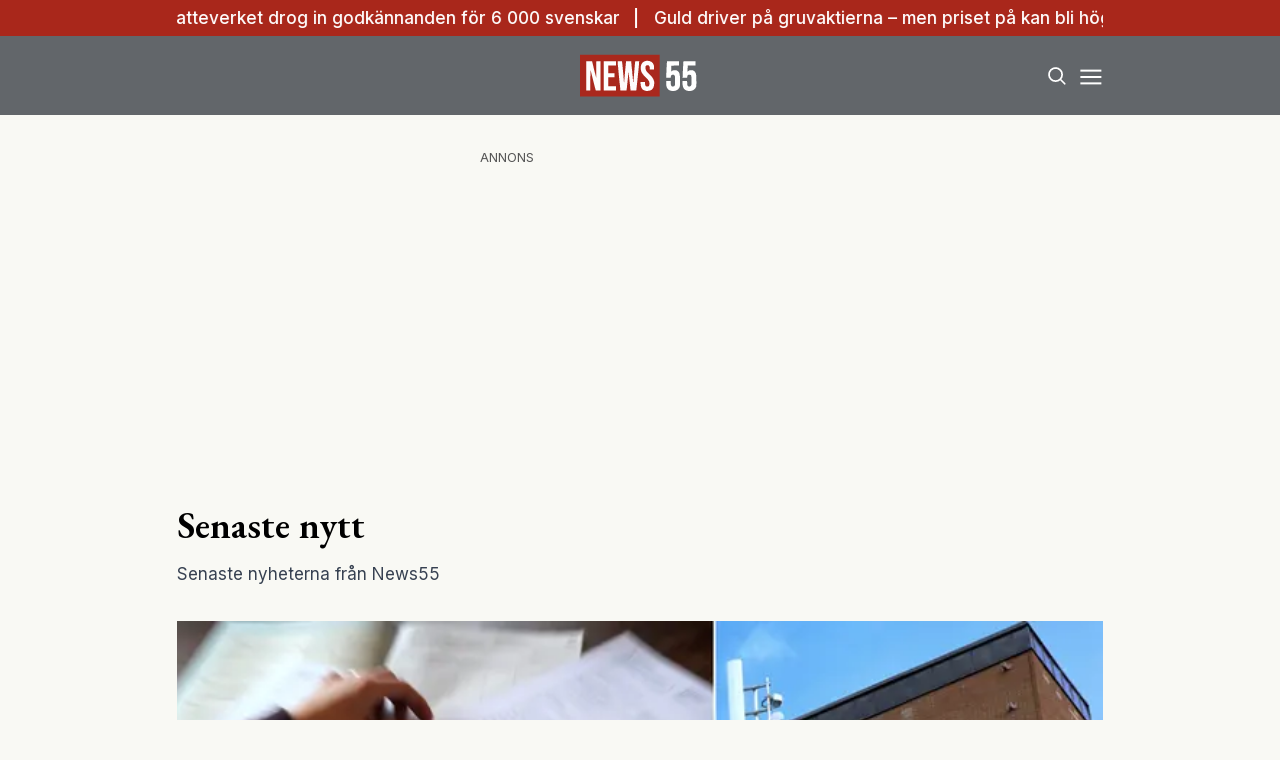

--- FILE ---
content_type: text/html; charset=utf-8
request_url: https://www.news55.se/senaste-nytt/
body_size: 28448
content:
<!DOCTYPE html><html lang="sv-SE"><head><meta charSet="utf-8"/><meta name="viewport" content="width=device-width, initial-scale=1.0" class="jsx-3679118917"/><link rel="apple-touch-icon" sizes="180x180" href="/favicons/apple-touch-icon.png" class="jsx-3679118917"/><link rel="icon" type="image/png" sizes="32x32" href="/favicons/favicon-32x32.png" class="jsx-3679118917"/><link rel="icon" type="image/png" sizes="16x16" href="/favicons/favicon-16x16.png" class="jsx-3679118917"/><link rel="manifest" href="/manifest.json" class="jsx-3679118917"/><link rel="mask-icon" href="/favicons/safari-pinned-tab.svg" color="#a9271b" class="jsx-3679118917"/><meta name="msapplication-TileColor" content="#a9271b" class="jsx-3679118917"/><meta name="theme-color" content="#a9271b" class="jsx-3679118917"/><link rel="dns-prefetch" href="https://www.googletagmanager.com/" class="jsx-3679118917"/><link rel="dns-prefetch" href="https://lwadm.com" class="jsx-3679118917"/><meta name="description" content="News55 är det självklara valet för målgruppen 55+. Du kan prenumerera på news55 utan bindningstid!" class="jsx-3679118917"/><style type="text/css">.fresnel-container{margin:0;padding:0;}
@media not all and (min-width:640px) and (max-width:767.98px){.fresnel-at-sm{display:none!important;}}
@media not all and (min-width:768px) and (max-width:1023.98px){.fresnel-at-md{display:none!important;}}
@media not all and (min-width:1024px) and (max-width:1359.98px){.fresnel-at-lg{display:none!important;}}
@media not all and (min-width:1360px) and (max-width:1535.98px){.fresnel-at-xl{display:none!important;}}
@media not all and (min-width:1536px){.fresnel-at-xl2{display:none!important;}}
@media not all and (max-width:767.98px){.fresnel-lessThan-md{display:none!important;}}
@media not all and (max-width:1023.98px){.fresnel-lessThan-lg{display:none!important;}}
@media not all and (max-width:1359.98px){.fresnel-lessThan-xl{display:none!important;}}
@media not all and (max-width:1535.98px){.fresnel-lessThan-xl2{display:none!important;}}
@media not all and (min-width:768px){.fresnel-greaterThan-sm{display:none!important;}}
@media not all and (min-width:1024px){.fresnel-greaterThan-md{display:none!important;}}
@media not all and (min-width:1360px){.fresnel-greaterThan-lg{display:none!important;}}
@media not all and (min-width:1536px){.fresnel-greaterThan-xl{display:none!important;}}
@media not all and (min-width:640px){.fresnel-greaterThanOrEqual-sm{display:none!important;}}
@media not all and (min-width:768px){.fresnel-greaterThanOrEqual-md{display:none!important;}}
@media not all and (min-width:1024px){.fresnel-greaterThanOrEqual-lg{display:none!important;}}
@media not all and (min-width:1360px){.fresnel-greaterThanOrEqual-xl{display:none!important;}}
@media not all and (min-width:1536px){.fresnel-greaterThanOrEqual-xl2{display:none!important;}}
@media not all and (min-width:640px) and (max-width:767.98px){.fresnel-between-sm-md{display:none!important;}}
@media not all and (min-width:640px) and (max-width:1023.98px){.fresnel-between-sm-lg{display:none!important;}}
@media not all and (min-width:640px) and (max-width:1359.98px){.fresnel-between-sm-xl{display:none!important;}}
@media not all and (min-width:640px) and (max-width:1535.98px){.fresnel-between-sm-xl2{display:none!important;}}
@media not all and (min-width:768px) and (max-width:1023.98px){.fresnel-between-md-lg{display:none!important;}}
@media not all and (min-width:768px) and (max-width:1359.98px){.fresnel-between-md-xl{display:none!important;}}
@media not all and (min-width:768px) and (max-width:1535.98px){.fresnel-between-md-xl2{display:none!important;}}
@media not all and (min-width:1024px) and (max-width:1359.98px){.fresnel-between-lg-xl{display:none!important;}}
@media not all and (min-width:1024px) and (max-width:1535.98px){.fresnel-between-lg-xl2{display:none!important;}}
@media not all and (min-width:1360px) and (max-width:1535.98px){.fresnel-between-xl-xl2{display:none!important;}}</style><title>Senaste nytt - News55</title><meta name="robots" content="index, follow, max-snippet:-1, max-image-preview:large, max-video-preview:-1"/><link rel="canonical" href="https://www.news55.se/senaste-nytt/"/><meta property="og:locale" content="sv_SE"/><meta property="og:type" content="website"/><meta property="og:title" content="Senaste nytt"/><meta property="og:url" content="https://www.news55.se/senaste-nytt/"/><meta property="og:site_name" content="News55"/><meta property="article:publisher" content="https://www.facebook.com/News55.se"/><meta property="og:image" content="https://news55.fra1.cdn.digitaloceanspaces.com/uploads/2024/04/News-55-2.png"/><meta property="og:image:width" content="1306"/><meta property="og:image:height" content="724"/><meta property="og:image:type" content="image/png"/><meta name="twitter:card" content="summary_large_image"/><meta name="twitter:site" content="@News55se"/><script type="application/ld+json" class="yoast-schema-graph">{"@context":"https://schema.org","@graph":[{"@type":"NewsArticle","@id":"https://www.news55.se/senaste-nytt/#article","isPartOf":{"@id":"https://www.news55.se/senaste-nytt/"},"author":{"name":"hosting@naxnordic.com","@id":"https://www.news55.se/#/schema/person/4e9ef5ef62f866f04510022aeaf2390a"},"headline":"Senaste nytt","datePublished":"2020-02-04T18:56:19+00:00","mainEntityOfPage":{"@id":"https://www.news55.se/senaste-nytt/"},"wordCount":2,"publisher":{"@id":"https://www.news55.se/#organization"},"inLanguage":"sv-SE"},{"@type":["WebPage","CollectionPage"],"@id":"https://www.news55.se/senaste-nytt/","url":"https://www.news55.se/senaste-nytt/","name":"Senaste nytt - News55","isPartOf":{"@id":"https://www.news55.se/#website"},"datePublished":"2020-02-04T18:56:19+00:00","breadcrumb":{"@id":"https://www.news55.se/senaste-nytt/#breadcrumb"},"inLanguage":"sv-SE"},{"@type":"BreadcrumbList","@id":"https://www.news55.se/senaste-nytt/#breadcrumb","itemListElement":[{"@type":"ListItem","position":1,"name":"Home","item":"https://www.news55.se/"},{"@type":"ListItem","position":2,"name":"Senaste nytt"}]},{"@type":"WebSite","@id":"https://www.news55.se/#website","url":"https://www.news55.se/","name":"News55","description":"Nyheter &amp; erfarna tankar","publisher":{"@id":"https://www.news55.se/#organization"},"alternateName":"News55.se","potentialAction":[{"@type":"SearchAction","target":{"@type":"EntryPoint","urlTemplate":"https://www.news55.se/?s={search_term_string}"},"query-input":{"@type":"PropertyValueSpecification","valueRequired":true,"valueName":"search_term_string"}}],"inLanguage":"sv-SE"},{"@type":"Organization","@id":"https://www.news55.se/#organization","name":"News55","alternateName":"news55.se","url":"https://www.news55.se/","logo":{"@type":"ImageObject","inLanguage":"sv-SE","@id":"https://www.news55.se/#/schema/logo/image/","url":"https://news55.fra1.cdn.digitaloceanspaces.com/uploads/uploads/2024/04/News55-Logo.png","contentUrl":"https://news55.fra1.cdn.digitaloceanspaces.com/uploads/uploads/2024/04/News55-Logo.png","width":405,"height":405,"caption":"News55"},"image":{"@id":"https://www.news55.se/#/schema/logo/image/"},"sameAs":["https://www.facebook.com/News55.se","https://x.com/News55se","https://www.linkedin.com/company/news-55"],"description":"News55 är det självklara valet för målgruppen 55+. Du kan prenumerera på news55 utan bindningstid!"},{"@type":"Person","@id":"https://www.news55.se/#/schema/person/4e9ef5ef62f866f04510022aeaf2390a","name":"hosting@naxnordic.com","image":{"@type":"ImageObject","inLanguage":"sv-SE","@id":"https://www.news55.se/#/schema/person/image/","url":"https://secure.gravatar.com/avatar/591b6aabd99837519732c110b1d005a009f244c21a757acd8e2b053f3146f2f0?s=96&d=mm&r=g","contentUrl":"https://secure.gravatar.com/avatar/591b6aabd99837519732c110b1d005a009f244c21a757acd8e2b053f3146f2f0?s=96&d=mm&r=g","caption":"hosting@naxnordic.com"},"url":"https://www.news55.se/author/hostingnaxnordic-com/"}]}</script><link rel="preload" as="image" imageSrcSet="/_next/image/?url=https%3A%2F%2Fnews55.fra1.cdn.digitaloceanspaces.com%2Fuploads%2F2026%2F01%2FYBQF0YWf-Namnlos-design.png&amp;w=256&amp;q=75 256w, /_next/image/?url=https%3A%2F%2Fnews55.fra1.cdn.digitaloceanspaces.com%2Fuploads%2F2026%2F01%2FYBQF0YWf-Namnlos-design.png&amp;w=384&amp;q=75 384w, /_next/image/?url=https%3A%2F%2Fnews55.fra1.cdn.digitaloceanspaces.com%2Fuploads%2F2026%2F01%2FYBQF0YWf-Namnlos-design.png&amp;w=640&amp;q=75 640w, /_next/image/?url=https%3A%2F%2Fnews55.fra1.cdn.digitaloceanspaces.com%2Fuploads%2F2026%2F01%2FYBQF0YWf-Namnlos-design.png&amp;w=750&amp;q=75 750w, /_next/image/?url=https%3A%2F%2Fnews55.fra1.cdn.digitaloceanspaces.com%2Fuploads%2F2026%2F01%2FYBQF0YWf-Namnlos-design.png&amp;w=828&amp;q=75 828w, /_next/image/?url=https%3A%2F%2Fnews55.fra1.cdn.digitaloceanspaces.com%2Fuploads%2F2026%2F01%2FYBQF0YWf-Namnlos-design.png&amp;w=1080&amp;q=75 1080w, /_next/image/?url=https%3A%2F%2Fnews55.fra1.cdn.digitaloceanspaces.com%2Fuploads%2F2026%2F01%2FYBQF0YWf-Namnlos-design.png&amp;w=1200&amp;q=75 1200w" imageSizes="(max-width: 640px) 50vw, (max-width: 1360px) 50vw, 25vw"/><meta name="next-head-count" content="30"/><link rel="preload" href="/_next/static/media/eac384ff8c1437c4-s.p.woff2" as="font" type="font/woff2" crossorigin="anonymous" data-next-font="size-adjust"/><link rel="preload" href="/_next/static/media/e4af272ccee01ff0-s.p.woff2" as="font" type="font/woff2" crossorigin="anonymous" data-next-font="size-adjust"/><link rel="preload" href="/_next/static/css/d9411776073b07b7.css" as="style"/><link rel="stylesheet" href="/_next/static/css/d9411776073b07b7.css" data-n-g=""/><noscript data-n-css=""></noscript><script defer="" nomodule="" src="/_next/static/chunks/polyfills-c67a75d1b6f99dc8.js"></script><script src="/_next/static/chunks/webpack-59c5c889f52620d6.js" defer=""></script><script src="/_next/static/chunks/framework-2c79e2a64abdb08b.js" defer=""></script><script src="/_next/static/chunks/main-dcba0ac9e11c741f.js" defer=""></script><script src="/_next/static/chunks/pages/_app-2f4d5edc916a4867.js" defer=""></script><script src="/_next/static/chunks/252f366e-cd75c61f544052ea.js" defer=""></script><script src="/_next/static/chunks/1bfc9850-b12f6f90a8c4def8.js" defer=""></script><script src="/_next/static/chunks/714-1a5ab8a2fd7bd217.js" defer=""></script><script src="/_next/static/chunks/495-d78ebdc49871642f.js" defer=""></script><script src="/_next/static/chunks/169-ffd5f9a55d8a14db.js" defer=""></script><script src="/_next/static/chunks/587-3cf5ffa021e1d16f.js" defer=""></script><script src="/_next/static/chunks/619-72f2d7424342e148.js" defer=""></script><script src="/_next/static/chunks/279-703981ef7dc24b32.js" defer=""></script><script src="/_next/static/chunks/pages/%5B...params%5D-b688344f6149299a.js" defer=""></script><script src="/_next/static/ZAPNZUk5D3x0af0yIo_02/_buildManifest.js" defer=""></script><script src="/_next/static/ZAPNZUk5D3x0af0yIo_02/_ssgManifest.js" defer=""></script><style id="__jsx-3679118917">html{font-family:'__Inter_72f7cb', '__Inter_Fallback_72f7cb'}h1,h2,h3,h4,h5,h6{font-family:'__EB_Garamond_ae443e', '__EB_Garamond_Fallback_ae443e'}</style></head><body class="bg-[#F9F9F4] text-black antialiased"><div id="__next"><noscript class="jsx-3679118917"><iframe
        src="https://www.googletagmanager.com/ns.html?id=GTM-TCBBLDS"
        height="0"
        width="0"
        style="display:none;visibility:hidden"
      ></iframe></noscript><div class="sticky top-0 z-50"><div class="bg-red"><div class="container px-4 h-[36px]"></div></div><header class="flex justify-between bg-gray-dark text-white"><div class="container flex justify-between items-center p-4 "><div class="flex-[0_0_30%]"></div><a class="flex-[0_0_auto]" href="/"><div class="relative w-[120px] h-[45px]"><img alt="News55" loading="lazy" decoding="async" data-nimg="fill" class="object-contain" style="position:absolute;height:100%;width:100%;left:0;top:0;right:0;bottom:0;color:transparent" src="/images/logo.svg"/></div></a><div class="flex justify-end items-center space-x-2 flex-[0_0_30%]"><div class="fresnel-container fresnel-greaterThanOrEqual-xl "><button class="rounded-full block flex items-center justify-center font-medium px-4 py-2 text-sm h-[35px] bg-red text-white">Prenumerera</button></div><button class="w-[25px] h-[25px] relative focus:outline-none" aria-label="Search"><svg xmlns="http://www.w3.org/2000/svg" fill="none" viewBox="0 0 24 24" stroke-width="2" stroke="currentColor" class="w-5 h-5 absolute transform transition duration-500 ease-in-out left-1/2 top-1/2 -translate-x-1/2 -translate-y-1/2 scale-1"><path stroke-linecap="round" stroke-linejoin="round" d="M21 21l-5.197-5.197m0 0A7.5 7.5 0 105.196 5.196a7.5 7.5 0 0010.607 10.607z"></path></svg><div class="block w-5 absolute left-1/2 top-1/2 transform  -translate-x-1/2 -translate-y-1/2"><span aria-hidden="true" class="block absolute h-0.5 w-5 bg-current transform transition duration-500 ease-in-out scale-0"></span><span aria-hidden="true" class="block absolute h-0.5 w-5 bg-current transform  transition duration-500 ease-in-out scale-0"></span></div></button><button class="w-[25px] h-[25px] relative focus:outline-none" aria-label="Menu"><div class="block w-5 absolute left-1/2 top-1/2 transform  -translate-x-1/2 -translate-y-1/2"><span aria-hidden="true" class="block absolute h-0.5 w-5 bg-current transform transition duration-500 ease-in-out -translate-y-1.5"></span><span aria-hidden="true" class="block absolute  h-0.5 w-5 bg-current   transform transition duration-500 ease-in-out"></span><span aria-hidden="true" class="block absolute  h-0.5 w-5 bg-current transform  transition duration-500 ease-in-out translate-y-1.5"></span></div></button></div></div></header><div class="fresnel-container fresnel-greaterThanOrEqual-xl "><nav class="bg-gray-light px-4 relative"><div class="container"><div class="flex justify-center"><a class="flex items-center justify-between font-medium text-sm bg-gray-light p-4 transition-colors hover:bg-[#d2d0c7] h-[45px] text-[#0a0a0a]" href="/senaste-nytt/">Senaste nytt</a><a class="flex items-center justify-between font-medium text-sm bg-gray-light p-4 transition-colors hover:bg-[#d2d0c7] h-[45px] text-[#0a0a0a]" href="/samhalle/">Samhälle</a><a class="flex items-center justify-between font-medium text-sm bg-gray-light p-4 transition-colors hover:bg-[#d2d0c7] h-[45px] text-[#0a0a0a]" href="/privatekonomi/">Privatekonomi</a><a class="flex items-center justify-between font-medium text-sm bg-gray-light p-4 transition-colors hover:bg-[#d2d0c7] h-[45px] text-[#0a0a0a]" href="/halsa/">Hälsa</a><a class="flex items-center justify-between font-medium text-sm bg-gray-light p-4 transition-colors hover:bg-[#d2d0c7] h-[45px] text-[#0a0a0a]" href="/resor/">Resor</a><a class="flex items-center justify-between font-medium text-sm bg-gray-light p-4 transition-colors hover:bg-[#d2d0c7] h-[45px] text-[#0a0a0a]" href="/livsstil/">Livet</a><a class="flex items-center justify-between font-medium text-sm bg-gray-light p-4 transition-colors hover:bg-[#d2d0c7] h-[45px] text-[#0a0a0a]" href="/livsstil/mat-dryck/">Mat &amp; dryck</a><a class="flex items-center justify-between font-medium text-sm bg-gray-light p-4 transition-colors hover:bg-[#d2d0c7] h-[45px] text-[#0a0a0a]" href="/tv/">Video</a></div></div></nav></div></div><div class="transition ease-in-out duration-300 fixed z-40 w-full top-[var(--header-wrapper-height)] -translate-y-full"></div><aside style="height:calc(100% - var(--header-wrapper-height));top:var(--header-wrapper-height)" class="bg-[#fcf7f2] w-full md:w-[450px] fixed right-0 z-40 transition ease-in-out duration-300 overflow-auto translate-x-full"></aside><div class="fixed z-[999] inset-0 bg-gray-dark/90 p-4 flex items-center justify-center hidden"></div><main><div class="my-8"><div class="fresnel-container fresnel-greaterThanOrEqual-xl "><div class="flex justify-center"><div><div class="text-xs text-gray">ANNONS</div><div class="flex justify-center" style="min-width:980px;min-height:250px"><div id="news55_pano1"></div></div></div></div></div><div class="fresnel-container fresnel-lessThan-xl "><div class="flex justify-center"><div><div class="text-xs text-gray">ANNONS</div><div class="flex justify-center" style="min-width:320px;min-height:320px"><div id="news55_mobil1"></div></div></div></div></div><div class="container grid grid-cols-1 xl:grid-cols-[980px_auto] gap-4 xl:gap-8 p-4"><div><h1 class="text-3xl md:text-4xl mb-4">Senaste nytt</h1><div class="mb-8 text-gray-700 text-sm md:text-base">Senaste nyheterna från News55</div><div><a class="flex flex-col space-y-2" href="/privatekonomi/deklaration-skatteverket-drog-in-godkannanden-for-6-000-svenskar/"><div class="relative aspect-w-2 aspect-h-1"><img alt="Skatteverket" decoding="async" data-nimg="fill" class="object-cover object-top" style="position:absolute;height:100%;width:100%;left:0;top:0;right:0;bottom:0;color:transparent" sizes="(max-width: 640px) 50vw, (max-width: 1360px) 50vw, 25vw" srcSet="/_next/image/?url=https%3A%2F%2Fnews55.fra1.cdn.digitaloceanspaces.com%2Fuploads%2F2026%2F01%2FYBQF0YWf-Namnlos-design.png&amp;w=256&amp;q=75 256w, /_next/image/?url=https%3A%2F%2Fnews55.fra1.cdn.digitaloceanspaces.com%2Fuploads%2F2026%2F01%2FYBQF0YWf-Namnlos-design.png&amp;w=384&amp;q=75 384w, /_next/image/?url=https%3A%2F%2Fnews55.fra1.cdn.digitaloceanspaces.com%2Fuploads%2F2026%2F01%2FYBQF0YWf-Namnlos-design.png&amp;w=640&amp;q=75 640w, /_next/image/?url=https%3A%2F%2Fnews55.fra1.cdn.digitaloceanspaces.com%2Fuploads%2F2026%2F01%2FYBQF0YWf-Namnlos-design.png&amp;w=750&amp;q=75 750w, /_next/image/?url=https%3A%2F%2Fnews55.fra1.cdn.digitaloceanspaces.com%2Fuploads%2F2026%2F01%2FYBQF0YWf-Namnlos-design.png&amp;w=828&amp;q=75 828w, /_next/image/?url=https%3A%2F%2Fnews55.fra1.cdn.digitaloceanspaces.com%2Fuploads%2F2026%2F01%2FYBQF0YWf-Namnlos-design.png&amp;w=1080&amp;q=75 1080w, /_next/image/?url=https%3A%2F%2Fnews55.fra1.cdn.digitaloceanspaces.com%2Fuploads%2F2026%2F01%2FYBQF0YWf-Namnlos-design.png&amp;w=1200&amp;q=75 1200w" src="/_next/image/?url=https%3A%2F%2Fnews55.fra1.cdn.digitaloceanspaces.com%2Fuploads%2F2026%2F01%2FYBQF0YWf-Namnlos-design.png&amp;w=1200&amp;q=75"/></div><div class="flex flex-col space-y-2"><h2 class="line-clamp-2 text-2xl md:text-3xl md:leading-snug">Deklaration: Skatteverket drog in godkännanden för 6 000 svenskar</h2><p class="hidden">Tusentals privatpersoner och företag påverkas när Skatteverket skärper kontrollen inför deklarationen 2026 och drar in godkännanden för deklarationsombud. Inför deklarationen 2026 har omkring 6 000 privatpersoner och företag påverkats när Skatteverket drog in godkännanden för deklarationsombud. Under 2025 återkallades cirka 60 ombuds tillstånd, enligt myndighetens egen bedömning. Det har News55 skrivit om tidigare. 6 000 …</p></div></a></div><div class="mt-8 flex flex-col space-y-8"><div class="grid grid-cols-1 md:grid-cols-2 gap-4 md:gap-8"><div><a class="flex flex-col space-y-2" href="/privatekonomi/guld-driver-pa-gruvaktierna-men-priset-pa-kan-bli-hogt/"><div class="relative aspect-w-2 aspect-h-1"><img alt="guld" loading="lazy" decoding="async" data-nimg="fill" class="object-cover object-top" style="position:absolute;height:100%;width:100%;left:0;top:0;right:0;bottom:0;color:transparent" sizes="(max-width: 640px) 50vw, (max-width: 1360px) 50vw, 25vw" srcSet="/_next/image/?url=https%3A%2F%2Fnews55.fra1.cdn.digitaloceanspaces.com%2Fuploads%2F2026%2F01%2Fgoldyman.png&amp;w=256&amp;q=75 256w, /_next/image/?url=https%3A%2F%2Fnews55.fra1.cdn.digitaloceanspaces.com%2Fuploads%2F2026%2F01%2Fgoldyman.png&amp;w=384&amp;q=75 384w, /_next/image/?url=https%3A%2F%2Fnews55.fra1.cdn.digitaloceanspaces.com%2Fuploads%2F2026%2F01%2Fgoldyman.png&amp;w=640&amp;q=75 640w, /_next/image/?url=https%3A%2F%2Fnews55.fra1.cdn.digitaloceanspaces.com%2Fuploads%2F2026%2F01%2Fgoldyman.png&amp;w=750&amp;q=75 750w, /_next/image/?url=https%3A%2F%2Fnews55.fra1.cdn.digitaloceanspaces.com%2Fuploads%2F2026%2F01%2Fgoldyman.png&amp;w=828&amp;q=75 828w, /_next/image/?url=https%3A%2F%2Fnews55.fra1.cdn.digitaloceanspaces.com%2Fuploads%2F2026%2F01%2Fgoldyman.png&amp;w=1080&amp;q=75 1080w, /_next/image/?url=https%3A%2F%2Fnews55.fra1.cdn.digitaloceanspaces.com%2Fuploads%2F2026%2F01%2Fgoldyman.png&amp;w=1200&amp;q=75 1200w" src="/_next/image/?url=https%3A%2F%2Fnews55.fra1.cdn.digitaloceanspaces.com%2Fuploads%2F2026%2F01%2Fgoldyman.png&amp;w=1200&amp;q=75"/></div><div class="flex flex-col space-y-2"><h2 class="text-lg md:text-xl line-clamp-2">Guld driver på gruvaktierna – men priset på kan bli högt</h2><p class="hidden">Rekordpriser på guld och silver har satt ordentlig fart på gruvaktier världen över, och utvecklingen har varit svår att missa. Bakom de blanka kursgraferna döljer sig dock också risker som förtjänar eftertanke. När oro präglar världsekonomin söker sig kapital ofta till tillgångar som upplevs som stabila. Guld har haft den rollen i generationer och ses …</p></div></a></div><div><a class="flex flex-col space-y-2" href="/privatekonomi/bostadsrattsavgifter-bromsar-in-men-rakningen-kommer-senare/"><div class="relative aspect-w-2 aspect-h-1"><img alt="bostadsrättsavgifter" loading="lazy" decoding="async" data-nimg="fill" class="object-cover object-top" style="position:absolute;height:100%;width:100%;left:0;top:0;right:0;bottom:0;color:transparent" sizes="(max-width: 640px) 50vw, (max-width: 1360px) 50vw, 25vw" srcSet="/_next/image/?url=https%3A%2F%2Fnews55.fra1.cdn.digitaloceanspaces.com%2Fuploads%2F2026%2F01%2Fpartoman.png&amp;w=256&amp;q=75 256w, /_next/image/?url=https%3A%2F%2Fnews55.fra1.cdn.digitaloceanspaces.com%2Fuploads%2F2026%2F01%2Fpartoman.png&amp;w=384&amp;q=75 384w, /_next/image/?url=https%3A%2F%2Fnews55.fra1.cdn.digitaloceanspaces.com%2Fuploads%2F2026%2F01%2Fpartoman.png&amp;w=640&amp;q=75 640w, /_next/image/?url=https%3A%2F%2Fnews55.fra1.cdn.digitaloceanspaces.com%2Fuploads%2F2026%2F01%2Fpartoman.png&amp;w=750&amp;q=75 750w, /_next/image/?url=https%3A%2F%2Fnews55.fra1.cdn.digitaloceanspaces.com%2Fuploads%2F2026%2F01%2Fpartoman.png&amp;w=828&amp;q=75 828w, /_next/image/?url=https%3A%2F%2Fnews55.fra1.cdn.digitaloceanspaces.com%2Fuploads%2F2026%2F01%2Fpartoman.png&amp;w=1080&amp;q=75 1080w, /_next/image/?url=https%3A%2F%2Fnews55.fra1.cdn.digitaloceanspaces.com%2Fuploads%2F2026%2F01%2Fpartoman.png&amp;w=1200&amp;q=75 1200w" src="/_next/image/?url=https%3A%2F%2Fnews55.fra1.cdn.digitaloceanspaces.com%2Fuploads%2F2026%2F01%2Fpartoman.png&amp;w=1200&amp;q=75"/></div><div class="flex flex-col space-y-2"><h2 class="text-lg md:text-xl line-clamp-2">Bostadsrättsavgifter bromsar in – men räkningen kommer senare</h2><p class="hidden">Höjningarna av bostadsrättsavgifter har saktat ner i många föreningar efter flera år av stigande kostnader.&amp;nbsp; Samtidigt varnar förvaltare för att tillfälliga lättnader riskerar att skjuta nödvändigt underhåll på framtiden, vilket kan slå hårdare mot medlemmarna längre fram. ”Man pustar ut, men nu börjar de långa räntorna att stiga. Sitter man still 2026 finns det risk …</p></div></a></div><div><a class="flex flex-col space-y-2" href="/privatekonomi/premiepensionen-fortsatter-arbeta-aven-efter-att-lonen-tagit-slut/"><div class="relative aspect-w-2 aspect-h-1"><img alt="premiepensionen" loading="lazy" decoding="async" data-nimg="fill" class="object-cover object-top" style="position:absolute;height:100%;width:100%;left:0;top:0;right:0;bottom:0;color:transparent" sizes="(max-width: 640px) 50vw, (max-width: 1360px) 50vw, 25vw" srcSet="/_next/image/?url=https%3A%2F%2Fnews55.fra1.cdn.digitaloceanspaces.com%2Fuploads%2F2026%2F01%2Fletterman.png&amp;w=256&amp;q=75 256w, /_next/image/?url=https%3A%2F%2Fnews55.fra1.cdn.digitaloceanspaces.com%2Fuploads%2F2026%2F01%2Fletterman.png&amp;w=384&amp;q=75 384w, /_next/image/?url=https%3A%2F%2Fnews55.fra1.cdn.digitaloceanspaces.com%2Fuploads%2F2026%2F01%2Fletterman.png&amp;w=640&amp;q=75 640w, /_next/image/?url=https%3A%2F%2Fnews55.fra1.cdn.digitaloceanspaces.com%2Fuploads%2F2026%2F01%2Fletterman.png&amp;w=750&amp;q=75 750w, /_next/image/?url=https%3A%2F%2Fnews55.fra1.cdn.digitaloceanspaces.com%2Fuploads%2F2026%2F01%2Fletterman.png&amp;w=828&amp;q=75 828w, /_next/image/?url=https%3A%2F%2Fnews55.fra1.cdn.digitaloceanspaces.com%2Fuploads%2F2026%2F01%2Fletterman.png&amp;w=1080&amp;q=75 1080w, /_next/image/?url=https%3A%2F%2Fnews55.fra1.cdn.digitaloceanspaces.com%2Fuploads%2F2026%2F01%2Fletterman.png&amp;w=1200&amp;q=75 1200w" src="/_next/image/?url=https%3A%2F%2Fnews55.fra1.cdn.digitaloceanspaces.com%2Fuploads%2F2026%2F01%2Fletterman.png&amp;w=1200&amp;q=75"/></div><div class="flex flex-col space-y-2"><h2 class="text-lg md:text-xl line-clamp-2">Premiepensionen fortsätter arbeta – även efter att lönen tagit slut</h2><p class="hidden">Många tänker att pensionssparandet är färdigt den dag arbetslivet avslutas. Men premiepensionen lever vidare, år efter år, och kan få större betydelse än många anar.&amp;nbsp; Att följa hur pengarna är placerade även efter pensioneringen kan göra märkbar skillnad för den totala pensionen över tid, skriver Aftonbladet. Premiepensionen betalas ut livsvarigt, vilket innebär att den ska …</p></div></a></div><div><a class="flex flex-col space-y-2" href="/samhalle/utrikes/3-000-personer-lurade-pa-850-miljoner-i-pensionsbedrageri/"><div class="relative aspect-w-2 aspect-h-1"><img alt="Bedrägeri" loading="lazy" decoding="async" data-nimg="fill" class="object-cover object-top" style="position:absolute;height:100%;width:100%;left:0;top:0;right:0;bottom:0;color:transparent" sizes="(max-width: 640px) 50vw, (max-width: 1360px) 50vw, 25vw" srcSet="/_next/image/?url=https%3A%2F%2Fnews55.fra1.cdn.digitaloceanspaces.com%2Fuploads%2F2026%2F01%2FNamnlos-design-2026-01-17T194337.967.png&amp;w=256&amp;q=75 256w, /_next/image/?url=https%3A%2F%2Fnews55.fra1.cdn.digitaloceanspaces.com%2Fuploads%2F2026%2F01%2FNamnlos-design-2026-01-17T194337.967.png&amp;w=384&amp;q=75 384w, /_next/image/?url=https%3A%2F%2Fnews55.fra1.cdn.digitaloceanspaces.com%2Fuploads%2F2026%2F01%2FNamnlos-design-2026-01-17T194337.967.png&amp;w=640&amp;q=75 640w, /_next/image/?url=https%3A%2F%2Fnews55.fra1.cdn.digitaloceanspaces.com%2Fuploads%2F2026%2F01%2FNamnlos-design-2026-01-17T194337.967.png&amp;w=750&amp;q=75 750w, /_next/image/?url=https%3A%2F%2Fnews55.fra1.cdn.digitaloceanspaces.com%2Fuploads%2F2026%2F01%2FNamnlos-design-2026-01-17T194337.967.png&amp;w=828&amp;q=75 828w, /_next/image/?url=https%3A%2F%2Fnews55.fra1.cdn.digitaloceanspaces.com%2Fuploads%2F2026%2F01%2FNamnlos-design-2026-01-17T194337.967.png&amp;w=1080&amp;q=75 1080w, /_next/image/?url=https%3A%2F%2Fnews55.fra1.cdn.digitaloceanspaces.com%2Fuploads%2F2026%2F01%2FNamnlos-design-2026-01-17T194337.967.png&amp;w=1200&amp;q=75 1200w" src="/_next/image/?url=https%3A%2F%2Fnews55.fra1.cdn.digitaloceanspaces.com%2Fuploads%2F2026%2F01%2FNamnlos-design-2026-01-17T194337.967.png&amp;w=1200&amp;q=75"/></div><div class="flex flex-col space-y-2"><h2 class="text-lg md:text-xl line-clamp-2">3 000 personer lurade på 850 miljoner i pensionsbedrägeri</h2><p class="hidden">Tusentals personer är lurade i ett enormt pensionsbedrägeri i Storbritannien – miljontals pund är försvunna. En omfattande bedrägerihärva har uppdagats i Storbritannien. Med löfte om en trygg pension har bedragare lurat 3 000 personer på stora summor pengar. Pensionsspararna har förlorat delar av eller hela sina pensionsbesparingar i en komplex bluff som lovade trygga och …</p></div></a></div></div><div class="fresnel-container fresnel-greaterThanOrEqual-xl "><div class="flex justify-center"><div><div class="text-xs text-gray">ANNONS</div><div class="flex justify-center" style="min-width:980px;min-height:250px"><div id="news55_pano2_:R4od37s6:"></div></div></div></div></div><div class="fresnel-container fresnel-lessThan-xl "><div class="flex justify-center"><div><div class="text-xs text-gray">ANNONS</div><div class="flex justify-center" style="min-width:320px;min-height:320px"><div id="news55_mobil2_:R58d37s6:"></div></div></div></div></div><div class="grid grid-cols-1 md:grid-cols-2 gap-4 md:gap-8"><div><a class="flex flex-col space-y-2" href="/husdjur/namnet-som-tassar-forbi-sigge-i-kattoppen/"><div class="relative aspect-w-2 aspect-h-1"><img alt="Katt" loading="lazy" decoding="async" data-nimg="fill" class="object-cover object-top" style="position:absolute;height:100%;width:100%;left:0;top:0;right:0;bottom:0;color:transparent" sizes="(max-width: 640px) 50vw, (max-width: 1360px) 50vw, 25vw" srcSet="/_next/image/?url=https%3A%2F%2Fnews55.fra1.cdn.digitaloceanspaces.com%2Fuploads%2F2026%2F01%2FNamnlos-design-2026-01-17T191731.577.png&amp;w=256&amp;q=75 256w, /_next/image/?url=https%3A%2F%2Fnews55.fra1.cdn.digitaloceanspaces.com%2Fuploads%2F2026%2F01%2FNamnlos-design-2026-01-17T191731.577.png&amp;w=384&amp;q=75 384w, /_next/image/?url=https%3A%2F%2Fnews55.fra1.cdn.digitaloceanspaces.com%2Fuploads%2F2026%2F01%2FNamnlos-design-2026-01-17T191731.577.png&amp;w=640&amp;q=75 640w, /_next/image/?url=https%3A%2F%2Fnews55.fra1.cdn.digitaloceanspaces.com%2Fuploads%2F2026%2F01%2FNamnlos-design-2026-01-17T191731.577.png&amp;w=750&amp;q=75 750w, /_next/image/?url=https%3A%2F%2Fnews55.fra1.cdn.digitaloceanspaces.com%2Fuploads%2F2026%2F01%2FNamnlos-design-2026-01-17T191731.577.png&amp;w=828&amp;q=75 828w, /_next/image/?url=https%3A%2F%2Fnews55.fra1.cdn.digitaloceanspaces.com%2Fuploads%2F2026%2F01%2FNamnlos-design-2026-01-17T191731.577.png&amp;w=1080&amp;q=75 1080w, /_next/image/?url=https%3A%2F%2Fnews55.fra1.cdn.digitaloceanspaces.com%2Fuploads%2F2026%2F01%2FNamnlos-design-2026-01-17T191731.577.png&amp;w=1200&amp;q=75 1200w" src="/_next/image/?url=https%3A%2F%2Fnews55.fra1.cdn.digitaloceanspaces.com%2Fuploads%2F2026%2F01%2FNamnlos-design-2026-01-17T191731.577.png&amp;w=1200&amp;q=75"/></div><div class="flex flex-col space-y-2"><h2 class="text-lg md:text-xl line-clamp-2">Namnet som tassar förbi Sigge i kattoppen</h2><p class="hidden">Luna har puttat ned Sigge från tronen och är nu Sveriges vanligaste registrerade kattnamn. Den klassiska bondkatten dominerar Jordbruksverkets statistik – som också visar att Västra Götaland är det län som har flest registrerade katter. Det har nu gått drygt tre år sedan den nya lagen om att alla katter ska vara märkta och registrerade …</p></div></a></div><div><a class="flex flex-col space-y-2" href="/samhalle/carl-bildt-i-ratten-vittnesmal-som-vacker-gamla-fragor/"><div class="relative aspect-w-2 aspect-h-1"><img alt="carl bildt" loading="lazy" decoding="async" data-nimg="fill" class="object-cover object-top" style="position:absolute;height:100%;width:100%;left:0;top:0;right:0;bottom:0;color:transparent" sizes="(max-width: 640px) 50vw, (max-width: 1360px) 50vw, 25vw" srcSet="/_next/image/?url=https%3A%2F%2Fnews55.fra1.cdn.digitaloceanspaces.com%2Fuploads%2F2026%2F01%2Foilerman.png&amp;w=256&amp;q=75 256w, /_next/image/?url=https%3A%2F%2Fnews55.fra1.cdn.digitaloceanspaces.com%2Fuploads%2F2026%2F01%2Foilerman.png&amp;w=384&amp;q=75 384w, /_next/image/?url=https%3A%2F%2Fnews55.fra1.cdn.digitaloceanspaces.com%2Fuploads%2F2026%2F01%2Foilerman.png&amp;w=640&amp;q=75 640w, /_next/image/?url=https%3A%2F%2Fnews55.fra1.cdn.digitaloceanspaces.com%2Fuploads%2F2026%2F01%2Foilerman.png&amp;w=750&amp;q=75 750w, /_next/image/?url=https%3A%2F%2Fnews55.fra1.cdn.digitaloceanspaces.com%2Fuploads%2F2026%2F01%2Foilerman.png&amp;w=828&amp;q=75 828w, /_next/image/?url=https%3A%2F%2Fnews55.fra1.cdn.digitaloceanspaces.com%2Fuploads%2F2026%2F01%2Foilerman.png&amp;w=1080&amp;q=75 1080w, /_next/image/?url=https%3A%2F%2Fnews55.fra1.cdn.digitaloceanspaces.com%2Fuploads%2F2026%2F01%2Foilerman.png&amp;w=1200&amp;q=75 1200w" src="/_next/image/?url=https%3A%2F%2Fnews55.fra1.cdn.digitaloceanspaces.com%2Fuploads%2F2026%2F01%2Foilerman.png&amp;w=1200&amp;q=75"/></div><div class="flex flex-col space-y-2"><h2 class="text-lg md:text-xl line-clamp-2">Carl Bildt i rätten – vittnesmål som väcker gamla frågor</h2><p class="hidden">När Carl Bildt kallades till Stockholms tingsrätt som vittne i Lundin Oil-rättegången blev det snabbt tydligt att förhöret handlade om mer än juridik.&amp;nbsp; Det rörde också hur ansvar, minne och tolkningar förändras när decennier passerat sedan besluten fattades. ”Jag ska inte recensera åklagaren men jag tyckte de var ute i marginalen rätt mycket, det måste …</p></div></a></div><div><a class="flex flex-col space-y-2" href="/resor/nicosia-staden-som-kliver-fram-nar-koerna-tar-slut/"><div class="relative aspect-w-2 aspect-h-1"><img alt="nicosia" loading="lazy" decoding="async" data-nimg="fill" class="object-cover object-top" style="position:absolute;height:100%;width:100%;left:0;top:0;right:0;bottom:0;color:transparent" sizes="(max-width: 640px) 50vw, (max-width: 1360px) 50vw, 25vw" srcSet="/_next/image/?url=https%3A%2F%2Fnews55.fra1.cdn.digitaloceanspaces.com%2Fuploads%2F2026%2F01%2Fcyberman.png&amp;w=256&amp;q=75 256w, /_next/image/?url=https%3A%2F%2Fnews55.fra1.cdn.digitaloceanspaces.com%2Fuploads%2F2026%2F01%2Fcyberman.png&amp;w=384&amp;q=75 384w, /_next/image/?url=https%3A%2F%2Fnews55.fra1.cdn.digitaloceanspaces.com%2Fuploads%2F2026%2F01%2Fcyberman.png&amp;w=640&amp;q=75 640w, /_next/image/?url=https%3A%2F%2Fnews55.fra1.cdn.digitaloceanspaces.com%2Fuploads%2F2026%2F01%2Fcyberman.png&amp;w=750&amp;q=75 750w, /_next/image/?url=https%3A%2F%2Fnews55.fra1.cdn.digitaloceanspaces.com%2Fuploads%2F2026%2F01%2Fcyberman.png&amp;w=828&amp;q=75 828w, /_next/image/?url=https%3A%2F%2Fnews55.fra1.cdn.digitaloceanspaces.com%2Fuploads%2F2026%2F01%2Fcyberman.png&amp;w=1080&amp;q=75 1080w, /_next/image/?url=https%3A%2F%2Fnews55.fra1.cdn.digitaloceanspaces.com%2Fuploads%2F2026%2F01%2Fcyberman.png&amp;w=1200&amp;q=75 1200w" src="/_next/image/?url=https%3A%2F%2Fnews55.fra1.cdn.digitaloceanspaces.com%2Fuploads%2F2026%2F01%2Fcyberman.png&amp;w=1200&amp;q=75"/></div><div class="flex flex-col space-y-2"><h2 class="text-lg md:text-xl line-clamp-2">Nicosia: Staden som kliver fram när köerna tar slut</h2><p class="hidden">Cyperns huvudstad Nicosia har utsetts till Europas bästa kulturstad 2026 – och det är just det lågmälda och lugna som gjort skillnaden. Det är European Best Destinations som står bakom utnämningen, efter att både experter och resenärer vägt samman stadens historiska djup och levande kulturliv. Resultatet blev oväntat, men inte svårt att förstå för den …</p></div></a></div><div><a class="flex flex-col space-y-2" href="/livsstil/celebriteter/gry-forssell-rasar-mot-pulkaforaldrarna/"><div class="relative aspect-w-2 aspect-h-1"><img alt="Gry Forssell" loading="lazy" decoding="async" data-nimg="fill" class="object-cover object-top" style="position:absolute;height:100%;width:100%;left:0;top:0;right:0;bottom:0;color:transparent" sizes="(max-width: 640px) 50vw, (max-width: 1360px) 50vw, 25vw" srcSet="/_next/image/?url=https%3A%2F%2Fnews55.fra1.cdn.digitaloceanspaces.com%2Fuploads%2F2026%2F01%2Fslade.png&amp;w=256&amp;q=75 256w, /_next/image/?url=https%3A%2F%2Fnews55.fra1.cdn.digitaloceanspaces.com%2Fuploads%2F2026%2F01%2Fslade.png&amp;w=384&amp;q=75 384w, /_next/image/?url=https%3A%2F%2Fnews55.fra1.cdn.digitaloceanspaces.com%2Fuploads%2F2026%2F01%2Fslade.png&amp;w=640&amp;q=75 640w, /_next/image/?url=https%3A%2F%2Fnews55.fra1.cdn.digitaloceanspaces.com%2Fuploads%2F2026%2F01%2Fslade.png&amp;w=750&amp;q=75 750w, /_next/image/?url=https%3A%2F%2Fnews55.fra1.cdn.digitaloceanspaces.com%2Fuploads%2F2026%2F01%2Fslade.png&amp;w=828&amp;q=75 828w, /_next/image/?url=https%3A%2F%2Fnews55.fra1.cdn.digitaloceanspaces.com%2Fuploads%2F2026%2F01%2Fslade.png&amp;w=1080&amp;q=75 1080w, /_next/image/?url=https%3A%2F%2Fnews55.fra1.cdn.digitaloceanspaces.com%2Fuploads%2F2026%2F01%2Fslade.png&amp;w=1200&amp;q=75 1200w" src="/_next/image/?url=https%3A%2F%2Fnews55.fra1.cdn.digitaloceanspaces.com%2Fuploads%2F2026%2F01%2Fslade.png&amp;w=1200&amp;q=75"/></div><div class="flex flex-col space-y-2"><h2 class="text-lg md:text-xl line-clamp-2">Gry Forssell rasar – mot pulkaföräldrarna</h2><p class="hidden">Radioprofilen Gry Forssell riktar skarp kritik mot föräldrar som hon menar slarvar med säkerheten i pulkabackar. I radioprogrammet Mix Megapol diskuterar hon tillsammans med kollegan Malin Molund sådant som irriterar dem i vardagen – och pulkaåkning hamnar högt på listan. Vintern har slagit till ordentligt och många barn samlas i backar runt om i landet. …</p></div></a></div></div><div class="fresnel-container fresnel-greaterThanOrEqual-xl "><div class="flex justify-center"><div><div class="text-xs text-gray">ANNONS</div><div class="flex justify-center" style="min-width:980px;min-height:250px"><div id="news55_pano2_:R4ol37s6:"></div></div></div></div></div><div class="fresnel-container fresnel-lessThan-xl "><div class="flex justify-center"><div><div class="text-xs text-gray">ANNONS</div><div class="flex justify-center" style="min-width:320px;min-height:320px"><div id="news55_mobil2_:R58l37s6:"></div></div></div></div></div><div class="grid grid-cols-1 md:grid-cols-2 gap-4 md:gap-8"><div><a class="flex flex-col space-y-2" href="/privatekonomi/darfor-ska-du-halla-koll-pa-ppm-aven-efter-pensionen/"><div class="relative aspect-w-2 aspect-h-1"><img alt="PPM" loading="lazy" decoding="async" data-nimg="fill" class="object-cover object-top" style="position:absolute;height:100%;width:100%;left:0;top:0;right:0;bottom:0;color:transparent" sizes="(max-width: 640px) 50vw, (max-width: 1360px) 50vw, 25vw" srcSet="/_next/image/?url=https%3A%2F%2Fnews55.fra1.cdn.digitaloceanspaces.com%2Fuploads%2F2026%2F01%2FiN9sa3Qk-Namnlos-design.png&amp;w=256&amp;q=75 256w, /_next/image/?url=https%3A%2F%2Fnews55.fra1.cdn.digitaloceanspaces.com%2Fuploads%2F2026%2F01%2FiN9sa3Qk-Namnlos-design.png&amp;w=384&amp;q=75 384w, /_next/image/?url=https%3A%2F%2Fnews55.fra1.cdn.digitaloceanspaces.com%2Fuploads%2F2026%2F01%2FiN9sa3Qk-Namnlos-design.png&amp;w=640&amp;q=75 640w, /_next/image/?url=https%3A%2F%2Fnews55.fra1.cdn.digitaloceanspaces.com%2Fuploads%2F2026%2F01%2FiN9sa3Qk-Namnlos-design.png&amp;w=750&amp;q=75 750w, /_next/image/?url=https%3A%2F%2Fnews55.fra1.cdn.digitaloceanspaces.com%2Fuploads%2F2026%2F01%2FiN9sa3Qk-Namnlos-design.png&amp;w=828&amp;q=75 828w, /_next/image/?url=https%3A%2F%2Fnews55.fra1.cdn.digitaloceanspaces.com%2Fuploads%2F2026%2F01%2FiN9sa3Qk-Namnlos-design.png&amp;w=1080&amp;q=75 1080w, /_next/image/?url=https%3A%2F%2Fnews55.fra1.cdn.digitaloceanspaces.com%2Fuploads%2F2026%2F01%2FiN9sa3Qk-Namnlos-design.png&amp;w=1200&amp;q=75 1200w" src="/_next/image/?url=https%3A%2F%2Fnews55.fra1.cdn.digitaloceanspaces.com%2Fuploads%2F2026%2F01%2FiN9sa3Qk-Namnlos-design.png&amp;w=1200&amp;q=75"/></div><div class="flex flex-col space-y-2"><h2 class="text-lg md:text-xl line-clamp-2">Därför ska du hålla koll på PPM – även efter pensionen</h2><p class="hidden">Premiepensionssparandet (PPM) är långt ifrån färdigt när man går i pension för många fortsätter pensionsplaceringen att spela roll i åratal, ibland årtionden. Många tror att premiepensionen, PPM, i praktiken är ”färdig” när man slutar arbeta och börjar ta ut sin pension. Men enligt Aftonbladets ekonomijournalist Fredrik Rundkvist finns det goda skäl att fortsätta följa hur …</p></div></a></div><div><a class="flex flex-col space-y-2" href="/samhalle/klimathotet-forskaren-som-avfardar-alarmismen/"><div class="relative aspect-w-2 aspect-h-1"><img alt="Klimatet" loading="lazy" decoding="async" data-nimg="fill" class="object-cover object-top" style="position:absolute;height:100%;width:100%;left:0;top:0;right:0;bottom:0;color:transparent" sizes="(max-width: 640px) 50vw, (max-width: 1360px) 50vw, 25vw" srcSet="/_next/image/?url=https%3A%2F%2Fnews55.fra1.cdn.digitaloceanspaces.com%2Fuploads%2F2026%2F01%2FYYEFWU6q-Realtid.jpg&amp;w=256&amp;q=75 256w, /_next/image/?url=https%3A%2F%2Fnews55.fra1.cdn.digitaloceanspaces.com%2Fuploads%2F2026%2F01%2FYYEFWU6q-Realtid.jpg&amp;w=384&amp;q=75 384w, /_next/image/?url=https%3A%2F%2Fnews55.fra1.cdn.digitaloceanspaces.com%2Fuploads%2F2026%2F01%2FYYEFWU6q-Realtid.jpg&amp;w=640&amp;q=75 640w, /_next/image/?url=https%3A%2F%2Fnews55.fra1.cdn.digitaloceanspaces.com%2Fuploads%2F2026%2F01%2FYYEFWU6q-Realtid.jpg&amp;w=750&amp;q=75 750w, /_next/image/?url=https%3A%2F%2Fnews55.fra1.cdn.digitaloceanspaces.com%2Fuploads%2F2026%2F01%2FYYEFWU6q-Realtid.jpg&amp;w=828&amp;q=75 828w, /_next/image/?url=https%3A%2F%2Fnews55.fra1.cdn.digitaloceanspaces.com%2Fuploads%2F2026%2F01%2FYYEFWU6q-Realtid.jpg&amp;w=1080&amp;q=75 1080w, /_next/image/?url=https%3A%2F%2Fnews55.fra1.cdn.digitaloceanspaces.com%2Fuploads%2F2026%2F01%2FYYEFWU6q-Realtid.jpg&amp;w=1200&amp;q=75 1200w" src="/_next/image/?url=https%3A%2F%2Fnews55.fra1.cdn.digitaloceanspaces.com%2Fuploads%2F2026%2F01%2FYYEFWU6q-Realtid.jpg&amp;w=1200&amp;q=75"/></div><div class="flex flex-col space-y-2"><h2 class="text-lg md:text-xl line-clamp-2">Klimathotet: Forskaren som avfärdar alarmismen</h2><p class="hidden">Effekterna av klimatförändringarna är överdrivna och människor kommer alltid att välja ett gott liv framför tuffa klimatåtgärder. Det menar klimatforskaren Roger Pielke Jr – som länge har motarbetats för sina slutsatser. Efter åratal i motvind har den amerikanske klimatforskaren Roger Pielke Jr fått oväntad medvind. Hans slutsatser om klimatförändringar, extremväder och klimatpolitik – länge betraktade …</p></div></a></div><div><a class="flex flex-col space-y-2" href="/privatekonomi/deklaration-2026-skatteverkets-nya-atgard-ska-stoppa-fusket/"><div class="relative aspect-w-2 aspect-h-1"><img alt="Deklaration" loading="lazy" decoding="async" data-nimg="fill" class="object-cover object-top" style="position:absolute;height:100%;width:100%;left:0;top:0;right:0;bottom:0;color:transparent" sizes="(max-width: 640px) 50vw, (max-width: 1360px) 50vw, 25vw" srcSet="/_next/image/?url=https%3A%2F%2Fnews55.fra1.cdn.digitaloceanspaces.com%2Fuploads%2F2026%2F01%2Favgift.png&amp;w=256&amp;q=75 256w, /_next/image/?url=https%3A%2F%2Fnews55.fra1.cdn.digitaloceanspaces.com%2Fuploads%2F2026%2F01%2Favgift.png&amp;w=384&amp;q=75 384w, /_next/image/?url=https%3A%2F%2Fnews55.fra1.cdn.digitaloceanspaces.com%2Fuploads%2F2026%2F01%2Favgift.png&amp;w=640&amp;q=75 640w, /_next/image/?url=https%3A%2F%2Fnews55.fra1.cdn.digitaloceanspaces.com%2Fuploads%2F2026%2F01%2Favgift.png&amp;w=750&amp;q=75 750w, /_next/image/?url=https%3A%2F%2Fnews55.fra1.cdn.digitaloceanspaces.com%2Fuploads%2F2026%2F01%2Favgift.png&amp;w=828&amp;q=75 828w, /_next/image/?url=https%3A%2F%2Fnews55.fra1.cdn.digitaloceanspaces.com%2Fuploads%2F2026%2F01%2Favgift.png&amp;w=1080&amp;q=75 1080w, /_next/image/?url=https%3A%2F%2Fnews55.fra1.cdn.digitaloceanspaces.com%2Fuploads%2F2026%2F01%2Favgift.png&amp;w=1200&amp;q=75 1200w" src="/_next/image/?url=https%3A%2F%2Fnews55.fra1.cdn.digitaloceanspaces.com%2Fuploads%2F2026%2F01%2Favgift.png&amp;w=1200&amp;q=75"/></div><div class="flex flex-col space-y-2"><h2 class="text-lg md:text-xl line-clamp-2">Deklaration 2026: Skatteverkets nya åtgärd ska stoppa fusket</h2><p class="hidden">Årets deklaration kommer granskas noggrannare av Skatteverket för att förhindra fusk från skattebetalare. Särskilt gäller det de som deklarerar via ombud. Inför deklarationen 2026 skärper Skatteverket kontrollen av så kallade deklarationsombud. Bakgrunden är att myndigheten har upptäckt fall där ombud missbrukat sin roll, ibland i brottsligt syfte, och använt tillgången till andras deklarationer för felaktiga …</p></div></a></div><div><a class="flex flex-col space-y-2" href="/halsa/forskning-tarmarna-paverkar-hur-du-tanker/"><div class="relative aspect-w-2 aspect-h-1"><img alt="Magen" loading="lazy" decoding="async" data-nimg="fill" class="object-cover object-top" style="position:absolute;height:100%;width:100%;left:0;top:0;right:0;bottom:0;color:transparent" sizes="(max-width: 640px) 50vw, (max-width: 1360px) 50vw, 25vw" srcSet="/_next/image/?url=https%3A%2F%2Fnews55.fra1.cdn.digitaloceanspaces.com%2Fuploads%2F2026%2F01%2FJoI4w2e8-Realtid.jpg&amp;w=256&amp;q=75 256w, /_next/image/?url=https%3A%2F%2Fnews55.fra1.cdn.digitaloceanspaces.com%2Fuploads%2F2026%2F01%2FJoI4w2e8-Realtid.jpg&amp;w=384&amp;q=75 384w, /_next/image/?url=https%3A%2F%2Fnews55.fra1.cdn.digitaloceanspaces.com%2Fuploads%2F2026%2F01%2FJoI4w2e8-Realtid.jpg&amp;w=640&amp;q=75 640w, /_next/image/?url=https%3A%2F%2Fnews55.fra1.cdn.digitaloceanspaces.com%2Fuploads%2F2026%2F01%2FJoI4w2e8-Realtid.jpg&amp;w=750&amp;q=75 750w, /_next/image/?url=https%3A%2F%2Fnews55.fra1.cdn.digitaloceanspaces.com%2Fuploads%2F2026%2F01%2FJoI4w2e8-Realtid.jpg&amp;w=828&amp;q=75 828w, /_next/image/?url=https%3A%2F%2Fnews55.fra1.cdn.digitaloceanspaces.com%2Fuploads%2F2026%2F01%2FJoI4w2e8-Realtid.jpg&amp;w=1080&amp;q=75 1080w, /_next/image/?url=https%3A%2F%2Fnews55.fra1.cdn.digitaloceanspaces.com%2Fuploads%2F2026%2F01%2FJoI4w2e8-Realtid.jpg&amp;w=1200&amp;q=75 1200w" src="/_next/image/?url=https%3A%2F%2Fnews55.fra1.cdn.digitaloceanspaces.com%2Fuploads%2F2026%2F01%2FJoI4w2e8-Realtid.jpg&amp;w=1200&amp;q=75"/></div><div class="flex flex-col space-y-2"><h2 class="text-lg md:text-xl line-clamp-2">Forskning: Tarmarna påverkar hur du tänker</h2><p class="hidden">Tarmen har ett eget nervsystem och pratar ständigt med hjärnan. Nu visar forskningen hur stress, bakterier och terapi kan påverka både magen och psyket. Det som händer i magen stannar inte där. Forskning visar allt tydligare att tarmen och hjärnan står i ständig kontakt – och att samspelet kan påverka både psykisk hälsa och magbesvär. …</p></div></a></div></div><div class="fresnel-container fresnel-greaterThanOrEqual-xl "><div class="flex justify-center"><div><div class="text-xs text-gray">ANNONS</div><div class="flex justify-center" style="min-width:980px;min-height:250px"><div id="news55_pano2_:R4ot37s6:"></div></div></div></div></div><div class="fresnel-container fresnel-lessThan-xl "><div class="flex justify-center"><div><div class="text-xs text-gray">ANNONS</div><div class="flex justify-center" style="min-width:320px;min-height:320px"><div id="news55_mobil2_:R58t37s6:"></div></div></div></div></div><div class="grid grid-cols-1 md:grid-cols-2 gap-4 md:gap-8"><div><a class="flex flex-col space-y-2" href="/livsstil/mat-dryck/stjarnkocken-om-livet-som-pensionar-ger-tips-om-vintrig-gryta/"><div class="relative aspect-w-2 aspect-h-1"><img alt="Kungen" loading="lazy" decoding="async" data-nimg="fill" class="object-cover object-top" style="position:absolute;height:100%;width:100%;left:0;top:0;right:0;bottom:0;color:transparent" sizes="(max-width: 640px) 50vw, (max-width: 1360px) 50vw, 25vw" srcSet="/_next/image/?url=https%3A%2F%2Fnews55.fra1.cdn.digitaloceanspaces.com%2Fuploads%2F2026%2F01%2FNamnlos-design-2026-01-17T110020.723.png&amp;w=256&amp;q=75 256w, /_next/image/?url=https%3A%2F%2Fnews55.fra1.cdn.digitaloceanspaces.com%2Fuploads%2F2026%2F01%2FNamnlos-design-2026-01-17T110020.723.png&amp;w=384&amp;q=75 384w, /_next/image/?url=https%3A%2F%2Fnews55.fra1.cdn.digitaloceanspaces.com%2Fuploads%2F2026%2F01%2FNamnlos-design-2026-01-17T110020.723.png&amp;w=640&amp;q=75 640w, /_next/image/?url=https%3A%2F%2Fnews55.fra1.cdn.digitaloceanspaces.com%2Fuploads%2F2026%2F01%2FNamnlos-design-2026-01-17T110020.723.png&amp;w=750&amp;q=75 750w, /_next/image/?url=https%3A%2F%2Fnews55.fra1.cdn.digitaloceanspaces.com%2Fuploads%2F2026%2F01%2FNamnlos-design-2026-01-17T110020.723.png&amp;w=828&amp;q=75 828w, /_next/image/?url=https%3A%2F%2Fnews55.fra1.cdn.digitaloceanspaces.com%2Fuploads%2F2026%2F01%2FNamnlos-design-2026-01-17T110020.723.png&amp;w=1080&amp;q=75 1080w, /_next/image/?url=https%3A%2F%2Fnews55.fra1.cdn.digitaloceanspaces.com%2Fuploads%2F2026%2F01%2FNamnlos-design-2026-01-17T110020.723.png&amp;w=1200&amp;q=75 1200w" src="/_next/image/?url=https%3A%2F%2Fnews55.fra1.cdn.digitaloceanspaces.com%2Fuploads%2F2026%2F01%2FNamnlos-design-2026-01-17T110020.723.png&amp;w=1200&amp;q=75"/></div><div class="flex flex-col space-y-2"><h2 class="text-lg md:text-xl line-clamp-2">Stjärnkocken om livet som pensionär – ger tips om vintrig gryta</h2><p class="hidden">Den prisbelönta kocken Karin Fransson är ett välkänt namn för alla som följt svensk gastronomi de senaste 40 åren. Hon har sålt sitt livsverk och är numera pensionär, men älskar fortfarande att laga mat. Idag tipsar hon News55:s läsare om en vintrig fläskgryta. Karin Fransson, 74, räknas som en av Sveriges mest betydelsefulla kockar genom …</p></div></a></div><div><a class="flex flex-col space-y-2" href="/privatekonomi/psykologens-5-tips-fallorna-nar-du-gar-i-pension/"><div class="relative aspect-w-2 aspect-h-1"><img alt="pension" loading="lazy" decoding="async" data-nimg="fill" class="object-cover object-top" style="position:absolute;height:100%;width:100%;left:0;top:0;right:0;bottom:0;color:transparent" sizes="(max-width: 640px) 50vw, (max-width: 1360px) 50vw, 25vw" srcSet="/_next/image/?url=https%3A%2F%2Fnews55.fra1.cdn.digitaloceanspaces.com%2Fuploads%2F2026%2F01%2Fpensionen.png&amp;w=256&amp;q=75 256w, /_next/image/?url=https%3A%2F%2Fnews55.fra1.cdn.digitaloceanspaces.com%2Fuploads%2F2026%2F01%2Fpensionen.png&amp;w=384&amp;q=75 384w, /_next/image/?url=https%3A%2F%2Fnews55.fra1.cdn.digitaloceanspaces.com%2Fuploads%2F2026%2F01%2Fpensionen.png&amp;w=640&amp;q=75 640w, /_next/image/?url=https%3A%2F%2Fnews55.fra1.cdn.digitaloceanspaces.com%2Fuploads%2F2026%2F01%2Fpensionen.png&amp;w=750&amp;q=75 750w, /_next/image/?url=https%3A%2F%2Fnews55.fra1.cdn.digitaloceanspaces.com%2Fuploads%2F2026%2F01%2Fpensionen.png&amp;w=828&amp;q=75 828w, /_next/image/?url=https%3A%2F%2Fnews55.fra1.cdn.digitaloceanspaces.com%2Fuploads%2F2026%2F01%2Fpensionen.png&amp;w=1080&amp;q=75 1080w, /_next/image/?url=https%3A%2F%2Fnews55.fra1.cdn.digitaloceanspaces.com%2Fuploads%2F2026%2F01%2Fpensionen.png&amp;w=1200&amp;q=75 1200w" src="/_next/image/?url=https%3A%2F%2Fnews55.fra1.cdn.digitaloceanspaces.com%2Fuploads%2F2026%2F01%2Fpensionen.png&amp;w=1200&amp;q=75"/></div><div class="flex flex-col space-y-2"><h2 class="text-lg md:text-xl line-clamp-2">Psykologens 5 tips: Fällorna när du går i pension</h2><p class="hidden">Att gå i pension kan vara efterlängtat – men för många blir omställningen svårare än väntat. Psykologen Åsa Kruse varnar för att underskatta den psykiska förändring som följer när arbetslivet tar slut och pekar på flera fallgropar som blivande pensionärer bör vara medvetna om. Åsa Kruse är legitimerad psykolog och själv pensionär. Hon möter regelbundet …</p></div></a></div><div><a class="flex flex-col space-y-2" href="/samhalle/klassisk-jamstalldhetsstudie-motbevisad-det-var-mannen-som-blev-diskriminerade/"><div class="relative aspect-w-2 aspect-h-1"><img alt="Studie" loading="lazy" decoding="async" data-nimg="fill" class="object-cover object-top" style="position:absolute;height:100%;width:100%;left:0;top:0;right:0;bottom:0;color:transparent" sizes="(max-width: 640px) 50vw, (max-width: 1360px) 50vw, 25vw" srcSet="/_next/image/?url=https%3A%2F%2Fnews55.fra1.cdn.digitaloceanspaces.com%2Fuploads%2F2026%2F01%2FpdM3o6DX-Realtid.jpg&amp;w=256&amp;q=75 256w, /_next/image/?url=https%3A%2F%2Fnews55.fra1.cdn.digitaloceanspaces.com%2Fuploads%2F2026%2F01%2FpdM3o6DX-Realtid.jpg&amp;w=384&amp;q=75 384w, /_next/image/?url=https%3A%2F%2Fnews55.fra1.cdn.digitaloceanspaces.com%2Fuploads%2F2026%2F01%2FpdM3o6DX-Realtid.jpg&amp;w=640&amp;q=75 640w, /_next/image/?url=https%3A%2F%2Fnews55.fra1.cdn.digitaloceanspaces.com%2Fuploads%2F2026%2F01%2FpdM3o6DX-Realtid.jpg&amp;w=750&amp;q=75 750w, /_next/image/?url=https%3A%2F%2Fnews55.fra1.cdn.digitaloceanspaces.com%2Fuploads%2F2026%2F01%2FpdM3o6DX-Realtid.jpg&amp;w=828&amp;q=75 828w, /_next/image/?url=https%3A%2F%2Fnews55.fra1.cdn.digitaloceanspaces.com%2Fuploads%2F2026%2F01%2FpdM3o6DX-Realtid.jpg&amp;w=1080&amp;q=75 1080w, /_next/image/?url=https%3A%2F%2Fnews55.fra1.cdn.digitaloceanspaces.com%2Fuploads%2F2026%2F01%2FpdM3o6DX-Realtid.jpg&amp;w=1200&amp;q=75 1200w" src="/_next/image/?url=https%3A%2F%2Fnews55.fra1.cdn.digitaloceanspaces.com%2Fuploads%2F2026%2F01%2FpdM3o6DX-Realtid.jpg&amp;w=1200&amp;q=75"/></div><div class="flex flex-col space-y-2"><h2 class="text-lg md:text-xl line-clamp-2">Klassisk jämställdhetsstudie motbevisad – männen diskriminerades</h2><p class="hidden">En omtalad studie som hävdar att kvinnor måste vara dubbelt så bra som män för att lyckas inom akademin har visat sig vara felaktig. Istället framkommer att män kan ha underskattats, menar två forskare. Den svenska forskningsvärlden har i nära 30 år lutat sig mot en siffra som kommit att symbolisera könsdiskriminering i akademin. Men …</p></div></a></div><div><a class="flex flex-col space-y-2" href="/privatekonomi/pension-han-vill-sanka-skatten-for-pensionarer-som-jobbar-rejalt/"><div class="relative aspect-w-2 aspect-h-1"><img alt="pension" loading="lazy" decoding="async" data-nimg="fill" class="object-cover object-top" style="position:absolute;height:100%;width:100%;left:0;top:0;right:0;bottom:0;color:transparent" sizes="(max-width: 640px) 50vw, (max-width: 1360px) 50vw, 25vw" srcSet="/_next/image/?url=https%3A%2F%2Fnews55.fra1.cdn.digitaloceanspaces.com%2Fuploads%2F2026%2F01%2Fsnuva.png&amp;w=256&amp;q=75 256w, /_next/image/?url=https%3A%2F%2Fnews55.fra1.cdn.digitaloceanspaces.com%2Fuploads%2F2026%2F01%2Fsnuva.png&amp;w=384&amp;q=75 384w, /_next/image/?url=https%3A%2F%2Fnews55.fra1.cdn.digitaloceanspaces.com%2Fuploads%2F2026%2F01%2Fsnuva.png&amp;w=640&amp;q=75 640w, /_next/image/?url=https%3A%2F%2Fnews55.fra1.cdn.digitaloceanspaces.com%2Fuploads%2F2026%2F01%2Fsnuva.png&amp;w=750&amp;q=75 750w, /_next/image/?url=https%3A%2F%2Fnews55.fra1.cdn.digitaloceanspaces.com%2Fuploads%2F2026%2F01%2Fsnuva.png&amp;w=828&amp;q=75 828w, /_next/image/?url=https%3A%2F%2Fnews55.fra1.cdn.digitaloceanspaces.com%2Fuploads%2F2026%2F01%2Fsnuva.png&amp;w=1080&amp;q=75 1080w, /_next/image/?url=https%3A%2F%2Fnews55.fra1.cdn.digitaloceanspaces.com%2Fuploads%2F2026%2F01%2Fsnuva.png&amp;w=1200&amp;q=75 1200w" src="/_next/image/?url=https%3A%2F%2Fnews55.fra1.cdn.digitaloceanspaces.com%2Fuploads%2F2026%2F01%2Fsnuva.png&amp;w=1200&amp;q=75"/></div><div class="flex flex-col space-y-2"><h2 class="text-lg md:text-xl line-clamp-2">Pension: Han vill sänka skatten för pensionärer som jobbar – rejält</h2><p class="hidden">Många slutar jobba flera år tidigare än riktåldern på 67 år, som sedan årsskiftet ersätter den gamla pensionsåldern. Nu vill Tobias Wikström se ett rejält jobbskatteavdrag för de som skjuter upp sin pension. Svenska pensionssystemet ger i dag för svaga drivkrafter för att arbeta högre upp i åren. Det menar debattören Tobias Wikström i en …</p></div></a></div></div><div class="fresnel-container fresnel-greaterThanOrEqual-xl "><div class="flex justify-center"><div><div class="text-xs text-gray">ANNONS</div><div class="flex justify-center" style="min-width:980px;min-height:250px"><div id="news55_pano2_:R4p537s6:"></div></div></div></div></div><div class="fresnel-container fresnel-lessThan-xl "><div class="flex justify-center"><div><div class="text-xs text-gray">ANNONS</div><div class="flex justify-center" style="min-width:320px;min-height:320px"><div id="news55_mobil2_:R59537s6:"></div></div></div></div></div><div class="grid grid-cols-1 md:grid-cols-2 gap-4 md:gap-8"><div><a class="flex flex-col space-y-2" href="/livsstil/celebriteter/finansminister-elisabeth-svantesson-i-skilsmassa-var-gifta-i-38-ar/"><div class="relative aspect-w-2 aspect-h-1"><img alt="Svantesson" loading="lazy" decoding="async" data-nimg="fill" class="object-cover object-top" style="position:absolute;height:100%;width:100%;left:0;top:0;right:0;bottom:0;color:transparent" sizes="(max-width: 640px) 50vw, (max-width: 1360px) 50vw, 25vw" srcSet="/_next/image/?url=https%3A%2F%2Fnews55.fra1.cdn.digitaloceanspaces.com%2Fuploads%2F2026%2F01%2Felis.png&amp;w=256&amp;q=75 256w, /_next/image/?url=https%3A%2F%2Fnews55.fra1.cdn.digitaloceanspaces.com%2Fuploads%2F2026%2F01%2Felis.png&amp;w=384&amp;q=75 384w, /_next/image/?url=https%3A%2F%2Fnews55.fra1.cdn.digitaloceanspaces.com%2Fuploads%2F2026%2F01%2Felis.png&amp;w=640&amp;q=75 640w, /_next/image/?url=https%3A%2F%2Fnews55.fra1.cdn.digitaloceanspaces.com%2Fuploads%2F2026%2F01%2Felis.png&amp;w=750&amp;q=75 750w, /_next/image/?url=https%3A%2F%2Fnews55.fra1.cdn.digitaloceanspaces.com%2Fuploads%2F2026%2F01%2Felis.png&amp;w=828&amp;q=75 828w, /_next/image/?url=https%3A%2F%2Fnews55.fra1.cdn.digitaloceanspaces.com%2Fuploads%2F2026%2F01%2Felis.png&amp;w=1080&amp;q=75 1080w, /_next/image/?url=https%3A%2F%2Fnews55.fra1.cdn.digitaloceanspaces.com%2Fuploads%2F2026%2F01%2Felis.png&amp;w=1200&amp;q=75 1200w" src="/_next/image/?url=https%3A%2F%2Fnews55.fra1.cdn.digitaloceanspaces.com%2Fuploads%2F2026%2F01%2Felis.png&amp;w=1200&amp;q=75"/></div><div class="flex flex-col space-y-2"><h2 class="text-lg md:text-xl line-clamp-2">Finansminister Elisabeth Svantesson i skilsmässa – var gifta i 38 år</h2><p class="hidden">Finansminister Elisabeth Svantesson skiljer sig. Efter 38 år som gifta är Elisabeth Svantessons och maken Bjarnes äktenskap över. Enligt ett inlägg på Instagram har Elisabeth Svantesson bestämt sig för att gå skilda vägar med sin ex-make Bjarne. ”Vi har haft en lång och fin resa tillsammans där vi skapat många fina minnen”, skriver hon och fortsätter: …</p></div></a></div><div><a class="flex flex-col space-y-2" href="/privatekonomi/boende/kronofogden-salde-familjens-hus-nu-vraks-atta-barn/"><div class="relative aspect-w-2 aspect-h-1"><img alt="Kronofogden" loading="lazy" decoding="async" data-nimg="fill" class="object-cover object-top" style="position:absolute;height:100%;width:100%;left:0;top:0;right:0;bottom:0;color:transparent" sizes="(max-width: 640px) 50vw, (max-width: 1360px) 50vw, 25vw" srcSet="/_next/image/?url=https%3A%2F%2Fnews55.fra1.cdn.digitaloceanspaces.com%2Fuploads%2F2026%2F01%2Fskuld.png&amp;w=256&amp;q=75 256w, /_next/image/?url=https%3A%2F%2Fnews55.fra1.cdn.digitaloceanspaces.com%2Fuploads%2F2026%2F01%2Fskuld.png&amp;w=384&amp;q=75 384w, /_next/image/?url=https%3A%2F%2Fnews55.fra1.cdn.digitaloceanspaces.com%2Fuploads%2F2026%2F01%2Fskuld.png&amp;w=640&amp;q=75 640w, /_next/image/?url=https%3A%2F%2Fnews55.fra1.cdn.digitaloceanspaces.com%2Fuploads%2F2026%2F01%2Fskuld.png&amp;w=750&amp;q=75 750w, /_next/image/?url=https%3A%2F%2Fnews55.fra1.cdn.digitaloceanspaces.com%2Fuploads%2F2026%2F01%2Fskuld.png&amp;w=828&amp;q=75 828w, /_next/image/?url=https%3A%2F%2Fnews55.fra1.cdn.digitaloceanspaces.com%2Fuploads%2F2026%2F01%2Fskuld.png&amp;w=1080&amp;q=75 1080w, /_next/image/?url=https%3A%2F%2Fnews55.fra1.cdn.digitaloceanspaces.com%2Fuploads%2F2026%2F01%2Fskuld.png&amp;w=1200&amp;q=75 1200w" src="/_next/image/?url=https%3A%2F%2Fnews55.fra1.cdn.digitaloceanspaces.com%2Fuploads%2F2026%2F01%2Fskuld.png&amp;w=1200&amp;q=75"/></div><div class="flex flex-col space-y-2"><h2 class="text-lg md:text-xl line-clamp-2">Kronofogden sålde familjens hus – nu vräks åtta barn</h2><p class="hidden">En familj med åtta barn riskerar nu att vräkas och hamna på familjehem efter att Kronofogden sålt deras hus på exekutiv auktion. Föräldrarna Maria och Peter står inför att förlora sitt hem – och enligt dem även sina barn, rapporterar Aftonbladet. MISSA INTE: Pensionsjätten AP7 fokuserar på klimatet: Investerar i kol och olja Huset där …</p></div></a></div><div><a class="flex flex-col space-y-2" href="/privatekonomi/detta-ar-efterlevandepension-och-sa-fungerar-den/"><div class="relative aspect-w-2 aspect-h-1"><img alt="efterlevandepension" loading="lazy" decoding="async" data-nimg="fill" class="object-cover object-top" style="position:absolute;height:100%;width:100%;left:0;top:0;right:0;bottom:0;color:transparent" sizes="(max-width: 640px) 50vw, (max-width: 1360px) 50vw, 25vw" srcSet="/_next/image/?url=https%3A%2F%2Fnews55.fra1.cdn.digitaloceanspaces.com%2Fuploads%2F2026%2F01%2Forange4.png&amp;w=256&amp;q=75 256w, /_next/image/?url=https%3A%2F%2Fnews55.fra1.cdn.digitaloceanspaces.com%2Fuploads%2F2026%2F01%2Forange4.png&amp;w=384&amp;q=75 384w, /_next/image/?url=https%3A%2F%2Fnews55.fra1.cdn.digitaloceanspaces.com%2Fuploads%2F2026%2F01%2Forange4.png&amp;w=640&amp;q=75 640w, /_next/image/?url=https%3A%2F%2Fnews55.fra1.cdn.digitaloceanspaces.com%2Fuploads%2F2026%2F01%2Forange4.png&amp;w=750&amp;q=75 750w, /_next/image/?url=https%3A%2F%2Fnews55.fra1.cdn.digitaloceanspaces.com%2Fuploads%2F2026%2F01%2Forange4.png&amp;w=828&amp;q=75 828w, /_next/image/?url=https%3A%2F%2Fnews55.fra1.cdn.digitaloceanspaces.com%2Fuploads%2F2026%2F01%2Forange4.png&amp;w=1080&amp;q=75 1080w, /_next/image/?url=https%3A%2F%2Fnews55.fra1.cdn.digitaloceanspaces.com%2Fuploads%2F2026%2F01%2Forange4.png&amp;w=1200&amp;q=75 1200w" src="/_next/image/?url=https%3A%2F%2Fnews55.fra1.cdn.digitaloceanspaces.com%2Fuploads%2F2026%2F01%2Forange4.png&amp;w=1200&amp;q=75"/></div><div class="flex flex-col space-y-2"><h2 class="text-lg md:text-xl line-clamp-2">Detta är efterlevandepension – och så fungerar den</h2><p class="hidden">När en nära anhörig dör rivs livet upp. Men ofta tar även ekonomin stryk. För många familjer försvinner en inkomst, samtidigt som de flesta utgifter finns kvar. För att ge ekonomisk trygghet till efterlevande finns efterlevandepension och efterlevandestöd. Efterlevandepension är en del av den allmänna pensionen och kan bestå av barnpension, omställningspension och änkepension. MISSA …</p></div></a></div><div><a class="flex flex-col space-y-2" href="/privatekonomi/sa-lar-du-ut-om-pengar-till-dina-barn-och-barnbarn-2026/"><div class="relative aspect-w-2 aspect-h-1"><img alt="pengar" loading="lazy" decoding="async" data-nimg="fill" class="object-cover object-top" style="position:absolute;height:100%;width:100%;left:0;top:0;right:0;bottom:0;color:transparent" sizes="(max-width: 640px) 50vw, (max-width: 1360px) 50vw, 25vw" srcSet="/_next/image/?url=https%3A%2F%2Fnews55.fra1.cdn.digitaloceanspaces.com%2Fuploads%2F2026%2F01%2Fpeng.png&amp;w=256&amp;q=75 256w, /_next/image/?url=https%3A%2F%2Fnews55.fra1.cdn.digitaloceanspaces.com%2Fuploads%2F2026%2F01%2Fpeng.png&amp;w=384&amp;q=75 384w, /_next/image/?url=https%3A%2F%2Fnews55.fra1.cdn.digitaloceanspaces.com%2Fuploads%2F2026%2F01%2Fpeng.png&amp;w=640&amp;q=75 640w, /_next/image/?url=https%3A%2F%2Fnews55.fra1.cdn.digitaloceanspaces.com%2Fuploads%2F2026%2F01%2Fpeng.png&amp;w=750&amp;q=75 750w, /_next/image/?url=https%3A%2F%2Fnews55.fra1.cdn.digitaloceanspaces.com%2Fuploads%2F2026%2F01%2Fpeng.png&amp;w=828&amp;q=75 828w, /_next/image/?url=https%3A%2F%2Fnews55.fra1.cdn.digitaloceanspaces.com%2Fuploads%2F2026%2F01%2Fpeng.png&amp;w=1080&amp;q=75 1080w, /_next/image/?url=https%3A%2F%2Fnews55.fra1.cdn.digitaloceanspaces.com%2Fuploads%2F2026%2F01%2Fpeng.png&amp;w=1200&amp;q=75 1200w" src="/_next/image/?url=https%3A%2F%2Fnews55.fra1.cdn.digitaloceanspaces.com%2Fuploads%2F2026%2F01%2Fpeng.png&amp;w=1200&amp;q=75"/></div><div class="flex flex-col space-y-2"><h2 class="text-lg md:text-xl line-clamp-2">Så lär du ut om pengar till dina barn och barnbarn 2026</h2><p class="hidden">Kontanter blir allt mer ovanliga, betalningar sker med mobilen och konsumtionen börjar tidigt. Så hur lär man ut om pengar till de yngre generationerna 2026? Att växa upp i ett samhälle där pengar ofta är osynliga ställer nya krav på vuxna som vill lära barn grunderna i privatekonomi. Digitala betalningar, abonnemang och snabba köp gör …</p></div></a></div></div><div class="fresnel-container fresnel-greaterThanOrEqual-xl "><div class="flex justify-center"><div><div class="text-xs text-gray">ANNONS</div><div class="flex justify-center" style="min-width:980px;min-height:250px"><div id="news55_pano2_:R4pd37s6:"></div></div></div></div></div><div class="fresnel-container fresnel-lessThan-xl "><div class="flex justify-center"><div><div class="text-xs text-gray">ANNONS</div><div class="flex justify-center" style="min-width:320px;min-height:320px"><div id="news55_mobil2_:R59d37s6:"></div></div></div></div></div><div class="grid grid-cols-1 md:grid-cols-2 gap-4 md:gap-8"><div><a class="flex flex-col space-y-2" href="/halsa/svart-att-ga-ner-i-vikt-trots-forsok-lakaren-forklarar-varfor/"><div class="relative aspect-w-2 aspect-h-1"><img alt="Övervikt" loading="lazy" decoding="async" data-nimg="fill" class="object-cover object-top" style="position:absolute;height:100%;width:100%;left:0;top:0;right:0;bottom:0;color:transparent" sizes="(max-width: 640px) 50vw, (max-width: 1360px) 50vw, 25vw" srcSet="/_next/image/?url=https%3A%2F%2Fnews55.fra1.cdn.digitaloceanspaces.com%2Fuploads%2F2026%2F01%2F75PmXpxr-Realtid.jpg&amp;w=256&amp;q=75 256w, /_next/image/?url=https%3A%2F%2Fnews55.fra1.cdn.digitaloceanspaces.com%2Fuploads%2F2026%2F01%2F75PmXpxr-Realtid.jpg&amp;w=384&amp;q=75 384w, /_next/image/?url=https%3A%2F%2Fnews55.fra1.cdn.digitaloceanspaces.com%2Fuploads%2F2026%2F01%2F75PmXpxr-Realtid.jpg&amp;w=640&amp;q=75 640w, /_next/image/?url=https%3A%2F%2Fnews55.fra1.cdn.digitaloceanspaces.com%2Fuploads%2F2026%2F01%2F75PmXpxr-Realtid.jpg&amp;w=750&amp;q=75 750w, /_next/image/?url=https%3A%2F%2Fnews55.fra1.cdn.digitaloceanspaces.com%2Fuploads%2F2026%2F01%2F75PmXpxr-Realtid.jpg&amp;w=828&amp;q=75 828w, /_next/image/?url=https%3A%2F%2Fnews55.fra1.cdn.digitaloceanspaces.com%2Fuploads%2F2026%2F01%2F75PmXpxr-Realtid.jpg&amp;w=1080&amp;q=75 1080w, /_next/image/?url=https%3A%2F%2Fnews55.fra1.cdn.digitaloceanspaces.com%2Fuploads%2F2026%2F01%2F75PmXpxr-Realtid.jpg&amp;w=1200&amp;q=75 1200w" src="/_next/image/?url=https%3A%2F%2Fnews55.fra1.cdn.digitaloceanspaces.com%2Fuploads%2F2026%2F01%2F75PmXpxr-Realtid.jpg&amp;w=1200&amp;q=75"/></div><div class="flex flex-col space-y-2"><h2 class="text-lg md:text-xl line-clamp-2">Svårt att gå ner i vikt trots försök? Läkaren förklarar varför</h2><p class="hidden">För den som plågas av övervikt hjälper dieter sällan på sikt. Enligt experter beror det på kroppens eget ”viktminne” – och på en vård som inte räcker till. Obesitas slår hårt mot hälsan. Enligt WHO är sjukdomen kopplad till bland annat typ 2-diabetes, hjärt–kärlsjukdom och vissa cancerformer. Ändå behandlas den ofta som ett livsstilsproblem snarare …</p></div></a></div><div><a class="flex flex-col space-y-2" href="/halsa/sa-styr-tarmen-ditt-aldrande-tarmbakteriernas-hemlighet/"><div class="relative aspect-w-2 aspect-h-1"><img alt="Åldrande" loading="lazy" decoding="async" data-nimg="fill" class="object-cover object-top" style="position:absolute;height:100%;width:100%;left:0;top:0;right:0;bottom:0;color:transparent" sizes="(max-width: 640px) 50vw, (max-width: 1360px) 50vw, 25vw" srcSet="/_next/image/?url=https%3A%2F%2Fnews55.fra1.cdn.digitaloceanspaces.com%2Fuploads%2F2026%2F01%2FzfZIvlD4-Realtid.jpg&amp;w=256&amp;q=75 256w, /_next/image/?url=https%3A%2F%2Fnews55.fra1.cdn.digitaloceanspaces.com%2Fuploads%2F2026%2F01%2FzfZIvlD4-Realtid.jpg&amp;w=384&amp;q=75 384w, /_next/image/?url=https%3A%2F%2Fnews55.fra1.cdn.digitaloceanspaces.com%2Fuploads%2F2026%2F01%2FzfZIvlD4-Realtid.jpg&amp;w=640&amp;q=75 640w, /_next/image/?url=https%3A%2F%2Fnews55.fra1.cdn.digitaloceanspaces.com%2Fuploads%2F2026%2F01%2FzfZIvlD4-Realtid.jpg&amp;w=750&amp;q=75 750w, /_next/image/?url=https%3A%2F%2Fnews55.fra1.cdn.digitaloceanspaces.com%2Fuploads%2F2026%2F01%2FzfZIvlD4-Realtid.jpg&amp;w=828&amp;q=75 828w, /_next/image/?url=https%3A%2F%2Fnews55.fra1.cdn.digitaloceanspaces.com%2Fuploads%2F2026%2F01%2FzfZIvlD4-Realtid.jpg&amp;w=1080&amp;q=75 1080w, /_next/image/?url=https%3A%2F%2Fnews55.fra1.cdn.digitaloceanspaces.com%2Fuploads%2F2026%2F01%2FzfZIvlD4-Realtid.jpg&amp;w=1200&amp;q=75 1200w" src="/_next/image/?url=https%3A%2F%2Fnews55.fra1.cdn.digitaloceanspaces.com%2Fuploads%2F2026%2F01%2FzfZIvlD4-Realtid.jpg&amp;w=1200&amp;q=75"/></div><div class="flex flex-col space-y-2"><h2 class="text-lg md:text-xl line-clamp-2">Så styr tarmen ditt åldrande – tarmbakteriernas hemlighet</h2><p class="hidden">Influencers, yoghurt och gröna juicer. Bortom trenderna finns seriös forskning som kopplar tarmens bakterier till åldrande, styrka och livslängd. Intresset för tarmhälsa har exploderat på senare år. Sociala medier svämmar över av råd, pulver och drycker som påstås förbättra magens bakterier. Samtidigt menar många läkare att tarmens mikrobiom – de biljoner bakterier, virus och svampar …</p></div></a></div><div><a class="flex flex-col space-y-2" href="/samhalle/ai-robot-testas-mot-sopkaos-ska-halla-bort-bullriga-bilar/"><div class="relative aspect-w-2 aspect-h-1"><img alt="sopkärl" loading="lazy" decoding="async" data-nimg="fill" class="object-cover object-top" style="position:absolute;height:100%;width:100%;left:0;top:0;right:0;bottom:0;color:transparent" sizes="(max-width: 640px) 50vw, (max-width: 1360px) 50vw, 25vw" srcSet="/_next/image/?url=https%3A%2F%2Fnews55.fra1.cdn.digitaloceanspaces.com%2Fuploads%2F2026%2F01%2Fai-robot.png&amp;w=256&amp;q=75 256w, /_next/image/?url=https%3A%2F%2Fnews55.fra1.cdn.digitaloceanspaces.com%2Fuploads%2F2026%2F01%2Fai-robot.png&amp;w=384&amp;q=75 384w, /_next/image/?url=https%3A%2F%2Fnews55.fra1.cdn.digitaloceanspaces.com%2Fuploads%2F2026%2F01%2Fai-robot.png&amp;w=640&amp;q=75 640w, /_next/image/?url=https%3A%2F%2Fnews55.fra1.cdn.digitaloceanspaces.com%2Fuploads%2F2026%2F01%2Fai-robot.png&amp;w=750&amp;q=75 750w, /_next/image/?url=https%3A%2F%2Fnews55.fra1.cdn.digitaloceanspaces.com%2Fuploads%2F2026%2F01%2Fai-robot.png&amp;w=828&amp;q=75 828w, /_next/image/?url=https%3A%2F%2Fnews55.fra1.cdn.digitaloceanspaces.com%2Fuploads%2F2026%2F01%2Fai-robot.png&amp;w=1080&amp;q=75 1080w, /_next/image/?url=https%3A%2F%2Fnews55.fra1.cdn.digitaloceanspaces.com%2Fuploads%2F2026%2F01%2Fai-robot.png&amp;w=1200&amp;q=75 1200w" src="/_next/image/?url=https%3A%2F%2Fnews55.fra1.cdn.digitaloceanspaces.com%2Fuploads%2F2026%2F01%2Fai-robot.png&amp;w=1200&amp;q=75"/></div><div class="flex flex-col space-y-2"><h2 class="text-lg md:text-xl line-clamp-2">AI-robot testas mot sopkaos – ska hålla bort bullriga bilar</h2><p class="hidden">I Helsingborg testas en AI-styrd robot som ska hämta sopkärl i stället för tunga sopbilar. Målet är mindre buller, färre olycksrisker och en mer hållbar stadsdel – men än återstår flera tekniska och ekonomiska utmaningar. I det nybyggda bostadsområdet Oceanhamnen i Helsingborg pågår ett försök som kan förändra hur sophämtning sker i stadsmiljö. En 120 …</p></div></a></div><div><a class="flex flex-col space-y-2" href="/livsstil/mat-dryck/elfving-de-som-byggt-vart-samhalle-ska-inte-forvagras-god-mat/"><div class="relative aspect-w-2 aspect-h-1"><img alt="Ulf Elfving" loading="lazy" decoding="async" data-nimg="fill" class="object-cover object-top" style="position:absolute;height:100%;width:100%;left:0;top:0;right:0;bottom:0;color:transparent" sizes="(max-width: 640px) 50vw, (max-width: 1360px) 50vw, 25vw" srcSet="/_next/image/?url=https%3A%2F%2Fnews55.fra1.cdn.digitaloceanspaces.com%2Fuploads%2F2026%2F01%2FNamnlos-design-2026-01-16T155417.174.png&amp;w=256&amp;q=75 256w, /_next/image/?url=https%3A%2F%2Fnews55.fra1.cdn.digitaloceanspaces.com%2Fuploads%2F2026%2F01%2FNamnlos-design-2026-01-16T155417.174.png&amp;w=384&amp;q=75 384w, /_next/image/?url=https%3A%2F%2Fnews55.fra1.cdn.digitaloceanspaces.com%2Fuploads%2F2026%2F01%2FNamnlos-design-2026-01-16T155417.174.png&amp;w=640&amp;q=75 640w, /_next/image/?url=https%3A%2F%2Fnews55.fra1.cdn.digitaloceanspaces.com%2Fuploads%2F2026%2F01%2FNamnlos-design-2026-01-16T155417.174.png&amp;w=750&amp;q=75 750w, /_next/image/?url=https%3A%2F%2Fnews55.fra1.cdn.digitaloceanspaces.com%2Fuploads%2F2026%2F01%2FNamnlos-design-2026-01-16T155417.174.png&amp;w=828&amp;q=75 828w, /_next/image/?url=https%3A%2F%2Fnews55.fra1.cdn.digitaloceanspaces.com%2Fuploads%2F2026%2F01%2FNamnlos-design-2026-01-16T155417.174.png&amp;w=1080&amp;q=75 1080w, /_next/image/?url=https%3A%2F%2Fnews55.fra1.cdn.digitaloceanspaces.com%2Fuploads%2F2026%2F01%2FNamnlos-design-2026-01-16T155417.174.png&amp;w=1200&amp;q=75 1200w" src="/_next/image/?url=https%3A%2F%2Fnews55.fra1.cdn.digitaloceanspaces.com%2Fuploads%2F2026%2F01%2FNamnlos-design-2026-01-16T155417.174.png&amp;w=1200&amp;q=75"/></div><div class="flex flex-col space-y-2"><h2 class="text-lg md:text-xl line-clamp-2">Elfving: &quot;De som byggt vårt samhälle ska inte förvägras god mat&quot;</h2><p class="hidden">Ulf Elfving är tillbaka på News55. Under kategorin Mat&amp;Dryck kommer du kunna läsa texter av Ulf om mat, livet och kanske nån hemlighet från hans långa karriär. I texten nedan skriver han att det är självklart att alla ska kunna få en öl till pyttipannan. Mat är viktigt. När många glädjeämnen försvinner eller sakta tonar …</p></div></a></div></div><div class="fresnel-container fresnel-greaterThanOrEqual-xl "><div class="flex justify-center"><div><div class="text-xs text-gray">ANNONS</div><div class="flex justify-center" style="min-width:980px;min-height:250px"><div id="news55_pano2_:R4pl37s6:"></div></div></div></div></div><div class="fresnel-container fresnel-lessThan-xl "><div class="flex justify-center"><div><div class="text-xs text-gray">ANNONS</div><div class="flex justify-center" style="min-width:320px;min-height:320px"><div id="news55_mobil2_:R59l37s6:"></div></div></div></div></div><div class="grid grid-cols-1 md:grid-cols-2 gap-4 md:gap-8"><div><a class="flex flex-col space-y-2" href="/halsa/professorn-om-usas-nya-kostrad-klart-battre-an-de-svenska/"><div class="relative aspect-w-2 aspect-h-1"><img alt="Kostråd" loading="lazy" decoding="async" data-nimg="fill" class="object-cover object-top" style="position:absolute;height:100%;width:100%;left:0;top:0;right:0;bottom:0;color:transparent" sizes="(max-width: 640px) 50vw, (max-width: 1360px) 50vw, 25vw" srcSet="/_next/image/?url=https%3A%2F%2Fnews55.fra1.cdn.digitaloceanspaces.com%2Fuploads%2F2026%2F01%2F4RTuyj9u-Realtid.jpg&amp;w=256&amp;q=75 256w, /_next/image/?url=https%3A%2F%2Fnews55.fra1.cdn.digitaloceanspaces.com%2Fuploads%2F2026%2F01%2F4RTuyj9u-Realtid.jpg&amp;w=384&amp;q=75 384w, /_next/image/?url=https%3A%2F%2Fnews55.fra1.cdn.digitaloceanspaces.com%2Fuploads%2F2026%2F01%2F4RTuyj9u-Realtid.jpg&amp;w=640&amp;q=75 640w, /_next/image/?url=https%3A%2F%2Fnews55.fra1.cdn.digitaloceanspaces.com%2Fuploads%2F2026%2F01%2F4RTuyj9u-Realtid.jpg&amp;w=750&amp;q=75 750w, /_next/image/?url=https%3A%2F%2Fnews55.fra1.cdn.digitaloceanspaces.com%2Fuploads%2F2026%2F01%2F4RTuyj9u-Realtid.jpg&amp;w=828&amp;q=75 828w, /_next/image/?url=https%3A%2F%2Fnews55.fra1.cdn.digitaloceanspaces.com%2Fuploads%2F2026%2F01%2F4RTuyj9u-Realtid.jpg&amp;w=1080&amp;q=75 1080w, /_next/image/?url=https%3A%2F%2Fnews55.fra1.cdn.digitaloceanspaces.com%2Fuploads%2F2026%2F01%2F4RTuyj9u-Realtid.jpg&amp;w=1200&amp;q=75 1200w" src="/_next/image/?url=https%3A%2F%2Fnews55.fra1.cdn.digitaloceanspaces.com%2Fuploads%2F2026%2F01%2F4RTuyj9u-Realtid.jpg&amp;w=1200&amp;q=75"/></div><div class="flex flex-col space-y-2"><h2 class="text-lg md:text-xl line-clamp-2">Professorn om USA:s kritiserade kostråd: &quot;Klart bättre än de svenska&quot;</h2><p class="hidden">Mer rött kött, feta mejeriprodukter, borttagen alkoholgräns och mindre kolhydrater. USA:s nya kostråd väcker ilska – men får också beröm: &amp;#8220;Som jag alltid har sagt&amp;#8221;. I förra veckan presenterade USA sin nya uppochnedvända matpyramid och den fick omgående svidande kritik från flera håll. Men alla håller inte med om att de uppdaterade kostrekommendationerna skulle vara …</p></div></a></div><div><a class="flex flex-col space-y-2" href="/livsstil/mat-dryck/bristen-pa-notkott-kvarstar-drojer-flera-ar-innan-hyllorna-fylls/"><div class="relative aspect-w-2 aspect-h-1"><img alt="nötkött" loading="lazy" decoding="async" data-nimg="fill" class="object-cover object-top" style="position:absolute;height:100%;width:100%;left:0;top:0;right:0;bottom:0;color:transparent" sizes="(max-width: 640px) 50vw, (max-width: 1360px) 50vw, 25vw" srcSet="/_next/image/?url=https%3A%2F%2Fnews55.fra1.cdn.digitaloceanspaces.com%2Fuploads%2F2026%2F01%2Fnotkott.png&amp;w=256&amp;q=75 256w, /_next/image/?url=https%3A%2F%2Fnews55.fra1.cdn.digitaloceanspaces.com%2Fuploads%2F2026%2F01%2Fnotkott.png&amp;w=384&amp;q=75 384w, /_next/image/?url=https%3A%2F%2Fnews55.fra1.cdn.digitaloceanspaces.com%2Fuploads%2F2026%2F01%2Fnotkott.png&amp;w=640&amp;q=75 640w, /_next/image/?url=https%3A%2F%2Fnews55.fra1.cdn.digitaloceanspaces.com%2Fuploads%2F2026%2F01%2Fnotkott.png&amp;w=750&amp;q=75 750w, /_next/image/?url=https%3A%2F%2Fnews55.fra1.cdn.digitaloceanspaces.com%2Fuploads%2F2026%2F01%2Fnotkott.png&amp;w=828&amp;q=75 828w, /_next/image/?url=https%3A%2F%2Fnews55.fra1.cdn.digitaloceanspaces.com%2Fuploads%2F2026%2F01%2Fnotkott.png&amp;w=1080&amp;q=75 1080w, /_next/image/?url=https%3A%2F%2Fnews55.fra1.cdn.digitaloceanspaces.com%2Fuploads%2F2026%2F01%2Fnotkott.png&amp;w=1200&amp;q=75 1200w" src="/_next/image/?url=https%3A%2F%2Fnews55.fra1.cdn.digitaloceanspaces.com%2Fuploads%2F2026%2F01%2Fnotkott.png&amp;w=1200&amp;q=75"/></div><div class="flex flex-col space-y-2"><h2 class="text-lg md:text-xl line-clamp-2">Bristen på nötkött kvarstår – dröjer flera år innan hyllorna fylls</h2><p class="hidden">Tomma hyllor med nötfärs har blivit allt vanligare i svenska butiker. Enligt branschen handlar det inte om tillfälliga problem med väder eller transporter – utan om en långvarig brist på nötkreatur som kan ta upp till fyra år att åtgärda. Den klassiska fredags-tacon och köttfärssåsen till vardagsmiddagen har på flera håll blivit svårare att planera. …</p></div></a></div><div><a class="flex flex-col space-y-2" href="/samhalle/lidl-nasta-stora-ai-aktor/"><div class="relative aspect-w-2 aspect-h-1"><img alt="Lidl" loading="lazy" decoding="async" data-nimg="fill" class="object-cover object-top" style="position:absolute;height:100%;width:100%;left:0;top:0;right:0;bottom:0;color:transparent" sizes="(max-width: 640px) 50vw, (max-width: 1360px) 50vw, 25vw" srcSet="/_next/image/?url=https%3A%2F%2Fnews55.fra1.cdn.digitaloceanspaces.com%2Fuploads%2F2026%2F01%2F0xhChyDQ-Realtid.jpg&amp;w=256&amp;q=75 256w, /_next/image/?url=https%3A%2F%2Fnews55.fra1.cdn.digitaloceanspaces.com%2Fuploads%2F2026%2F01%2F0xhChyDQ-Realtid.jpg&amp;w=384&amp;q=75 384w, /_next/image/?url=https%3A%2F%2Fnews55.fra1.cdn.digitaloceanspaces.com%2Fuploads%2F2026%2F01%2F0xhChyDQ-Realtid.jpg&amp;w=640&amp;q=75 640w, /_next/image/?url=https%3A%2F%2Fnews55.fra1.cdn.digitaloceanspaces.com%2Fuploads%2F2026%2F01%2F0xhChyDQ-Realtid.jpg&amp;w=750&amp;q=75 750w, /_next/image/?url=https%3A%2F%2Fnews55.fra1.cdn.digitaloceanspaces.com%2Fuploads%2F2026%2F01%2F0xhChyDQ-Realtid.jpg&amp;w=828&amp;q=75 828w, /_next/image/?url=https%3A%2F%2Fnews55.fra1.cdn.digitaloceanspaces.com%2Fuploads%2F2026%2F01%2F0xhChyDQ-Realtid.jpg&amp;w=1080&amp;q=75 1080w, /_next/image/?url=https%3A%2F%2Fnews55.fra1.cdn.digitaloceanspaces.com%2Fuploads%2F2026%2F01%2F0xhChyDQ-Realtid.jpg&amp;w=1200&amp;q=75 1200w" src="/_next/image/?url=https%3A%2F%2Fnews55.fra1.cdn.digitaloceanspaces.com%2Fuploads%2F2026%2F01%2F0xhChyDQ-Realtid.jpg&amp;w=1200&amp;q=75"/></div><div class="flex flex-col space-y-2"><h2 class="text-lg md:text-xl line-clamp-2">Lidl – nästa stora AI-aktör?</h2><p class="hidden">Med en rekordstor investering i Tyskland tar Lidl strid mot USA:s techjättar. Målet: digital självständighet för Europa. Butikskedjan Lidl beskrivs allt oftare som en oväntad aktör i Europas kamp mot amerikanska techjättar. Bakom rubrikerna döljer sig dock inte en egen global AI-modell i klass med ChatGPT, utan en omfattande satsning på datacenter, molninfrastruktur och mer …</p></div></a></div><div><a class="flex flex-col space-y-2" href="/privatekonomi/karin-91-har-investerat-hela-livet-har-ar-strategin-hon-aldrig-slappt/"><div class="relative aspect-w-2 aspect-h-1"><img alt="börsen" loading="lazy" decoding="async" data-nimg="fill" class="object-cover object-top" style="position:absolute;height:100%;width:100%;left:0;top:0;right:0;bottom:0;color:transparent" sizes="(max-width: 640px) 50vw, (max-width: 1360px) 50vw, 25vw" srcSet="/_next/image/?url=https%3A%2F%2Fnews55.fra1.cdn.digitaloceanspaces.com%2Fuploads%2F2026%2F01%2Fborsen.png&amp;w=256&amp;q=75 256w, /_next/image/?url=https%3A%2F%2Fnews55.fra1.cdn.digitaloceanspaces.com%2Fuploads%2F2026%2F01%2Fborsen.png&amp;w=384&amp;q=75 384w, /_next/image/?url=https%3A%2F%2Fnews55.fra1.cdn.digitaloceanspaces.com%2Fuploads%2F2026%2F01%2Fborsen.png&amp;w=640&amp;q=75 640w, /_next/image/?url=https%3A%2F%2Fnews55.fra1.cdn.digitaloceanspaces.com%2Fuploads%2F2026%2F01%2Fborsen.png&amp;w=750&amp;q=75 750w, /_next/image/?url=https%3A%2F%2Fnews55.fra1.cdn.digitaloceanspaces.com%2Fuploads%2F2026%2F01%2Fborsen.png&amp;w=828&amp;q=75 828w, /_next/image/?url=https%3A%2F%2Fnews55.fra1.cdn.digitaloceanspaces.com%2Fuploads%2F2026%2F01%2Fborsen.png&amp;w=1080&amp;q=75 1080w, /_next/image/?url=https%3A%2F%2Fnews55.fra1.cdn.digitaloceanspaces.com%2Fuploads%2F2026%2F01%2Fborsen.png&amp;w=1200&amp;q=75 1200w" src="/_next/image/?url=https%3A%2F%2Fnews55.fra1.cdn.digitaloceanspaces.com%2Fuploads%2F2026%2F01%2Fborsen.png&amp;w=1200&amp;q=75"/></div><div class="flex flex-col space-y-2"><h2 class="text-lg md:text-xl line-clamp-2">Karin, 91, har investerat hela livet – här är strategin hon aldrig släppt</h2><p class="hidden">Hon fick sin första aktie redan som tonåring och har upplevt både kriser och eufori på börsen. Vid 91 års ålder är Karin Sjöblom fortfarande aktiv investerare – med en tydlig strategi som finansierat husköp, resor och ett långt liv i ekonomisk frihet. Karin Sjöblom föddes bara månader efter börskraschen 1929 och har levt genom …</p></div></a></div></div><div class="fresnel-container fresnel-greaterThanOrEqual-xl "><div class="flex justify-center"><div><div class="text-xs text-gray">ANNONS</div><div class="flex justify-center" style="min-width:980px;min-height:250px"><div id="news55_pano2_:R4pt37s6:"></div></div></div></div></div><div class="fresnel-container fresnel-lessThan-xl "><div class="flex justify-center"><div><div class="text-xs text-gray">ANNONS</div><div class="flex justify-center" style="min-width:320px;min-height:320px"><div id="news55_mobil2_:R59t37s6:"></div></div></div></div></div><div class="grid grid-cols-1 md:grid-cols-2 gap-4 md:gap-8"><div><a class="flex flex-col space-y-2" href="/samhalle/kaos-pa-aldreboende-anklagelser-om-overgrepp/"><div class="relative aspect-w-2 aspect-h-1"><img alt="Äldreboende" loading="lazy" decoding="async" data-nimg="fill" class="object-cover object-top" style="position:absolute;height:100%;width:100%;left:0;top:0;right:0;bottom:0;color:transparent" sizes="(max-width: 640px) 50vw, (max-width: 1360px) 50vw, 25vw" srcSet="/_next/image/?url=https%3A%2F%2Fnews55.fra1.cdn.digitaloceanspaces.com%2Fuploads%2F2026%2F01%2FmZIsWCIM-Realtid.jpg&amp;w=256&amp;q=75 256w, /_next/image/?url=https%3A%2F%2Fnews55.fra1.cdn.digitaloceanspaces.com%2Fuploads%2F2026%2F01%2FmZIsWCIM-Realtid.jpg&amp;w=384&amp;q=75 384w, /_next/image/?url=https%3A%2F%2Fnews55.fra1.cdn.digitaloceanspaces.com%2Fuploads%2F2026%2F01%2FmZIsWCIM-Realtid.jpg&amp;w=640&amp;q=75 640w, /_next/image/?url=https%3A%2F%2Fnews55.fra1.cdn.digitaloceanspaces.com%2Fuploads%2F2026%2F01%2FmZIsWCIM-Realtid.jpg&amp;w=750&amp;q=75 750w, /_next/image/?url=https%3A%2F%2Fnews55.fra1.cdn.digitaloceanspaces.com%2Fuploads%2F2026%2F01%2FmZIsWCIM-Realtid.jpg&amp;w=828&amp;q=75 828w, /_next/image/?url=https%3A%2F%2Fnews55.fra1.cdn.digitaloceanspaces.com%2Fuploads%2F2026%2F01%2FmZIsWCIM-Realtid.jpg&amp;w=1080&amp;q=75 1080w, /_next/image/?url=https%3A%2F%2Fnews55.fra1.cdn.digitaloceanspaces.com%2Fuploads%2F2026%2F01%2FmZIsWCIM-Realtid.jpg&amp;w=1200&amp;q=75 1200w" src="/_next/image/?url=https%3A%2F%2Fnews55.fra1.cdn.digitaloceanspaces.com%2Fuploads%2F2026%2F01%2FmZIsWCIM-Realtid.jpg&amp;w=1200&amp;q=75"/></div><div class="flex flex-col space-y-2"><h2 class="text-lg md:text-xl line-clamp-2">Kaos på äldreboende – anklagelser om övergrepp</h2><p class="hidden">Uppgifter om våld och vanvård splittrade personalen på ett äldreboende – nu utreds både missförhållanden och trakasserier. Anställda på äldreboendet Granliden i Göteborg slår larm om allvarliga missförhållanden där äldre uppges ha farit illa. Samtidigt har en intern personal­konflikt vuxit till en infekterad arbetsmiljö med vandaliserade bilar, trakasserier och dygnet runt-bevakning. Arbetsgivaren menar att uppgifterna …</p></div></a></div><div><a class="flex flex-col space-y-2" href="/privatekonomi/aktierna-sparexperterna-tror-pa-mest-2026/"><div class="relative aspect-w-2 aspect-h-1"><img alt="aktier" loading="lazy" decoding="async" data-nimg="fill" class="object-cover object-top" style="position:absolute;height:100%;width:100%;left:0;top:0;right:0;bottom:0;color:transparent" sizes="(max-width: 640px) 50vw, (max-width: 1360px) 50vw, 25vw" srcSet="/_next/image/?url=https%3A%2F%2Fnews55.fra1.cdn.digitaloceanspaces.com%2Fuploads%2F2026%2F01%2Faktier.png&amp;w=256&amp;q=75 256w, /_next/image/?url=https%3A%2F%2Fnews55.fra1.cdn.digitaloceanspaces.com%2Fuploads%2F2026%2F01%2Faktier.png&amp;w=384&amp;q=75 384w, /_next/image/?url=https%3A%2F%2Fnews55.fra1.cdn.digitaloceanspaces.com%2Fuploads%2F2026%2F01%2Faktier.png&amp;w=640&amp;q=75 640w, /_next/image/?url=https%3A%2F%2Fnews55.fra1.cdn.digitaloceanspaces.com%2Fuploads%2F2026%2F01%2Faktier.png&amp;w=750&amp;q=75 750w, /_next/image/?url=https%3A%2F%2Fnews55.fra1.cdn.digitaloceanspaces.com%2Fuploads%2F2026%2F01%2Faktier.png&amp;w=828&amp;q=75 828w, /_next/image/?url=https%3A%2F%2Fnews55.fra1.cdn.digitaloceanspaces.com%2Fuploads%2F2026%2F01%2Faktier.png&amp;w=1080&amp;q=75 1080w, /_next/image/?url=https%3A%2F%2Fnews55.fra1.cdn.digitaloceanspaces.com%2Fuploads%2F2026%2F01%2Faktier.png&amp;w=1200&amp;q=75 1200w" src="/_next/image/?url=https%3A%2F%2Fnews55.fra1.cdn.digitaloceanspaces.com%2Fuploads%2F2026%2F01%2Faktier.png&amp;w=1200&amp;q=75"/></div><div class="flex flex-col space-y-2"><h2 class="text-lg md:text-xl line-clamp-2">Aktierna sparexperterna tror på mest 2026</h2><p class="hidden">Utdelningsaktier beskrivs ofta som en trygg grund i portföljen – men allt som ger utdelning är inte ett bra val. Nu delar två sparexperter med sig av sina principer och vilka bolag de själva tror mest på inför 2026. När kalendern slår om till ett nytt år är det många som ser över sitt sparande. …</p></div></a></div><div><a class="flex flex-col space-y-2" href="/halsa/mamma-ar-lik-sin-mamma-nu-vetenskapligt-bevisat/"><div class="relative aspect-w-2 aspect-h-1"><img alt="Föräldrar" loading="lazy" decoding="async" data-nimg="fill" class="object-cover object-top" style="position:absolute;height:100%;width:100%;left:0;top:0;right:0;bottom:0;color:transparent" sizes="(max-width: 640px) 50vw, (max-width: 1360px) 50vw, 25vw" srcSet="/_next/image/?url=https%3A%2F%2Fnews55.fra1.cdn.digitaloceanspaces.com%2Fuploads%2F2026%2F01%2FxLt8GWRg-Realtid.jpg&amp;w=256&amp;q=75 256w, /_next/image/?url=https%3A%2F%2Fnews55.fra1.cdn.digitaloceanspaces.com%2Fuploads%2F2026%2F01%2FxLt8GWRg-Realtid.jpg&amp;w=384&amp;q=75 384w, /_next/image/?url=https%3A%2F%2Fnews55.fra1.cdn.digitaloceanspaces.com%2Fuploads%2F2026%2F01%2FxLt8GWRg-Realtid.jpg&amp;w=640&amp;q=75 640w, /_next/image/?url=https%3A%2F%2Fnews55.fra1.cdn.digitaloceanspaces.com%2Fuploads%2F2026%2F01%2FxLt8GWRg-Realtid.jpg&amp;w=750&amp;q=75 750w, /_next/image/?url=https%3A%2F%2Fnews55.fra1.cdn.digitaloceanspaces.com%2Fuploads%2F2026%2F01%2FxLt8GWRg-Realtid.jpg&amp;w=828&amp;q=75 828w, /_next/image/?url=https%3A%2F%2Fnews55.fra1.cdn.digitaloceanspaces.com%2Fuploads%2F2026%2F01%2FxLt8GWRg-Realtid.jpg&amp;w=1080&amp;q=75 1080w, /_next/image/?url=https%3A%2F%2Fnews55.fra1.cdn.digitaloceanspaces.com%2Fuploads%2F2026%2F01%2FxLt8GWRg-Realtid.jpg&amp;w=1200&amp;q=75 1200w" src="/_next/image/?url=https%3A%2F%2Fnews55.fra1.cdn.digitaloceanspaces.com%2Fuploads%2F2026%2F01%2FxLt8GWRg-Realtid.jpg&amp;w=1200&amp;q=75"/></div><div class="flex flex-col space-y-2"><h2 class="text-lg md:text-xl line-clamp-2">&quot;Mamma är lik sin mamma&quot; – nu vetenskapligt bevisat</h2><p class="hidden">Har du personlighetsdrag som du inte är särskilt stolt över? Då kan du trösta dig med att det inte är ditt eget fel. Skyll på dina föräldrar. Ny forskning visar att personligheten till stor del ärvs från våra föräldrar – på samma sätt som längd, hårfärg och andra fysiska drag. Det rapporterar Sveriges Radio med …</p></div></a></div><div><a class="flex flex-col space-y-2" href="/livsstil/mat-dryck/koksmyterna-som-lurar-dig-varje-dag-sa-lagar-du-mat-ratt/"><div class="relative aspect-w-2 aspect-h-1"><img alt="Vatten" loading="lazy" decoding="async" data-nimg="fill" class="object-cover object-top" style="position:absolute;height:100%;width:100%;left:0;top:0;right:0;bottom:0;color:transparent" sizes="(max-width: 640px) 50vw, (max-width: 1360px) 50vw, 25vw" srcSet="/_next/image/?url=https%3A%2F%2Fnews55.fra1.cdn.digitaloceanspaces.com%2Fuploads%2F2026%2F01%2FILbVLJks-Realtid.jpg&amp;w=256&amp;q=75 256w, /_next/image/?url=https%3A%2F%2Fnews55.fra1.cdn.digitaloceanspaces.com%2Fuploads%2F2026%2F01%2FILbVLJks-Realtid.jpg&amp;w=384&amp;q=75 384w, /_next/image/?url=https%3A%2F%2Fnews55.fra1.cdn.digitaloceanspaces.com%2Fuploads%2F2026%2F01%2FILbVLJks-Realtid.jpg&amp;w=640&amp;q=75 640w, /_next/image/?url=https%3A%2F%2Fnews55.fra1.cdn.digitaloceanspaces.com%2Fuploads%2F2026%2F01%2FILbVLJks-Realtid.jpg&amp;w=750&amp;q=75 750w, /_next/image/?url=https%3A%2F%2Fnews55.fra1.cdn.digitaloceanspaces.com%2Fuploads%2F2026%2F01%2FILbVLJks-Realtid.jpg&amp;w=828&amp;q=75 828w, /_next/image/?url=https%3A%2F%2Fnews55.fra1.cdn.digitaloceanspaces.com%2Fuploads%2F2026%2F01%2FILbVLJks-Realtid.jpg&amp;w=1080&amp;q=75 1080w, /_next/image/?url=https%3A%2F%2Fnews55.fra1.cdn.digitaloceanspaces.com%2Fuploads%2F2026%2F01%2FILbVLJks-Realtid.jpg&amp;w=1200&amp;q=75 1200w" src="/_next/image/?url=https%3A%2F%2Fnews55.fra1.cdn.digitaloceanspaces.com%2Fuploads%2F2026%2F01%2FILbVLJks-Realtid.jpg&amp;w=1200&amp;q=75"/></div><div class="flex flex-col space-y-2"><h2 class="text-lg md:text-xl line-clamp-2">Köksmyterna som lurar dig varje dag – så lagar du mat rätt</h2><p class="hidden">Har du lärt dig att koka pasta i mycket vatten eller att aldrig skölja svamp innan tillagning? Då är du inte ensam – men råden stämmer inte. Många råd i köket upprepas så ofta att de tas för sanningar. Men flera av dem saknar faktiskt stöd i både vetenskap och praktik. I en genomgång i …</p></div></a></div></div><div class="fresnel-container fresnel-greaterThanOrEqual-xl "><div class="flex justify-center"><div><div class="text-xs text-gray">ANNONS</div><div class="flex justify-center" style="min-width:980px;min-height:250px"><div id="news55_pano2_:R4q537s6:"></div></div></div></div></div><div class="fresnel-container fresnel-lessThan-xl "><div class="flex justify-center"><div><div class="text-xs text-gray">ANNONS</div><div class="flex justify-center" style="min-width:320px;min-height:320px"><div id="news55_mobil2_:R5a537s6:"></div></div></div></div></div><div class="grid grid-cols-1 md:grid-cols-2 gap-4 md:gap-8"><div><a class="flex flex-col space-y-2" href="/privatekonomi/pensionsjatten-ap7-fokuserar-pa-klimatet-investerar-i-kol-och-olja/"><div class="relative aspect-w-2 aspect-h-1"><img alt="AP7" loading="lazy" decoding="async" data-nimg="fill" class="object-cover object-top" style="position:absolute;height:100%;width:100%;left:0;top:0;right:0;bottom:0;color:transparent" sizes="(max-width: 640px) 50vw, (max-width: 1360px) 50vw, 25vw" srcSet="/_next/image/?url=https%3A%2F%2Fnews55.fra1.cdn.digitaloceanspaces.com%2Fuploads%2F2026%2F01%2Fhok2.png&amp;w=256&amp;q=75 256w, /_next/image/?url=https%3A%2F%2Fnews55.fra1.cdn.digitaloceanspaces.com%2Fuploads%2F2026%2F01%2Fhok2.png&amp;w=384&amp;q=75 384w, /_next/image/?url=https%3A%2F%2Fnews55.fra1.cdn.digitaloceanspaces.com%2Fuploads%2F2026%2F01%2Fhok2.png&amp;w=640&amp;q=75 640w, /_next/image/?url=https%3A%2F%2Fnews55.fra1.cdn.digitaloceanspaces.com%2Fuploads%2F2026%2F01%2Fhok2.png&amp;w=750&amp;q=75 750w, /_next/image/?url=https%3A%2F%2Fnews55.fra1.cdn.digitaloceanspaces.com%2Fuploads%2F2026%2F01%2Fhok2.png&amp;w=828&amp;q=75 828w, /_next/image/?url=https%3A%2F%2Fnews55.fra1.cdn.digitaloceanspaces.com%2Fuploads%2F2026%2F01%2Fhok2.png&amp;w=1080&amp;q=75 1080w, /_next/image/?url=https%3A%2F%2Fnews55.fra1.cdn.digitaloceanspaces.com%2Fuploads%2F2026%2F01%2Fhok2.png&amp;w=1200&amp;q=75 1200w" src="/_next/image/?url=https%3A%2F%2Fnews55.fra1.cdn.digitaloceanspaces.com%2Fuploads%2F2026%2F01%2Fhok2.png&amp;w=1200&amp;q=75"/></div><div class="flex flex-col space-y-2"><h2 class="text-lg md:text-xl line-clamp-2">Pensionsjätten AP7 fokuserar på klimatet: Investerar i kol och olja</h2><p class="hidden">En tiondel av pensionsjätten AP7:s jättekapital på börsen, 1 300 miljarder kronor, ska investeras för att hindra miljöförstöringen i världen. Men stora delar av pengarna stoppas i bolag med jättestora utsläpp, berättar Mikael Lindh Hök på AP7 för News55. Statliga Sjunde AP-fonden, AP7, är Sveriges största premiepensionsfond. Nu inför fonden ett nytt ramverk för så …</p></div></a></div><div><a class="flex flex-col space-y-2" href="/halsa/sa-vill-norden-bygga-stader-dar-det-ar-tryggt-att-bli-gammal/"><div class="relative aspect-w-2 aspect-h-1"><img alt="Norden" loading="lazy" decoding="async" data-nimg="fill" class="object-cover object-top" style="position:absolute;height:100%;width:100%;left:0;top:0;right:0;bottom:0;color:transparent" sizes="(max-width: 640px) 50vw, (max-width: 1360px) 50vw, 25vw" srcSet="/_next/image/?url=https%3A%2F%2Fnews55.fra1.cdn.digitaloceanspaces.com%2Fuploads%2F2026%2F01%2FI5OY5Inp-Realtid.jpg&amp;w=256&amp;q=75 256w, /_next/image/?url=https%3A%2F%2Fnews55.fra1.cdn.digitaloceanspaces.com%2Fuploads%2F2026%2F01%2FI5OY5Inp-Realtid.jpg&amp;w=384&amp;q=75 384w, /_next/image/?url=https%3A%2F%2Fnews55.fra1.cdn.digitaloceanspaces.com%2Fuploads%2F2026%2F01%2FI5OY5Inp-Realtid.jpg&amp;w=640&amp;q=75 640w, /_next/image/?url=https%3A%2F%2Fnews55.fra1.cdn.digitaloceanspaces.com%2Fuploads%2F2026%2F01%2FI5OY5Inp-Realtid.jpg&amp;w=750&amp;q=75 750w, /_next/image/?url=https%3A%2F%2Fnews55.fra1.cdn.digitaloceanspaces.com%2Fuploads%2F2026%2F01%2FI5OY5Inp-Realtid.jpg&amp;w=828&amp;q=75 828w, /_next/image/?url=https%3A%2F%2Fnews55.fra1.cdn.digitaloceanspaces.com%2Fuploads%2F2026%2F01%2FI5OY5Inp-Realtid.jpg&amp;w=1080&amp;q=75 1080w, /_next/image/?url=https%3A%2F%2Fnews55.fra1.cdn.digitaloceanspaces.com%2Fuploads%2F2026%2F01%2FI5OY5Inp-Realtid.jpg&amp;w=1200&amp;q=75 1200w" src="/_next/image/?url=https%3A%2F%2Fnews55.fra1.cdn.digitaloceanspaces.com%2Fuploads%2F2026%2F01%2FI5OY5Inp-Realtid.jpg&amp;w=1200&amp;q=75"/></div><div class="flex flex-col space-y-2"><h2 class="text-lg md:text-xl line-clamp-2">Fler lever längre – nu måste städerna anpassas för en åldrande befolkning</h2><p class="hidden">Tillgängliga bostäder, mötesplatser och närhet till rörelse – så vill Norden göra städer bättre för äldre. Hur ska nordiska städer fungera när allt fler lever längre? Svaret, enligt det nordiska samarbetet kring åldersvänliga samhällen, handlar mindre om stora prestigeprojekt och mer om vardagsnära lösningar som stärker hälsa, gemenskap och självständighet för äldre. MISSA INTE: Lurade …</p></div></a></div><div><a class="flex flex-col space-y-2" href="/privatekonomi/lonevaxling-kan-ge-hogre-pension-men-passar-inte-alla/"><div class="relative aspect-w-2 aspect-h-1"><img alt="löneväxling" loading="lazy" decoding="async" data-nimg="fill" class="object-cover object-top" style="position:absolute;height:100%;width:100%;left:0;top:0;right:0;bottom:0;color:transparent" sizes="(max-width: 640px) 50vw, (max-width: 1360px) 50vw, 25vw" srcSet="/_next/image/?url=https%3A%2F%2Fnews55.fra1.cdn.digitaloceanspaces.com%2Fuploads%2F2026%2F01%2Fscalperman.png&amp;w=256&amp;q=75 256w, /_next/image/?url=https%3A%2F%2Fnews55.fra1.cdn.digitaloceanspaces.com%2Fuploads%2F2026%2F01%2Fscalperman.png&amp;w=384&amp;q=75 384w, /_next/image/?url=https%3A%2F%2Fnews55.fra1.cdn.digitaloceanspaces.com%2Fuploads%2F2026%2F01%2Fscalperman.png&amp;w=640&amp;q=75 640w, /_next/image/?url=https%3A%2F%2Fnews55.fra1.cdn.digitaloceanspaces.com%2Fuploads%2F2026%2F01%2Fscalperman.png&amp;w=750&amp;q=75 750w, /_next/image/?url=https%3A%2F%2Fnews55.fra1.cdn.digitaloceanspaces.com%2Fuploads%2F2026%2F01%2Fscalperman.png&amp;w=828&amp;q=75 828w, /_next/image/?url=https%3A%2F%2Fnews55.fra1.cdn.digitaloceanspaces.com%2Fuploads%2F2026%2F01%2Fscalperman.png&amp;w=1080&amp;q=75 1080w, /_next/image/?url=https%3A%2F%2Fnews55.fra1.cdn.digitaloceanspaces.com%2Fuploads%2F2026%2F01%2Fscalperman.png&amp;w=1200&amp;q=75 1200w" src="/_next/image/?url=https%3A%2F%2Fnews55.fra1.cdn.digitaloceanspaces.com%2Fuploads%2F2026%2F01%2Fscalperman.png&amp;w=1200&amp;q=75"/></div><div class="flex flex-col space-y-2"><h2 class="text-lg md:text-xl line-clamp-2">Löneväxling kan ge högre pension - men passar inte alla</h2><p class="hidden">Alla vet att pensionssparande är viktigt, men det okända knepet löneväxling kan få pensionen att växa snabbare.&amp;nbsp; Det låter konstigt men genom att sänka sin lön kan man få mer i pension. Upplägget kallas löneväxling och går ut på att en del av lönen byts mot extra avsättning till tjänstepensionen. Pengarna tas från bruttolönen vilket …</p></div></a></div><div><a class="flex flex-col space-y-2" href="/halsa/langa-koer-till-demensdiagnos-socialstyrelsen-slar-larm/"><div class="relative aspect-w-2 aspect-h-1"><img alt="Demens" loading="lazy" decoding="async" data-nimg="fill" class="object-cover object-top" style="position:absolute;height:100%;width:100%;left:0;top:0;right:0;bottom:0;color:transparent" sizes="(max-width: 640px) 50vw, (max-width: 1360px) 50vw, 25vw" srcSet="/_next/image/?url=https%3A%2F%2Fnews55.fra1.cdn.digitaloceanspaces.com%2Fuploads%2F2026%2F01%2FtTiMPHv8-Realtid.jpg&amp;w=256&amp;q=75 256w, /_next/image/?url=https%3A%2F%2Fnews55.fra1.cdn.digitaloceanspaces.com%2Fuploads%2F2026%2F01%2FtTiMPHv8-Realtid.jpg&amp;w=384&amp;q=75 384w, /_next/image/?url=https%3A%2F%2Fnews55.fra1.cdn.digitaloceanspaces.com%2Fuploads%2F2026%2F01%2FtTiMPHv8-Realtid.jpg&amp;w=640&amp;q=75 640w, /_next/image/?url=https%3A%2F%2Fnews55.fra1.cdn.digitaloceanspaces.com%2Fuploads%2F2026%2F01%2FtTiMPHv8-Realtid.jpg&amp;w=750&amp;q=75 750w, /_next/image/?url=https%3A%2F%2Fnews55.fra1.cdn.digitaloceanspaces.com%2Fuploads%2F2026%2F01%2FtTiMPHv8-Realtid.jpg&amp;w=828&amp;q=75 828w, /_next/image/?url=https%3A%2F%2Fnews55.fra1.cdn.digitaloceanspaces.com%2Fuploads%2F2026%2F01%2FtTiMPHv8-Realtid.jpg&amp;w=1080&amp;q=75 1080w, /_next/image/?url=https%3A%2F%2Fnews55.fra1.cdn.digitaloceanspaces.com%2Fuploads%2F2026%2F01%2FtTiMPHv8-Realtid.jpg&amp;w=1200&amp;q=75 1200w" src="/_next/image/?url=https%3A%2F%2Fnews55.fra1.cdn.digitaloceanspaces.com%2Fuploads%2F2026%2F01%2FtTiMPHv8-Realtid.jpg&amp;w=1200&amp;q=75"/></div><div class="flex flex-col space-y-2"><h2 class="text-lg md:text-xl line-clamp-2">Långa köer till demensdiagnos – Socialstyrelsen slår larm</h2><p class="hidden">Trots att tidig upptäckt är avgörande får majoriteten av patienter inte sin demensdiagnos i tid. Nu varnar Socialstyrelsen för långsam utveckling och ökande ojämlikhet i vården. Väntan på en demensdiagnos är fortsatt lång i stora delar av landet – och skillnaderna mellan regionerna är betydande. Det visar en nationell utvärdering från Socialstyrelsen, som slår fast …</p></div></a></div></div><div class="fresnel-container fresnel-greaterThanOrEqual-xl "><div class="flex justify-center"><div><div class="text-xs text-gray">ANNONS</div><div class="flex justify-center" style="min-width:980px;min-height:250px"><div id="news55_pano2_:R4qd37s6:"></div></div></div></div></div><div class="fresnel-container fresnel-lessThan-xl "><div class="flex justify-center"><div><div class="text-xs text-gray">ANNONS</div><div class="flex justify-center" style="min-width:320px;min-height:320px"><div id="news55_mobil2_:R5ad37s6:"></div></div></div></div></div><div class="grid grid-cols-1 md:grid-cols-2 gap-4 md:gap-8"><div><a class="flex flex-col space-y-2" href="/privatekonomi/trots-otroliga-prisokningen-guld-kommer-stiga-mer/"><div class="relative aspect-w-2 aspect-h-1"><img alt="Guld" loading="lazy" decoding="async" data-nimg="fill" class="object-cover object-top" style="position:absolute;height:100%;width:100%;left:0;top:0;right:0;bottom:0;color:transparent" sizes="(max-width: 640px) 50vw, (max-width: 1360px) 50vw, 25vw" srcSet="/_next/image/?url=https%3A%2F%2Fnews55.fra1.cdn.digitaloceanspaces.com%2Fuploads%2F2026%2F01%2Fguld1.png&amp;w=256&amp;q=75 256w, /_next/image/?url=https%3A%2F%2Fnews55.fra1.cdn.digitaloceanspaces.com%2Fuploads%2F2026%2F01%2Fguld1.png&amp;w=384&amp;q=75 384w, /_next/image/?url=https%3A%2F%2Fnews55.fra1.cdn.digitaloceanspaces.com%2Fuploads%2F2026%2F01%2Fguld1.png&amp;w=640&amp;q=75 640w, /_next/image/?url=https%3A%2F%2Fnews55.fra1.cdn.digitaloceanspaces.com%2Fuploads%2F2026%2F01%2Fguld1.png&amp;w=750&amp;q=75 750w, /_next/image/?url=https%3A%2F%2Fnews55.fra1.cdn.digitaloceanspaces.com%2Fuploads%2F2026%2F01%2Fguld1.png&amp;w=828&amp;q=75 828w, /_next/image/?url=https%3A%2F%2Fnews55.fra1.cdn.digitaloceanspaces.com%2Fuploads%2F2026%2F01%2Fguld1.png&amp;w=1080&amp;q=75 1080w, /_next/image/?url=https%3A%2F%2Fnews55.fra1.cdn.digitaloceanspaces.com%2Fuploads%2F2026%2F01%2Fguld1.png&amp;w=1200&amp;q=75 1200w" src="/_next/image/?url=https%3A%2F%2Fnews55.fra1.cdn.digitaloceanspaces.com%2Fuploads%2F2026%2F01%2Fguld1.png&amp;w=1200&amp;q=75"/></div><div class="flex flex-col space-y-2"><h2 class="text-lg md:text-xl line-clamp-2">Trots otroliga prisökningen: Guld kommer stiga mer</h2><p class="hidden">Priset på guld steg kraftigt under förra året. Ändå kan priset fortsätta uppåt. Det menar Michel Rufli, vd för guldhandelsföretaget Nordic Gold Trade, som pekar på hur mycket pengar som skapats i världsekonomin under senare år. Under förra året steg priset på guld med 65 procent. För många kan det låta som att tåget redan …</p></div></a></div><div><a class="flex flex-col space-y-2" href="/privatekonomi/valutasmockan-som-varst-for-exportbolagen/"><div class="relative aspect-w-2 aspect-h-1"><img alt="exportbolagen" loading="lazy" decoding="async" data-nimg="fill" class="object-cover object-top" style="position:absolute;height:100%;width:100%;left:0;top:0;right:0;bottom:0;color:transparent" sizes="(max-width: 640px) 50vw, (max-width: 1360px) 50vw, 25vw" srcSet="/_next/image/?url=https%3A%2F%2Fnews55.fra1.cdn.digitaloceanspaces.com%2Fuploads%2F2026%2F01%2Fpulaman.png&amp;w=256&amp;q=75 256w, /_next/image/?url=https%3A%2F%2Fnews55.fra1.cdn.digitaloceanspaces.com%2Fuploads%2F2026%2F01%2Fpulaman.png&amp;w=384&amp;q=75 384w, /_next/image/?url=https%3A%2F%2Fnews55.fra1.cdn.digitaloceanspaces.com%2Fuploads%2F2026%2F01%2Fpulaman.png&amp;w=640&amp;q=75 640w, /_next/image/?url=https%3A%2F%2Fnews55.fra1.cdn.digitaloceanspaces.com%2Fuploads%2F2026%2F01%2Fpulaman.png&amp;w=750&amp;q=75 750w, /_next/image/?url=https%3A%2F%2Fnews55.fra1.cdn.digitaloceanspaces.com%2Fuploads%2F2026%2F01%2Fpulaman.png&amp;w=828&amp;q=75 828w, /_next/image/?url=https%3A%2F%2Fnews55.fra1.cdn.digitaloceanspaces.com%2Fuploads%2F2026%2F01%2Fpulaman.png&amp;w=1080&amp;q=75 1080w, /_next/image/?url=https%3A%2F%2Fnews55.fra1.cdn.digitaloceanspaces.com%2Fuploads%2F2026%2F01%2Fpulaman.png&amp;w=1200&amp;q=75 1200w" src="/_next/image/?url=https%3A%2F%2Fnews55.fra1.cdn.digitaloceanspaces.com%2Fuploads%2F2026%2F01%2Fpulaman.png&amp;w=1200&amp;q=75"/></div><div class="flex flex-col space-y-2"><h2 class="text-lg md:text-xl line-clamp-2">Valutasmockan som värst – För exportbolagen</h2><p class="hidden">Svenska kronan har stärkts kraftigt det senaste året och det valutasmockan slår hårt mot de stora exportbolagen på börsen. När Q4-rapporterna kommer nu i januari blir valutaeffekterna värre än någonsin, skriver DI. För bolagen på Stockholmsbörsen kommer försäljningen främst från utlandet, och Factset uppskattar att bara 26 procent av omsättningen härrör från Sverige.&amp;nbsp; Resten är …</p></div></a></div><div><a class="flex flex-col space-y-2" href="/livsstil/mat-dryck/vinprofilen-karsten-thurfjell-vinerna-som-hangt-med-i-70-ar/"><div class="relative aspect-w-2 aspect-h-1"><img alt="vin" loading="lazy" decoding="async" data-nimg="fill" class="object-cover object-top" style="position:absolute;height:100%;width:100%;left:0;top:0;right:0;bottom:0;color:transparent" sizes="(max-width: 640px) 50vw, (max-width: 1360px) 50vw, 25vw" srcSet="/_next/image/?url=https%3A%2F%2Fnews55.fra1.cdn.digitaloceanspaces.com%2Fuploads%2F2026%2F01%2FNamnlos-design-2026-01-15T224000.972.png&amp;w=256&amp;q=75 256w, /_next/image/?url=https%3A%2F%2Fnews55.fra1.cdn.digitaloceanspaces.com%2Fuploads%2F2026%2F01%2FNamnlos-design-2026-01-15T224000.972.png&amp;w=384&amp;q=75 384w, /_next/image/?url=https%3A%2F%2Fnews55.fra1.cdn.digitaloceanspaces.com%2Fuploads%2F2026%2F01%2FNamnlos-design-2026-01-15T224000.972.png&amp;w=640&amp;q=75 640w, /_next/image/?url=https%3A%2F%2Fnews55.fra1.cdn.digitaloceanspaces.com%2Fuploads%2F2026%2F01%2FNamnlos-design-2026-01-15T224000.972.png&amp;w=750&amp;q=75 750w, /_next/image/?url=https%3A%2F%2Fnews55.fra1.cdn.digitaloceanspaces.com%2Fuploads%2F2026%2F01%2FNamnlos-design-2026-01-15T224000.972.png&amp;w=828&amp;q=75 828w, /_next/image/?url=https%3A%2F%2Fnews55.fra1.cdn.digitaloceanspaces.com%2Fuploads%2F2026%2F01%2FNamnlos-design-2026-01-15T224000.972.png&amp;w=1080&amp;q=75 1080w, /_next/image/?url=https%3A%2F%2Fnews55.fra1.cdn.digitaloceanspaces.com%2Fuploads%2F2026%2F01%2FNamnlos-design-2026-01-15T224000.972.png&amp;w=1200&amp;q=75 1200w" src="/_next/image/?url=https%3A%2F%2Fnews55.fra1.cdn.digitaloceanspaces.com%2Fuploads%2F2026%2F01%2FNamnlos-design-2026-01-15T224000.972.png&amp;w=1200&amp;q=75"/></div><div class="flex flex-col space-y-2"><h2 class="text-lg md:text-xl line-clamp-2">Vinprofilen Karsten Thurfjell: &quot;Vinerna som hängt med i 70 år&quot;</h2><p class="hidden">Systembolaget fyller 70 år. News55:s nye vinskribent Karsten Thurfjell testar och tipsar om sex flaskor som varit med från dag ett. Följ med gastronomen på en resa genom vinernas tid och rum. Märkte du att Systembolaget fyllde 70 under året som gick? Nej, kanske inte. Den både omstridda och folkkära institutionen brukar sällan markera jubiléer, …</p></div></a></div><div><a class="flex flex-col space-y-2" href="/privatekonomi/billigast-i-januari-lagpriskedjan-som-vinner-prisjakten/"><div class="relative aspect-w-2 aspect-h-1"><img alt="lågprishandel" loading="lazy" decoding="async" data-nimg="fill" class="object-cover object-top" style="position:absolute;height:100%;width:100%;left:0;top:0;right:0;bottom:0;color:transparent" sizes="(max-width: 640px) 50vw, (max-width: 1360px) 50vw, 25vw" srcSet="/_next/image/?url=https%3A%2F%2Fnews55.fra1.cdn.digitaloceanspaces.com%2Fuploads%2F2026%2F01%2Fstormarknad.png&amp;w=256&amp;q=75 256w, /_next/image/?url=https%3A%2F%2Fnews55.fra1.cdn.digitaloceanspaces.com%2Fuploads%2F2026%2F01%2Fstormarknad.png&amp;w=384&amp;q=75 384w, /_next/image/?url=https%3A%2F%2Fnews55.fra1.cdn.digitaloceanspaces.com%2Fuploads%2F2026%2F01%2Fstormarknad.png&amp;w=640&amp;q=75 640w, /_next/image/?url=https%3A%2F%2Fnews55.fra1.cdn.digitaloceanspaces.com%2Fuploads%2F2026%2F01%2Fstormarknad.png&amp;w=750&amp;q=75 750w, /_next/image/?url=https%3A%2F%2Fnews55.fra1.cdn.digitaloceanspaces.com%2Fuploads%2F2026%2F01%2Fstormarknad.png&amp;w=828&amp;q=75 828w, /_next/image/?url=https%3A%2F%2Fnews55.fra1.cdn.digitaloceanspaces.com%2Fuploads%2F2026%2F01%2Fstormarknad.png&amp;w=1080&amp;q=75 1080w, /_next/image/?url=https%3A%2F%2Fnews55.fra1.cdn.digitaloceanspaces.com%2Fuploads%2F2026%2F01%2Fstormarknad.png&amp;w=1200&amp;q=75 1200w" src="/_next/image/?url=https%3A%2F%2Fnews55.fra1.cdn.digitaloceanspaces.com%2Fuploads%2F2026%2F01%2Fstormarknad.png&amp;w=1200&amp;q=75"/></div><div class="flex flex-col space-y-2"><h2 class="text-lg md:text-xl line-clamp-2">Billigast i januari – lågpriskedjan som vinner prisjakten</h2><p class="hidden">Januari är ofta årets tuffaste månad för plånboken. När fasta utgifter och helgens firanden har tömt kontot återstår ändå nödvändiga inköp. En ny prisjämförelse visar var lågprishandeln ger mest för pengarna – och vilken lågpriskedja som sticker ut som tydlig vinnare. Den så kallade fattiga januari är här, och för många är utrymmet i hushållsbudgeten …</p></div></a></div></div><div class="fresnel-container fresnel-greaterThanOrEqual-xl "><div class="flex justify-center"><div><div class="text-xs text-gray">ANNONS</div><div class="flex justify-center" style="min-width:980px;min-height:250px"><div id="news55_pano2_:R4ql37s6:"></div></div></div></div></div><div class="fresnel-container fresnel-lessThan-xl "><div class="flex justify-center"><div><div class="text-xs text-gray">ANNONS</div><div class="flex justify-center" style="min-width:320px;min-height:320px"><div id="news55_mobil2_:R5al37s6:"></div></div></div></div></div><div class="grid grid-cols-1 md:grid-cols-2 gap-4 md:gap-8"><div><a class="flex flex-col space-y-2" href="/livsstil/mat-dryck/heta-desserttrenden-hon-gor-mjukglass-i-snon/"><div class="relative aspect-w-2 aspect-h-1"><img alt="Mjukglass" loading="lazy" decoding="async" data-nimg="fill" class="object-cover object-top" style="position:absolute;height:100%;width:100%;left:0;top:0;right:0;bottom:0;color:transparent" sizes="(max-width: 640px) 50vw, (max-width: 1360px) 50vw, 25vw" srcSet="/_next/image/?url=https%3A%2F%2Fnews55.fra1.cdn.digitaloceanspaces.com%2Fuploads%2F2026%2F01%2FCvFO9l8S-Realtid.jpg&amp;w=256&amp;q=75 256w, /_next/image/?url=https%3A%2F%2Fnews55.fra1.cdn.digitaloceanspaces.com%2Fuploads%2F2026%2F01%2FCvFO9l8S-Realtid.jpg&amp;w=384&amp;q=75 384w, /_next/image/?url=https%3A%2F%2Fnews55.fra1.cdn.digitaloceanspaces.com%2Fuploads%2F2026%2F01%2FCvFO9l8S-Realtid.jpg&amp;w=640&amp;q=75 640w, /_next/image/?url=https%3A%2F%2Fnews55.fra1.cdn.digitaloceanspaces.com%2Fuploads%2F2026%2F01%2FCvFO9l8S-Realtid.jpg&amp;w=750&amp;q=75 750w, /_next/image/?url=https%3A%2F%2Fnews55.fra1.cdn.digitaloceanspaces.com%2Fuploads%2F2026%2F01%2FCvFO9l8S-Realtid.jpg&amp;w=828&amp;q=75 828w, /_next/image/?url=https%3A%2F%2Fnews55.fra1.cdn.digitaloceanspaces.com%2Fuploads%2F2026%2F01%2FCvFO9l8S-Realtid.jpg&amp;w=1080&amp;q=75 1080w, /_next/image/?url=https%3A%2F%2Fnews55.fra1.cdn.digitaloceanspaces.com%2Fuploads%2F2026%2F01%2FCvFO9l8S-Realtid.jpg&amp;w=1200&amp;q=75 1200w" src="/_next/image/?url=https%3A%2F%2Fnews55.fra1.cdn.digitaloceanspaces.com%2Fuploads%2F2026%2F01%2FCvFO9l8S-Realtid.jpg&amp;w=1200&amp;q=75"/></div><div class="flex flex-col space-y-2"><h2 class="text-lg md:text-xl line-clamp-2">Heta desserttrenden: Hon gör mjukglass i snön</h2><p class="hidden">Ligger det snö på marken där du bor? Grattis – då kan du göra din egen virala mjukglass: &amp;#8220;Det är skitenkelt&amp;#8221;. Det handlar om en metod som låter dig tillverka &amp;#8220;supergod&amp;#8221; mjukglass och som påstås uppskattas av både barn och vuxna. Enligt Aftonbladets Godare är det den hetaste desserten i vinter. Bakom den uppmärksammade glassen …</p></div></a></div><div><a class="flex flex-col space-y-2" href="/privatekonomi/sparar-du-pa-sparkonto-hall-koll-pa-villkoren/"><div class="relative aspect-w-2 aspect-h-1"><img alt="sparkonto" loading="lazy" decoding="async" data-nimg="fill" class="object-cover object-top" style="position:absolute;height:100%;width:100%;left:0;top:0;right:0;bottom:0;color:transparent" sizes="(max-width: 640px) 50vw, (max-width: 1360px) 50vw, 25vw" srcSet="/_next/image/?url=https%3A%2F%2Fnews55.fra1.cdn.digitaloceanspaces.com%2Fuploads%2F2026%2F01%2Fcoppaman.png&amp;w=256&amp;q=75 256w, /_next/image/?url=https%3A%2F%2Fnews55.fra1.cdn.digitaloceanspaces.com%2Fuploads%2F2026%2F01%2Fcoppaman.png&amp;w=384&amp;q=75 384w, /_next/image/?url=https%3A%2F%2Fnews55.fra1.cdn.digitaloceanspaces.com%2Fuploads%2F2026%2F01%2Fcoppaman.png&amp;w=640&amp;q=75 640w, /_next/image/?url=https%3A%2F%2Fnews55.fra1.cdn.digitaloceanspaces.com%2Fuploads%2F2026%2F01%2Fcoppaman.png&amp;w=750&amp;q=75 750w, /_next/image/?url=https%3A%2F%2Fnews55.fra1.cdn.digitaloceanspaces.com%2Fuploads%2F2026%2F01%2Fcoppaman.png&amp;w=828&amp;q=75 828w, /_next/image/?url=https%3A%2F%2Fnews55.fra1.cdn.digitaloceanspaces.com%2Fuploads%2F2026%2F01%2Fcoppaman.png&amp;w=1080&amp;q=75 1080w, /_next/image/?url=https%3A%2F%2Fnews55.fra1.cdn.digitaloceanspaces.com%2Fuploads%2F2026%2F01%2Fcoppaman.png&amp;w=1200&amp;q=75 1200w" src="/_next/image/?url=https%3A%2F%2Fnews55.fra1.cdn.digitaloceanspaces.com%2Fuploads%2F2026%2F01%2Fcoppaman.png&amp;w=1200&amp;q=75"/></div><div class="flex flex-col space-y-2"><h2 class="text-lg md:text-xl line-clamp-2">Sparar du på sparkonto? Håll koll på villkoren</h2><p class="hidden">Att ha en lättåtkomlig buffert är bra om du drabbas av oväntade utgifter. Men det gäller att välja rätt sparkonto.&amp;nbsp; Vissa erbjuder knappt någon ränta alls medan du kan få strax över 2,5 procents ränta hos mindre aktörer, skriver Privata Affärer. Men det gäller att inte bara titta på räntesatsen. Många konton omfattas också av …</p></div></a></div><div><a class="flex flex-col space-y-2" href="/samhalle/bedragerioffer-star-utan-ersattning-lagen-satter-stopp/"><div class="relative aspect-w-2 aspect-h-1"><img alt="bedrägerier" loading="lazy" decoding="async" data-nimg="fill" class="object-cover object-top" style="position:absolute;height:100%;width:100%;left:0;top:0;right:0;bottom:0;color:transparent" sizes="(max-width: 640px) 50vw, (max-width: 1360px) 50vw, 25vw" srcSet="/_next/image/?url=https%3A%2F%2Fnews55.fra1.cdn.digitaloceanspaces.com%2Fuploads%2F2026%2F01%2Fbedrageri.png&amp;w=256&amp;q=75 256w, /_next/image/?url=https%3A%2F%2Fnews55.fra1.cdn.digitaloceanspaces.com%2Fuploads%2F2026%2F01%2Fbedrageri.png&amp;w=384&amp;q=75 384w, /_next/image/?url=https%3A%2F%2Fnews55.fra1.cdn.digitaloceanspaces.com%2Fuploads%2F2026%2F01%2Fbedrageri.png&amp;w=640&amp;q=75 640w, /_next/image/?url=https%3A%2F%2Fnews55.fra1.cdn.digitaloceanspaces.com%2Fuploads%2F2026%2F01%2Fbedrageri.png&amp;w=750&amp;q=75 750w, /_next/image/?url=https%3A%2F%2Fnews55.fra1.cdn.digitaloceanspaces.com%2Fuploads%2F2026%2F01%2Fbedrageri.png&amp;w=828&amp;q=75 828w, /_next/image/?url=https%3A%2F%2Fnews55.fra1.cdn.digitaloceanspaces.com%2Fuploads%2F2026%2F01%2Fbedrageri.png&amp;w=1080&amp;q=75 1080w, /_next/image/?url=https%3A%2F%2Fnews55.fra1.cdn.digitaloceanspaces.com%2Fuploads%2F2026%2F01%2Fbedrageri.png&amp;w=1200&amp;q=75 1200w" src="/_next/image/?url=https%3A%2F%2Fnews55.fra1.cdn.digitaloceanspaces.com%2Fuploads%2F2026%2F01%2Fbedrageri.png&amp;w=1200&amp;q=75"/></div><div class="flex flex-col space-y-2"><h2 class="text-lg md:text-xl line-clamp-2">Bedrägerioffer står utan ersättning – lagen sätter stopp</h2><p class="hidden">Antalet bedrägerier fortsätter att öka i Sverige, men för den som blir lurad är chanserna att få tillbaka sina pengar i princip obefintliga. Enligt Brottsoffermyndigheten gör dagens lagstiftning det nästan omöjligt att ersätta ekonomiska förluster – trots att konsekvenserna för de drabbade ofta är allvarliga. Allt fler svenskar utsätts för bedrägerier, men när pengarna väl …</p></div></a></div><div><a class="flex flex-col space-y-2" href="/privatekonomi/pension-98-procent-av-pensionarerna-ar-nojda-expert-harligt/"><div class="relative aspect-w-2 aspect-h-1"><img alt="pension" loading="lazy" decoding="async" data-nimg="fill" class="object-cover object-top" style="position:absolute;height:100%;width:100%;left:0;top:0;right:0;bottom:0;color:transparent" sizes="(max-width: 640px) 50vw, (max-width: 1360px) 50vw, 25vw" srcSet="/_next/image/?url=https%3A%2F%2Fnews55.fra1.cdn.digitaloceanspaces.com%2Fuploads%2F2026%2F01%2Fswedbank.png&amp;w=256&amp;q=75 256w, /_next/image/?url=https%3A%2F%2Fnews55.fra1.cdn.digitaloceanspaces.com%2Fuploads%2F2026%2F01%2Fswedbank.png&amp;w=384&amp;q=75 384w, /_next/image/?url=https%3A%2F%2Fnews55.fra1.cdn.digitaloceanspaces.com%2Fuploads%2F2026%2F01%2Fswedbank.png&amp;w=640&amp;q=75 640w, /_next/image/?url=https%3A%2F%2Fnews55.fra1.cdn.digitaloceanspaces.com%2Fuploads%2F2026%2F01%2Fswedbank.png&amp;w=750&amp;q=75 750w, /_next/image/?url=https%3A%2F%2Fnews55.fra1.cdn.digitaloceanspaces.com%2Fuploads%2F2026%2F01%2Fswedbank.png&amp;w=828&amp;q=75 828w, /_next/image/?url=https%3A%2F%2Fnews55.fra1.cdn.digitaloceanspaces.com%2Fuploads%2F2026%2F01%2Fswedbank.png&amp;w=1080&amp;q=75 1080w, /_next/image/?url=https%3A%2F%2Fnews55.fra1.cdn.digitaloceanspaces.com%2Fuploads%2F2026%2F01%2Fswedbank.png&amp;w=1200&amp;q=75 1200w" src="/_next/image/?url=https%3A%2F%2Fnews55.fra1.cdn.digitaloceanspaces.com%2Fuploads%2F2026%2F01%2Fswedbank.png&amp;w=1200&amp;q=75"/></div><div class="flex flex-col space-y-2"><h2 class="text-lg md:text-xl line-clamp-2">Pension: 98 procent av pensionärerna är nöjda - Expert: &quot;Härligt&quot;</h2><p class="hidden">Nästan alla pensionärer uppger att de är nöjda med livet efter arbetslivet. En ny undersökning visar samtidigt att oron för sin pension minskar och att fler än tidigare anser att pensionen blivit bättre än väntat. &amp;#8220;Man blir lycklig av att se de här siffrorna&amp;#8221;, säger Madelén Falkenhäll, analytiker på Swedbank, till News55. De allra flesta …</p></div></a></div></div><div class="fresnel-container fresnel-greaterThanOrEqual-xl "><div class="flex justify-center"><div><div class="text-xs text-gray">ANNONS</div><div class="flex justify-center" style="min-width:980px;min-height:250px"><div id="news55_pano2_:R4qt37s6:"></div></div></div></div></div><div class="fresnel-container fresnel-lessThan-xl "><div class="flex justify-center"><div><div class="text-xs text-gray">ANNONS</div><div class="flex justify-center" style="min-width:320px;min-height:320px"><div id="news55_mobil2_:R5at37s6:"></div></div></div></div></div><div class="grid grid-cols-1 md:grid-cols-2 gap-4 md:gap-8"><div><a class="flex flex-col space-y-2" href="/halsa/jojoeffekten-bakom-bantningssprutorna-kilona-kommer-tillbaka-snabbare/"><div class="relative aspect-w-2 aspect-h-1"><img alt="Sprutor" loading="lazy" decoding="async" data-nimg="fill" class="object-cover object-top" style="position:absolute;height:100%;width:100%;left:0;top:0;right:0;bottom:0;color:transparent" sizes="(max-width: 640px) 50vw, (max-width: 1360px) 50vw, 25vw" srcSet="/_next/image/?url=https%3A%2F%2Fnews55.fra1.cdn.digitaloceanspaces.com%2Fuploads%2F2026%2F01%2F7fzbMvJ9-Realtid.jpg&amp;w=256&amp;q=75 256w, /_next/image/?url=https%3A%2F%2Fnews55.fra1.cdn.digitaloceanspaces.com%2Fuploads%2F2026%2F01%2F7fzbMvJ9-Realtid.jpg&amp;w=384&amp;q=75 384w, /_next/image/?url=https%3A%2F%2Fnews55.fra1.cdn.digitaloceanspaces.com%2Fuploads%2F2026%2F01%2F7fzbMvJ9-Realtid.jpg&amp;w=640&amp;q=75 640w, /_next/image/?url=https%3A%2F%2Fnews55.fra1.cdn.digitaloceanspaces.com%2Fuploads%2F2026%2F01%2F7fzbMvJ9-Realtid.jpg&amp;w=750&amp;q=75 750w, /_next/image/?url=https%3A%2F%2Fnews55.fra1.cdn.digitaloceanspaces.com%2Fuploads%2F2026%2F01%2F7fzbMvJ9-Realtid.jpg&amp;w=828&amp;q=75 828w, /_next/image/?url=https%3A%2F%2Fnews55.fra1.cdn.digitaloceanspaces.com%2Fuploads%2F2026%2F01%2F7fzbMvJ9-Realtid.jpg&amp;w=1080&amp;q=75 1080w, /_next/image/?url=https%3A%2F%2Fnews55.fra1.cdn.digitaloceanspaces.com%2Fuploads%2F2026%2F01%2F7fzbMvJ9-Realtid.jpg&amp;w=1200&amp;q=75 1200w" src="/_next/image/?url=https%3A%2F%2Fnews55.fra1.cdn.digitaloceanspaces.com%2Fuploads%2F2026%2F01%2F7fzbMvJ9-Realtid.jpg&amp;w=1200&amp;q=75"/></div><div class="flex flex-col space-y-2"><h2 class="text-lg md:text-xl line-clamp-2">Jojoeffekten bakom bantningssprutorna – kilona kommer tillbaka snabbare</h2><p class="hidden">Allt fler tar sprutor för att gå ner i vikt. Nu varnar forskare för att vikten kommer tillbaka mycket snabbare än väntat när medicineringen avslutas. Personer som slutar med så kallade bantningssprutor som Wegovy och Mounjaro riskerar att gå upp i vikt betydligt snabbare än de som bantat med traditionell kost och motion. Det visar …</p></div></a></div><div><a class="flex flex-col space-y-2" href="/privatekonomi/ingves-om-avanza-gar-i-konkurs-vad-hander-med-dina-pengar/"><div class="relative aspect-w-2 aspect-h-1"><img alt="Avanza" loading="lazy" decoding="async" data-nimg="fill" class="object-cover object-top" style="position:absolute;height:100%;width:100%;left:0;top:0;right:0;bottom:0;color:transparent" sizes="(max-width: 640px) 50vw, (max-width: 1360px) 50vw, 25vw" srcSet="/_next/image/?url=https%3A%2F%2Fnews55.fra1.cdn.digitaloceanspaces.com%2Fuploads%2F2026%2F01%2Fingves1.png&amp;w=256&amp;q=75 256w, /_next/image/?url=https%3A%2F%2Fnews55.fra1.cdn.digitaloceanspaces.com%2Fuploads%2F2026%2F01%2Fingves1.png&amp;w=384&amp;q=75 384w, /_next/image/?url=https%3A%2F%2Fnews55.fra1.cdn.digitaloceanspaces.com%2Fuploads%2F2026%2F01%2Fingves1.png&amp;w=640&amp;q=75 640w, /_next/image/?url=https%3A%2F%2Fnews55.fra1.cdn.digitaloceanspaces.com%2Fuploads%2F2026%2F01%2Fingves1.png&amp;w=750&amp;q=75 750w, /_next/image/?url=https%3A%2F%2Fnews55.fra1.cdn.digitaloceanspaces.com%2Fuploads%2F2026%2F01%2Fingves1.png&amp;w=828&amp;q=75 828w, /_next/image/?url=https%3A%2F%2Fnews55.fra1.cdn.digitaloceanspaces.com%2Fuploads%2F2026%2F01%2Fingves1.png&amp;w=1080&amp;q=75 1080w, /_next/image/?url=https%3A%2F%2Fnews55.fra1.cdn.digitaloceanspaces.com%2Fuploads%2F2026%2F01%2Fingves1.png&amp;w=1200&amp;q=75 1200w" src="/_next/image/?url=https%3A%2F%2Fnews55.fra1.cdn.digitaloceanspaces.com%2Fuploads%2F2026%2F01%2Fingves1.png&amp;w=1200&amp;q=75"/></div><div class="flex flex-col space-y-2"><h2 class="text-lg md:text-xl line-clamp-2">Ingves: Om Avanza går i konkurs – vad händer med dina pengar?</h2><p class="hidden">Vad händer egentligen med dina pengar om nätbanken Avanza skulle gå i konkurs? Frågan har aktualiserats efter att en pensionär med ett par miljoner kronor placerade i aktier och fonder via Avanza lyft sin oro i Dagens Nyheters ekonomipanel. Hon undrar om hon riskerar att förlora sina tillgångar – och vilket skydd som faktiskt gäller. …</p></div></a></div><div><a class="flex flex-col space-y-2" href="/samhalle/skatteverket-vill-granska-foreningar-hardare-i-jakten-pa-bidragsfusk/"><div class="relative aspect-w-2 aspect-h-1"><img alt="Bidragsbedrägerier" loading="lazy" decoding="async" data-nimg="fill" class="object-cover object-top" style="position:absolute;height:100%;width:100%;left:0;top:0;right:0;bottom:0;color:transparent" sizes="(max-width: 640px) 50vw, (max-width: 1360px) 50vw, 25vw" srcSet="/_next/image/?url=https%3A%2F%2Fnews55.fra1.cdn.digitaloceanspaces.com%2Fuploads%2F2026%2F01%2FBidragsbedragerier.png&amp;w=256&amp;q=75 256w, /_next/image/?url=https%3A%2F%2Fnews55.fra1.cdn.digitaloceanspaces.com%2Fuploads%2F2026%2F01%2FBidragsbedragerier.png&amp;w=384&amp;q=75 384w, /_next/image/?url=https%3A%2F%2Fnews55.fra1.cdn.digitaloceanspaces.com%2Fuploads%2F2026%2F01%2FBidragsbedragerier.png&amp;w=640&amp;q=75 640w, /_next/image/?url=https%3A%2F%2Fnews55.fra1.cdn.digitaloceanspaces.com%2Fuploads%2F2026%2F01%2FBidragsbedragerier.png&amp;w=750&amp;q=75 750w, /_next/image/?url=https%3A%2F%2Fnews55.fra1.cdn.digitaloceanspaces.com%2Fuploads%2F2026%2F01%2FBidragsbedragerier.png&amp;w=828&amp;q=75 828w, /_next/image/?url=https%3A%2F%2Fnews55.fra1.cdn.digitaloceanspaces.com%2Fuploads%2F2026%2F01%2FBidragsbedragerier.png&amp;w=1080&amp;q=75 1080w, /_next/image/?url=https%3A%2F%2Fnews55.fra1.cdn.digitaloceanspaces.com%2Fuploads%2F2026%2F01%2FBidragsbedragerier.png&amp;w=1200&amp;q=75 1200w" src="/_next/image/?url=https%3A%2F%2Fnews55.fra1.cdn.digitaloceanspaces.com%2Fuploads%2F2026%2F01%2FBidragsbedragerier.png&amp;w=1200&amp;q=75"/></div><div class="flex flex-col space-y-2"><h2 class="text-lg md:text-xl line-clamp-2">Skatteverket vill granska föreningar hårdare – i jakten på bidragsfusk</h2><p class="hidden">Skatteverket vill få bättre koll på hur offentliga pengar fördelas till föreningar, stiftelser och samfund. Genom nya kontrolluppgifter hoppas myndigheten minska bidragsbedrägerier och stärka förtroendet för välfärdssystemet. Skatteverket riktar nu blicken mot Sveriges ideella sektor. Myndigheten vill införa ett system där alla offentliga utbetalningar till föreningar, stiftelser och trossamfund rapporteras in, i syfte att minska …</p></div></a></div><div><a class="flex flex-col space-y-2" href="/halsa/darfor-mar-vi-samre-av-alkohol-ju-aldre-vi-blir/"><div class="relative aspect-w-2 aspect-h-1"><img alt="Alkohol" loading="lazy" decoding="async" data-nimg="fill" class="object-cover object-top" style="position:absolute;height:100%;width:100%;left:0;top:0;right:0;bottom:0;color:transparent" sizes="(max-width: 640px) 50vw, (max-width: 1360px) 50vw, 25vw" srcSet="/_next/image/?url=https%3A%2F%2Fnews55.fra1.cdn.digitaloceanspaces.com%2Fuploads%2F2026%2F01%2FlgLH8u9O-Realtid.jpg&amp;w=256&amp;q=75 256w, /_next/image/?url=https%3A%2F%2Fnews55.fra1.cdn.digitaloceanspaces.com%2Fuploads%2F2026%2F01%2FlgLH8u9O-Realtid.jpg&amp;w=384&amp;q=75 384w, /_next/image/?url=https%3A%2F%2Fnews55.fra1.cdn.digitaloceanspaces.com%2Fuploads%2F2026%2F01%2FlgLH8u9O-Realtid.jpg&amp;w=640&amp;q=75 640w, /_next/image/?url=https%3A%2F%2Fnews55.fra1.cdn.digitaloceanspaces.com%2Fuploads%2F2026%2F01%2FlgLH8u9O-Realtid.jpg&amp;w=750&amp;q=75 750w, /_next/image/?url=https%3A%2F%2Fnews55.fra1.cdn.digitaloceanspaces.com%2Fuploads%2F2026%2F01%2FlgLH8u9O-Realtid.jpg&amp;w=828&amp;q=75 828w, /_next/image/?url=https%3A%2F%2Fnews55.fra1.cdn.digitaloceanspaces.com%2Fuploads%2F2026%2F01%2FlgLH8u9O-Realtid.jpg&amp;w=1080&amp;q=75 1080w, /_next/image/?url=https%3A%2F%2Fnews55.fra1.cdn.digitaloceanspaces.com%2Fuploads%2F2026%2F01%2FlgLH8u9O-Realtid.jpg&amp;w=1200&amp;q=75 1200w" src="/_next/image/?url=https%3A%2F%2Fnews55.fra1.cdn.digitaloceanspaces.com%2Fuploads%2F2026%2F01%2FlgLH8u9O-Realtid.jpg&amp;w=1200&amp;q=75"/></div><div class="flex flex-col space-y-2"><h2 class="text-lg md:text-xl line-clamp-2">Därför mår vi sämre av alkohol ju äldre vi blir</h2><p class="hidden">Ju äldre vi blir, desto hårdare slår alkoholen mot kroppen. Det här är förklaringen – och de tydliga hälsovinsterna med att dra ner på drickandet. Alkohol är i grund och botten ett gift. Därför är det inte så konstigt att kroppen får oss att må dåligt när vi har druckit. Som ung brukar man kunna …</p></div></a></div></div><div class="fresnel-container fresnel-greaterThanOrEqual-xl "><div class="flex justify-center"><div><div class="text-xs text-gray">ANNONS</div><div class="flex justify-center" style="min-width:980px;min-height:250px"><div id="news55_pano2_:R4r537s6:"></div></div></div></div></div><div class="fresnel-container fresnel-lessThan-xl "><div class="flex justify-center"><div><div class="text-xs text-gray">ANNONS</div><div class="flex justify-center" style="min-width:320px;min-height:320px"><div id="news55_mobil2_:R5b537s6:"></div></div></div></div></div><div class="grid grid-cols-1 md:grid-cols-2 gap-4 md:gap-8"><div><a class="flex flex-col space-y-2" href="/halsa/sjukvard/lakare-varnar-for-chat-gpts-nya-halsofunktion/"><div class="relative aspect-w-2 aspect-h-1"><img alt="Chat GPT" loading="lazy" decoding="async" data-nimg="fill" class="object-cover object-top" style="position:absolute;height:100%;width:100%;left:0;top:0;right:0;bottom:0;color:transparent" sizes="(max-width: 640px) 50vw, (max-width: 1360px) 50vw, 25vw" srcSet="/_next/image/?url=https%3A%2F%2Fnews55.fra1.cdn.digitaloceanspaces.com%2Fuploads%2F2026%2F01%2Fgptman.png&amp;w=256&amp;q=75 256w, /_next/image/?url=https%3A%2F%2Fnews55.fra1.cdn.digitaloceanspaces.com%2Fuploads%2F2026%2F01%2Fgptman.png&amp;w=384&amp;q=75 384w, /_next/image/?url=https%3A%2F%2Fnews55.fra1.cdn.digitaloceanspaces.com%2Fuploads%2F2026%2F01%2Fgptman.png&amp;w=640&amp;q=75 640w, /_next/image/?url=https%3A%2F%2Fnews55.fra1.cdn.digitaloceanspaces.com%2Fuploads%2F2026%2F01%2Fgptman.png&amp;w=750&amp;q=75 750w, /_next/image/?url=https%3A%2F%2Fnews55.fra1.cdn.digitaloceanspaces.com%2Fuploads%2F2026%2F01%2Fgptman.png&amp;w=828&amp;q=75 828w, /_next/image/?url=https%3A%2F%2Fnews55.fra1.cdn.digitaloceanspaces.com%2Fuploads%2F2026%2F01%2Fgptman.png&amp;w=1080&amp;q=75 1080w, /_next/image/?url=https%3A%2F%2Fnews55.fra1.cdn.digitaloceanspaces.com%2Fuploads%2F2026%2F01%2Fgptman.png&amp;w=1200&amp;q=75 1200w" src="/_next/image/?url=https%3A%2F%2Fnews55.fra1.cdn.digitaloceanspaces.com%2Fuploads%2F2026%2F01%2Fgptman.png&amp;w=1200&amp;q=75"/></div><div class="flex flex-col space-y-2"><h2 class="text-lg md:text-xl line-clamp-2">Läkare varnar för Chat GPT:s nya hälsofunktion</h2><p class="hidden">En ny funktion i Chat GPT ska ge användare medicinska råd och få tillgång till privatpersoners hälsodata, vilket väcker hård kritik från läkare och experter. Entreprenören Amer Mohammed vaknade av att det kliade över hela kroppen. Han kollade utslagen med Chat GPT som bad honom visa en bild av ansiktet.&amp;nbsp; Det var svullet och han …</p></div></a></div><div><a class="flex flex-col space-y-2" href="/privatekonomi/usa-oro-skakar-spararna-salja-nu-eller-sitta-kvar/"><div class="relative aspect-w-2 aspect-h-1"><img alt="usa" loading="lazy" decoding="async" data-nimg="fill" class="object-cover object-top" style="position:absolute;height:100%;width:100%;left:0;top:0;right:0;bottom:0;color:transparent" sizes="(max-width: 640px) 50vw, (max-width: 1360px) 50vw, 25vw" srcSet="/_next/image/?url=https%3A%2F%2Fnews55.fra1.cdn.digitaloceanspaces.com%2Fuploads%2F2026%2F01%2Fusa.png&amp;w=256&amp;q=75 256w, /_next/image/?url=https%3A%2F%2Fnews55.fra1.cdn.digitaloceanspaces.com%2Fuploads%2F2026%2F01%2Fusa.png&amp;w=384&amp;q=75 384w, /_next/image/?url=https%3A%2F%2Fnews55.fra1.cdn.digitaloceanspaces.com%2Fuploads%2F2026%2F01%2Fusa.png&amp;w=640&amp;q=75 640w, /_next/image/?url=https%3A%2F%2Fnews55.fra1.cdn.digitaloceanspaces.com%2Fuploads%2F2026%2F01%2Fusa.png&amp;w=750&amp;q=75 750w, /_next/image/?url=https%3A%2F%2Fnews55.fra1.cdn.digitaloceanspaces.com%2Fuploads%2F2026%2F01%2Fusa.png&amp;w=828&amp;q=75 828w, /_next/image/?url=https%3A%2F%2Fnews55.fra1.cdn.digitaloceanspaces.com%2Fuploads%2F2026%2F01%2Fusa.png&amp;w=1080&amp;q=75 1080w, /_next/image/?url=https%3A%2F%2Fnews55.fra1.cdn.digitaloceanspaces.com%2Fuploads%2F2026%2F01%2Fusa.png&amp;w=1200&amp;q=75 1200w" src="/_next/image/?url=https%3A%2F%2Fnews55.fra1.cdn.digitaloceanspaces.com%2Fuploads%2F2026%2F01%2Fusa.png&amp;w=1200&amp;q=75"/></div><div class="flex flex-col space-y-2"><h2 class="text-lg md:text-xl line-clamp-2">USA-oro skakar spararna: sälja nu eller sitta kvar?</h2><p class="hidden">Amerikanska aktier säljs av, dollarn faller och en brottsutredning mot Fed-chefen Jerome Powell har ökat nervositeten på marknaden. Samtidigt varnar experter för att lämna USA-fonder i panik – och ser fortsatt uppsida på börsen. För bara ett år sedan var amerikanska teknikaktier glödheta bland svenska småsparare. Nu syns en tydlig omsvängning. Under årets första börsvecka …</p></div></a></div></div></div><div class="mt-10"><div class="flex justify-center items-center space-x-4 flex-wrap"><button class="hover:underline font-bold">1</button><button class="hover:underline">2</button><button class="hover:underline">3</button><button class="hover:underline">4</button><button class="hover:underline">5</button><button><svg stroke="currentColor" fill="currentColor" stroke-width="0" viewBox="0 0 24 24" height="25" width="25" xmlns="http://www.w3.org/2000/svg"><path fill="none" d="M0 0h24v24H0z"></path><path d="M10 6L8.59 7.41 13.17 12l-4.58 4.59L10 18l6-6z"></path></svg></button></div></div></div><div class="flex flex-col space-y-8"><div class="flex justify-center"><div><div class="text-xs text-gray">ANNONS</div><div class="flex justify-center" style="min-width:300px;min-height:610px"><div id="news55_tws1"></div></div></div></div><div style="position:sticky;top:calc(var(--header-wrapper-height) + 10px)"><div class="flex justify-center"><div><div class="text-xs text-gray">ANNONS</div><div class="flex justify-center" style="min-width:300px;min-height:610px"><div id="news55_tws2"></div></div></div></div></div></div></div></div></main><footer class="bg-gray-light text-sm"><div class="container p-4"><div class="grid grid-cols-1 gap-4 lg:grid-cols-2 xl:grid-cols-3 mb-4"><div class="flex flex-col space-y-4"><img alt="News55" loading="lazy" width="105" height="42" decoding="async" data-nimg="1" style="color:transparent" src="/images/logo.svg"/><p class="text-sm">News55 är det självklara valet för målgruppen 55+. Du kan prenumerera på news55 utan bindningstid!</p><p><strong>VD och ansvarig utgivare:</strong> Staffan Ekberg<br/><strong>Redaktionschef:</strong> Bilbo Göransson</p><p><strong>Bolag:</strong> Timeless Media AB, Kungsgatan 9, 111 43 Stockholm<br/><strong>Kontakt:</strong> <a href="/cdn-cgi/l/email-protection#89e0e7efe6c9e7ecfefabcbca7faec"><span class="__cf_email__" data-cfemail="b6dfd8d0d9f6d8d3c1c5838398c5d3">[email&#160;protected]</span></a></p><div class="flex space-x-4"><a href="https://www.facebook.com/News55.se" aria-label="Facebook" target="_blank" class="bg-[#1f3d7c] text-white rounded-[5px] w-[35px] h-[35px] flex items-center justify-center"><svg stroke="currentColor" fill="currentColor" stroke-width="0" viewBox="0 0 320 512" height="1em" width="1em" xmlns="http://www.w3.org/2000/svg"><path d="M279.14 288l14.22-92.66h-88.91v-60.13c0-25.35 12.42-50.06 52.24-50.06h40.42V6.26S260.43 0 225.36 0c-73.22 0-121.08 44.38-121.08 124.72v70.62H22.89V288h81.39v224h100.17V288z"></path></svg></a><a href="https://twitter.com/News55se" aria-label="Twitter" target="_blank" class="bg-[#008de4] text-white rounded-[5px] w-[35px] h-[35px] flex items-center justify-center"><svg stroke="currentColor" fill="currentColor" stroke-width="0" viewBox="0 0 512 512" height="1em" width="1em" xmlns="http://www.w3.org/2000/svg"><path d="M459.37 151.716c.325 4.548.325 9.097.325 13.645 0 138.72-105.583 298.558-298.558 298.558-59.452 0-114.68-17.219-161.137-47.106 8.447.974 16.568 1.299 25.34 1.299 49.055 0 94.213-16.568 130.274-44.832-46.132-.975-84.792-31.188-98.112-72.772 6.498.974 12.995 1.624 19.818 1.624 9.421 0 18.843-1.3 27.614-3.573-48.081-9.747-84.143-51.98-84.143-102.985v-1.299c13.969 7.797 30.214 12.67 47.431 13.319-28.264-18.843-46.781-51.005-46.781-87.391 0-19.492 5.197-37.36 14.294-52.954 51.655 63.675 129.3 105.258 216.365 109.807-1.624-7.797-2.599-15.918-2.599-24.04 0-57.828 46.782-104.934 104.934-104.934 30.213 0 57.502 12.67 76.67 33.137 23.715-4.548 46.456-13.32 66.599-25.34-7.798 24.366-24.366 44.833-46.132 57.827 21.117-2.273 41.584-8.122 60.426-16.243-14.292 20.791-32.161 39.308-52.628 54.253z"></path></svg></a><a href="https://www.linkedin.com/company/news-55" aria-label="LinkedIn" target="_blank" class="bg-[#007bb9] text-white rounded-[5px] w-[35px] h-[35px] flex items-center justify-center"><svg stroke="currentColor" fill="currentColor" stroke-width="0" viewBox="0 0 448 512" height="1em" width="1em" xmlns="http://www.w3.org/2000/svg"><path d="M100.28 448H7.4V148.9h92.88zM53.79 108.1C24.09 108.1 0 83.5 0 53.8a53.79 53.79 0 0 1 107.58 0c0 29.7-24.1 54.3-53.79 54.3zM447.9 448h-92.68V302.4c0-34.7-.7-79.2-48.29-79.2-48.29 0-55.69 37.7-55.69 76.7V448h-92.78V148.9h89.08v40.8h1.3c12.4-23.5 42.69-48.3 87.88-48.3 94 0 111.28 61.9 111.28 142.3V448z"></path></svg></a></div></div><div class="hidden xl:block"></div><div class="mt-2 lg:mt-0"><a class="block xl:hover:underline" href="/hantera-prenumeration/">Hantera prenumeration</a><a class="block xl:hover:underline" href="/om-news55/">Om News55</a><a class="block xl:hover:underline" href="https://news55.ocast.com/">Annonsera på News55</a><a class="block xl:hover:underline" href="/bolagsinformation/">Bolagsinformation</a><a class="block xl:hover:underline" href="/om-news55/rss-information/">RSS-information</a><a class="block xl:hover:underline" href="/om-news55/news55-i-sociala-medier/">News55 i sociala medier</a><a class="block xl:hover:underline" href="/om-news55/integritetspolicy-news55/">Integritetspolicy News55</a><a class="block xl:hover:underline" href="/cookiepolicy/">Cookiepolicy</a><a class="block xl:hover:underline" href="/relevance-ai-policy/">AI-policy News55</a><a class="block xl:hover:underline" href="/sa-gor-vi-news55-mer-tillgangligt/">Så gör vi News55 mer tillgängligt </a><button class="block xl:hover:underline">Ändra datainställningar</button></div></div></div></footer></div><script data-cfasync="false" src="/cdn-cgi/scripts/5c5dd728/cloudflare-static/email-decode.min.js"></script><script id="__NEXT_DATA__" type="application/json">{"props":{"pageProps":{"type":"page","page":{"type":"page","page":{"ID":785435,"post_author":"81","post_date":"2020-02-04 19:56:19","post_date_gmt":"2020-02-04 18:56:19","post_content":"","post_title":"Senaste nytt","post_excerpt":"","post_status":"publish","comment_status":"closed","ping_status":"closed","post_password":"","post_name":"senaste-nytt","to_ping":"","pinged":"","post_modified":"2020-02-04 19:56:19","post_modified_gmt":"2020-02-04 18:56:19","post_content_filtered":"","post_parent":0,"guid":"https://news55.naxtest.se/?page_id=785435","menu_order":0,"post_type":"page","post_mime_type":"","comment_count":"0","filter":"raw"},"yoast_data":{"html":"\u003c!-- This site is optimized with the Yoast SEO Premium plugin v26.1 (Yoast SEO v26.1.1) - https://yoast.com/wordpress/plugins/seo/ --\u003e\n\u003ctitle\u003eSenaste nytt - News55\u003c/title\u003e\n\u003cmeta name=\"robots\" content=\"index, follow, max-snippet:-1, max-image-preview:large, max-video-preview:-1\" /\u003e\n\u003clink rel=\"canonical\" href=\"https://www.news55.se/senaste-nytt/\" /\u003e\n\u003cmeta property=\"og:locale\" content=\"sv_SE\" /\u003e\n\u003cmeta property=\"og:type\" content=\"article\" /\u003e\n\u003cmeta property=\"og:title\" content=\"Senaste nytt\" /\u003e\n\u003cmeta property=\"og:url\" content=\"https://www.news55.se/senaste-nytt/\" /\u003e\n\u003cmeta property=\"og:site_name\" content=\"News55\" /\u003e\n\u003cmeta property=\"article:publisher\" content=\"https://www.facebook.com/News55.se\" /\u003e\n\u003cmeta property=\"og:image\" content=\"https://news55.fra1.cdn.digitaloceanspaces.com/uploads/2024/04/News-55-2.png\" /\u003e\n\t\u003cmeta property=\"og:image:width\" content=\"1306\" /\u003e\n\t\u003cmeta property=\"og:image:height\" content=\"724\" /\u003e\n\t\u003cmeta property=\"og:image:type\" content=\"image/png\" /\u003e\n\u003cmeta name=\"twitter:card\" content=\"summary_large_image\" /\u003e\n\u003cmeta name=\"twitter:site\" content=\"@News55se\" /\u003e\n\u003cscript type=\"application/ld+json\" class=\"yoast-schema-graph\"\u003e{\"@context\":\"https://schema.org\",\"@graph\":[{\"@type\":\"NewsArticle\",\"@id\":\"https://www.news55.se/senaste-nytt/#article\",\"isPartOf\":{\"@id\":\"https://www.news55.se/senaste-nytt/\"},\"author\":{\"name\":\"hosting@naxnordic.com\",\"@id\":\"https://www.news55.se/#/schema/person/4e9ef5ef62f866f04510022aeaf2390a\"},\"headline\":\"Senaste nytt\",\"datePublished\":\"2020-02-04T18:56:19+00:00\",\"mainEntityOfPage\":{\"@id\":\"https://www.news55.se/senaste-nytt/\"},\"wordCount\":2,\"publisher\":{\"@id\":\"https://www.news55.se/#organization\"},\"inLanguage\":\"sv-SE\"},{\"@type\":[\"WebPage\",\"CollectionPage\"],\"@id\":\"https://www.news55.se/senaste-nytt/\",\"url\":\"https://www.news55.se/senaste-nytt/\",\"name\":\"Senaste nytt - News55\",\"isPartOf\":{\"@id\":\"https://www.news55.se/#website\"},\"datePublished\":\"2020-02-04T18:56:19+00:00\",\"breadcrumb\":{\"@id\":\"https://www.news55.se/senaste-nytt/#breadcrumb\"},\"inLanguage\":\"sv-SE\"},{\"@type\":\"BreadcrumbList\",\"@id\":\"https://www.news55.se/senaste-nytt/#breadcrumb\",\"itemListElement\":[{\"@type\":\"ListItem\",\"position\":1,\"name\":\"Home\",\"item\":\"https://www.news55.se/\"},{\"@type\":\"ListItem\",\"position\":2,\"name\":\"Senaste nytt\"}]},{\"@type\":\"WebSite\",\"@id\":\"https://www.news55.se/#website\",\"url\":\"https://www.news55.se/\",\"name\":\"News55\",\"description\":\"Nyheter \u0026amp; erfarna tankar\",\"publisher\":{\"@id\":\"https://www.news55.se/#organization\"},\"alternateName\":\"News55.se\",\"potentialAction\":[{\"@type\":\"SearchAction\",\"target\":{\"@type\":\"EntryPoint\",\"urlTemplate\":\"https://www.news55.se/?s={search_term_string}\"},\"query-input\":{\"@type\":\"PropertyValueSpecification\",\"valueRequired\":true,\"valueName\":\"search_term_string\"}}],\"inLanguage\":\"sv-SE\"},{\"@type\":\"Organization\",\"@id\":\"https://www.news55.se/#organization\",\"name\":\"News55\",\"alternateName\":\"news55.se\",\"url\":\"https://www.news55.se/\",\"logo\":{\"@type\":\"ImageObject\",\"inLanguage\":\"sv-SE\",\"@id\":\"https://www.news55.se/#/schema/logo/image/\",\"url\":\"https://news55.fra1.cdn.digitaloceanspaces.com/uploads/uploads/2024/04/News55-Logo.png\",\"contentUrl\":\"https://news55.fra1.cdn.digitaloceanspaces.com/uploads/uploads/2024/04/News55-Logo.png\",\"width\":405,\"height\":405,\"caption\":\"News55\"},\"image\":{\"@id\":\"https://www.news55.se/#/schema/logo/image/\"},\"sameAs\":[\"https://www.facebook.com/News55.se\",\"https://x.com/News55se\",\"https://www.linkedin.com/company/news-55\"],\"description\":\"News55 är det självklara valet för målgruppen 55+. Du kan prenumerera på news55 utan bindningstid!\"},{\"@type\":\"Person\",\"@id\":\"https://www.news55.se/#/schema/person/4e9ef5ef62f866f04510022aeaf2390a\",\"name\":\"hosting@naxnordic.com\",\"image\":{\"@type\":\"ImageObject\",\"inLanguage\":\"sv-SE\",\"@id\":\"https://www.news55.se/#/schema/person/image/\",\"url\":\"https://secure.gravatar.com/avatar/591b6aabd99837519732c110b1d005a009f244c21a757acd8e2b053f3146f2f0?s=96\u0026d=mm\u0026r=g\",\"contentUrl\":\"https://secure.gravatar.com/avatar/591b6aabd99837519732c110b1d005a009f244c21a757acd8e2b053f3146f2f0?s=96\u0026d=mm\u0026r=g\",\"caption\":\"hosting@naxnordic.com\"},\"url\":\"https://www.news55.se/author/hostingnaxnordic-com/\"}]}\u003c/script\u003e\n\u003c!-- / Yoast SEO Premium plugin. --\u003e","json":{"title":"Senaste nytt - News55","robots":"Array","canonical":"https://www.news55.se/senaste-nytt/","og_locale":"sv_SE","og_type":"article","og_title":"Senaste nytt","og_url":"https://www.news55.se/senaste-nytt/","og_site_name":"News55","article_publisher":"https://www.facebook.com/News55.se","og_image":"Array","twitter_card":"summary_large_image","twitter_site":"@News55se","schema":"Array"}}},"headerMenu":[{"ID":1122170,"title":"Senaste nytt","url":"/senaste-nytt/","children":[]},{"ID":1119588,"title":"Samhälle","url":"/samhalle/","children":[]},{"ID":1139778,"title":"Privatekonomi","url":"/privatekonomi/","children":[]},{"ID":1119597,"title":"Hälsa","url":"/halsa/","children":[]},{"ID":1119609,"title":"Resor","url":"/resor/","children":[]},{"ID":1119604,"title":"Livet","url":"/livsstil/","children":[]},{"ID":1167114,"title":"Mat \u0026 dryck","url":"/livsstil/mat-dryck/","children":[]},{"ID":1167115,"title":"Video","url":"/tv/","children":[]}],"footerMenu":[{"ID":1145556,"title":"Hantera prenumeration","url":"/hantera-prenumeration/","children":[]},{"ID":1119580,"title":"Om News55","url":"/om-news55/","children":[]},{"ID":1140431,"title":"Annonsera på News55","url":"https://news55.ocast.com/","children":[]},{"ID":1119582,"title":"Bolagsinformation","url":"/bolagsinformation/","children":[]},{"ID":1119583,"title":"RSS-information","url":"/om-news55/rss-information/","children":[]},{"ID":1119584,"title":"News55 i sociala medier","url":"/om-news55/news55-i-sociala-medier/","children":[]},{"ID":1119585,"title":"Integritetspolicy News55","url":"/om-news55/integritetspolicy-news55/","children":[]},{"ID":1119586,"title":"Cookiepolicy","url":"/cookiepolicy/","children":[]},{"ID":1143684,"title":"AI-policy News55","url":"/relevance-ai-policy/","children":[]},{"ID":1154729,"title":"Så gör vi News55 mer tillgängligt ","url":"/sa-gor-vi-news55-mer-tillgangligt/","children":[]}],"tickerArticles":[{"title":"Deklaration: Skatteverket drog in godkännanden för 6 000 svenskar","url":"/privatekonomi/deklaration-skatteverket-drog-in-godkannanden-for-6-000-svenskar/"},{"title":"Guld driver på gruvaktierna – men priset på kan bli högt","url":"/privatekonomi/guld-driver-pa-gruvaktierna-men-priset-pa-kan-bli-hogt/"},{"title":"Bostadsrättsavgifter bromsar in – men räkningen kommer senare","url":"/privatekonomi/bostadsrattsavgifter-bromsar-in-men-rakningen-kommer-senare/"},{"title":"Premiepensionen fortsätter arbeta – även efter att lönen tagit slut","url":"/privatekonomi/premiepensionen-fortsatter-arbeta-aven-efter-att-lonen-tagit-slut/"},{"title":"3 000 personer lurade på 850 miljoner i pensionsbedrägeri","url":"/samhalle/utrikes/3-000-personer-lurade-pa-850-miljoner-i-pensionsbedrageri/"},{"title":"Namnet som tassar förbi Sigge i kattoppen","url":"/husdjur/namnet-som-tassar-forbi-sigge-i-kattoppen/"},{"title":"Carl Bildt i rätten – vittnesmål som väcker gamla frågor","url":"/samhalle/carl-bildt-i-ratten-vittnesmal-som-vacker-gamla-fragor/"},{"title":"Nicosia: Staden som kliver fram när köerna tar slut","url":"/resor/nicosia-staden-som-kliver-fram-nar-koerna-tar-slut/"},{"title":"Gry Forssell rasar – mot pulkaföräldrarna","url":"/livsstil/celebriteter/gry-forssell-rasar-mot-pulkaforaldrarna/"},{"title":"Därför ska du hålla koll på PPM – även efter pensionen","url":"/privatekonomi/darfor-ska-du-halla-koll-pa-ppm-aven-efter-pensionen/"},{"title":"Klimathotet: Forskaren som avfärdar alarmismen","url":"/samhalle/klimathotet-forskaren-som-avfardar-alarmismen/"},{"title":"Deklaration 2026: Skatteverkets nya åtgärd ska stoppa fusket","url":"/privatekonomi/deklaration-2026-skatteverkets-nya-atgard-ska-stoppa-fusket/"},{"title":"Forskning: Tarmarna påverkar hur du tänker","url":"/halsa/forskning-tarmarna-paverkar-hur-du-tanker/"},{"title":"Stjärnkocken om livet som pensionär – ger tips om vintrig gryta","url":"/livsstil/mat-dryck/stjarnkocken-om-livet-som-pensionar-ger-tips-om-vintrig-gryta/"},{"title":"Psykologens 5 tips: Fällorna när du går i pension","url":"/privatekonomi/psykologens-5-tips-fallorna-nar-du-gar-i-pension/"},{"title":"Klassisk jämställdhetsstudie motbevisad – männen diskriminerades","url":"/samhalle/klassisk-jamstalldhetsstudie-motbevisad-det-var-mannen-som-blev-diskriminerade/"},{"title":"Pension: Han vill sänka skatten för pensionärer som jobbar – rejält","url":"/privatekonomi/pension-han-vill-sanka-skatten-for-pensionarer-som-jobbar-rejalt/"},{"title":"Finansminister Elisabeth Svantesson i skilsmässa – var gifta i 38 år","url":"/livsstil/celebriteter/finansminister-elisabeth-svantesson-i-skilsmassa-var-gifta-i-38-ar/"},{"title":"Kronofogden sålde familjens hus – nu vräks åtta barn","url":"/privatekonomi/boende/kronofogden-salde-familjens-hus-nu-vraks-atta-barn/"},{"title":"Detta är efterlevandepension – och så fungerar den","url":"/privatekonomi/detta-ar-efterlevandepension-och-sa-fungerar-den/"},{"title":"Så lär du ut om pengar till dina barn och barnbarn 2026","url":"/privatekonomi/sa-lar-du-ut-om-pengar-till-dina-barn-och-barnbarn-2026/"},{"title":"Svårt att gå ner i vikt trots försök? Läkaren förklarar varför","url":"/halsa/svart-att-ga-ner-i-vikt-trots-forsok-lakaren-forklarar-varfor/"},{"title":"Så styr tarmen ditt åldrande – tarmbakteriernas hemlighet","url":"/halsa/sa-styr-tarmen-ditt-aldrande-tarmbakteriernas-hemlighet/"},{"title":"AI-robot testas mot sopkaos – ska hålla bort bullriga bilar","url":"/samhalle/ai-robot-testas-mot-sopkaos-ska-halla-bort-bullriga-bilar/"},{"title":"Elfving: \"De som byggt vårt samhälle ska inte förvägras god mat\"","url":"/livsstil/mat-dryck/elfving-de-som-byggt-vart-samhalle-ska-inte-forvagras-god-mat/"}],"extra":false,"latestNews":{"count":"18754","articles":[{"id":1170931,"title":"Deklaration: Skatteverket drog in godkännanden för 6 000 svenskar","excerpt":"Tusentals privatpersoner och företag påverkas när Skatteverket skärper kontrollen inför deklarationen 2026 och drar in godkännanden för deklarationsombud. Inför deklarationen 2026 har omkring 6 000 privatpersoner och företag påverkats när Skatteverket drog in godkännanden för deklarationsombud. Under 2025 återkallades cirka 60 ombuds tillstånd, enligt myndighetens egen bedömning. Det har News55 skrivit om tidigare. 6 000 …","slug":"/privatekonomi/deklaration-skatteverket-drog-in-godkannanden-for-6-000-svenskar/","image":{"src":"https://news55.fra1.cdn.digitaloceanspaces.com/uploads/2026/01/YBQF0YWf-Namnlos-design.png","alt":"Skatteverket","caption":"Snart dags att deklarera igen! Foto: Anders Wiklund/TT"},"primary_category":{"term_id":6611,"name":"Privatekonomi","slug":"privatekonomi","term_group":0,"term_taxonomy_id":6611,"taxonomy":"category","description":"","parent":0,"count":2072,"filter":"raw"},"is_sponsored":0,"published":"2026-01-18 01:00:00","modified":"2026-01-17 07:34:36","custom_fields":{"dont_show_ads_on_post":false,"dont_show_contextual_ads_on_post":false,"video_id":"","video_url":"","video_caption":"","article_sponsored":false}},{"id":1170952,"title":"Guld driver på gruvaktierna – men priset på kan bli högt","excerpt":"Rekordpriser på guld och silver har satt ordentlig fart på gruvaktier världen över, och utvecklingen har varit svår att missa. Bakom de blanka kursgraferna döljer sig dock också risker som förtjänar eftertanke. När oro präglar världsekonomin söker sig kapital ofta till tillgångar som upplevs som stabila. Guld har haft den rollen i generationer och ses …","slug":"/privatekonomi/guld-driver-pa-gruvaktierna-men-priset-pa-kan-bli-hogt/","image":{"src":"https://news55.fra1.cdn.digitaloceanspaces.com/uploads/2026/01/goldyman.png","alt":"guld","caption":"Guldet kan se lockande ut i nuläget, men man ska vara beredd på att det är en volatill marknad. (Foto: NunDigital)"},"primary_category":{"term_id":6611,"name":"Privatekonomi","slug":"privatekonomi","term_group":0,"term_taxonomy_id":6611,"taxonomy":"category","description":"","parent":0,"count":2072,"filter":"raw"},"is_sponsored":0,"published":"2026-01-17 23:00:00","modified":"2026-01-17 15:19:39","custom_fields":{"dont_show_ads_on_post":false,"dont_show_contextual_ads_on_post":false,"video_id":"","video_url":"","video_caption":"","article_sponsored":false}},{"id":1170953,"title":"Bostadsrättsavgifter bromsar in – men räkningen kommer senare","excerpt":"Höjningarna av bostadsrättsavgifter har saktat ner i många föreningar efter flera år av stigande kostnader.\u0026nbsp; Samtidigt varnar förvaltare för att tillfälliga lättnader riskerar att skjuta nödvändigt underhåll på framtiden, vilket kan slå hårdare mot medlemmarna längre fram. ”Man pustar ut, men nu börjar de långa räntorna att stiga. Sitter man still 2026 finns det risk …","slug":"/privatekonomi/bostadsrattsavgifter-bromsar-in-men-rakningen-kommer-senare/","image":{"src":"https://news55.fra1.cdn.digitaloceanspaces.com/uploads/2026/01/partoman.png","alt":"bostadsrättsavgifter","caption":"Efter år av höjningar planar nu bostadsrättsavgifterna ut. (Foto: Getty Images, DK Olin och Danr13"},"primary_category":{"term_id":6611,"name":"Privatekonomi","slug":"privatekonomi","term_group":0,"term_taxonomy_id":6611,"taxonomy":"category","description":"","parent":0,"count":2072,"filter":"raw"},"is_sponsored":0,"published":"2026-01-17 21:00:00","modified":"2026-01-17 15:17:46","custom_fields":{"dont_show_ads_on_post":false,"dont_show_contextual_ads_on_post":false,"video_id":"","video_url":"","video_caption":"","article_sponsored":false}},{"id":1170951,"title":"Premiepensionen fortsätter arbeta – även efter att lönen tagit slut","excerpt":"Många tänker att pensionssparandet är färdigt den dag arbetslivet avslutas. Men premiepensionen lever vidare, år efter år, och kan få större betydelse än många anar.\u0026nbsp; Att följa hur pengarna är placerade även efter pensioneringen kan göra märkbar skillnad för den totala pensionen över tid, skriver Aftonbladet. Premiepensionen betalas ut livsvarigt, vilket innebär att den ska …","slug":"/privatekonomi/premiepensionen-fortsatter-arbeta-aven-efter-att-lonen-tagit-slut/","image":{"src":"https://news55.fra1.cdn.digitaloceanspaces.com/uploads/2026/01/letterman.png","alt":"premiepensionen","caption":"Marknaden hinner vrida och vända på sig många gånger under premiepensionens utbetalningstid, så det gäller att hålla koll på den. (Foto: Pexels, Route66's Images och Fredrik Sandberg/TT)"},"primary_category":{"term_id":6611,"name":"Privatekonomi","slug":"privatekonomi","term_group":0,"term_taxonomy_id":6611,"taxonomy":"category","description":"","parent":0,"count":2072,"filter":"raw"},"is_sponsored":0,"published":"2026-01-17 20:00:00","modified":"2026-01-17 15:03:03","custom_fields":{"dont_show_ads_on_post":false,"dont_show_contextual_ads_on_post":false,"video_id":"","video_url":"","video_caption":"","article_sponsored":false}},{"id":1170969,"title":"3 000 personer lurade på 850 miljoner i pensionsbedrägeri","excerpt":"Tusentals personer är lurade i ett enormt pensionsbedrägeri i Storbritannien – miljontals pund är försvunna. En omfattande bedrägerihärva har uppdagats i Storbritannien. Med löfte om en trygg pension har bedragare lurat 3 000 personer på stora summor pengar. Pensionsspararna har förlorat delar av eller hela sina pensionsbesparingar i en komplex bluff som lovade trygga och …","slug":"/samhalle/utrikes/3-000-personer-lurade-pa-850-miljoner-i-pensionsbedrageri/","image":{"src":"https://news55.fra1.cdn.digitaloceanspaces.com/uploads/2026/01/Namnlos-design-2026-01-17T194337.967.png","alt":"Bedrägeri","caption":"Bild från Ethical Forestry Limiteds sida på Facebook."},"primary_category":{"term_id":3,"name":"Utrikes","slug":"utrikes","term_group":0,"term_taxonomy_id":3,"taxonomy":"category","description":"","parent":78,"count":1710,"filter":"raw"},"is_sponsored":0,"published":"2026-01-17 19:56:12","modified":"2026-01-17 19:56:17","custom_fields":{"dont_show_ads_on_post":false,"dont_show_contextual_ads_on_post":false,"video_id":"","video_url":"","video_caption":"","article_sponsored":false}},{"id":1170966,"title":"Namnet som tassar förbi Sigge i kattoppen","excerpt":"Luna har puttat ned Sigge från tronen och är nu Sveriges vanligaste registrerade kattnamn. Den klassiska bondkatten dominerar Jordbruksverkets statistik – som också visar att Västra Götaland är det län som har flest registrerade katter. Det har nu gått drygt tre år sedan den nya lagen om att alla katter ska vara märkta och registrerade …","slug":"/husdjur/namnet-som-tassar-forbi-sigge-i-kattoppen/","image":{"src":"https://news55.fra1.cdn.digitaloceanspaces.com/uploads/2026/01/Namnlos-design-2026-01-17T191731.577.png","alt":"Katt","caption":"En katt av rasen bengal. Arkivbild."},"primary_category":{"term_id":208,"name":"Husdjur","slug":"husdjur","term_group":0,"term_taxonomy_id":208,"taxonomy":"category","description":"","parent":0,"count":684,"filter":"raw"},"is_sponsored":0,"published":"2026-01-17 19:22:12","modified":"2026-01-17 19:22:16","custom_fields":{"dont_show_ads_on_post":false,"dont_show_contextual_ads_on_post":false,"video_id":"","video_url":"","video_caption":"","article_sponsored":false}},{"id":1170954,"title":"Carl Bildt i rätten – vittnesmål som väcker gamla frågor","excerpt":"När Carl Bildt kallades till Stockholms tingsrätt som vittne i Lundin Oil-rättegången blev det snabbt tydligt att förhöret handlade om mer än juridik.\u0026nbsp; Det rörde också hur ansvar, minne och tolkningar förändras när decennier passerat sedan besluten fattades. ”Jag ska inte recensera åklagaren men jag tyckte de var ute i marginalen rätt mycket, det måste …","slug":"/samhalle/carl-bildt-i-ratten-vittnesmal-som-vacker-gamla-fragor/","image":{"src":"https://news55.fra1.cdn.digitaloceanspaces.com/uploads/2026/01/oilerman.png","alt":"carl bildt","caption":"Carl Bildt är vittne i en omtalad rättegång som rör medhjälp till grovt folkrättsbrott i Sudan. (Foto: Henrik Montgomery/TT och Getty Images)"},"primary_category":{"term_id":78,"name":"Samhälle","slug":"samhalle","term_group":0,"term_taxonomy_id":78,"taxonomy":"category","description":"","parent":0,"count":2868,"filter":"raw"},"is_sponsored":0,"published":"2026-01-17 19:00:00","modified":"2026-01-17 14:56:58","custom_fields":{"dont_show_ads_on_post":false,"dont_show_contextual_ads_on_post":false,"video_id":"","video_url":"","video_caption":"","article_sponsored":false}},{"id":1170950,"title":"Nicosia: Staden som kliver fram när köerna tar slut","excerpt":"Cyperns huvudstad Nicosia har utsetts till Europas bästa kulturstad 2026 – och det är just det lågmälda och lugna som gjort skillnaden. Det är European Best Destinations som står bakom utnämningen, efter att både experter och resenärer vägt samman stadens historiska djup och levande kulturliv. Resultatet blev oväntat, men inte svårt att förstå för den …","slug":"/resor/nicosia-staden-som-kliver-fram-nar-koerna-tar-slut/","image":{"src":"https://news55.fra1.cdn.digitaloceanspaces.com/uploads/2026/01/cyberman.png","alt":"nicosia","caption":"Nicosia, huvudstad på Cypern, en gömd pärla för många resenärer. (Foto: Bepslabor och Getty Images)"},"primary_category":{"term_id":178,"name":"Resor","slug":"resor","term_group":0,"term_taxonomy_id":178,"taxonomy":"category","description":"","parent":0,"count":291,"filter":"raw"},"is_sponsored":0,"published":"2026-01-17 17:00:00","modified":"2026-01-17 14:56:00","custom_fields":{"dont_show_ads_on_post":false,"dont_show_contextual_ads_on_post":false,"video_id":"","video_url":"","video_caption":"","article_sponsored":false}},{"id":1170902,"title":"Gry Forssell rasar – mot pulkaföräldrarna","excerpt":"Radioprofilen Gry Forssell riktar skarp kritik mot föräldrar som hon menar slarvar med säkerheten i pulkabackar. I radioprogrammet Mix Megapol diskuterar hon tillsammans med kollegan Malin Molund sådant som irriterar dem i vardagen – och pulkaåkning hamnar högt på listan. Vintern har slagit till ordentligt och många barn samlas i backar runt om i landet. …","slug":"/livsstil/celebriteter/gry-forssell-rasar-mot-pulkaforaldrarna/","image":{"src":"https://news55.fra1.cdn.digitaloceanspaces.com/uploads/2026/01/slade.png","alt":"Gry Forssell","caption":"Gry Forsell riktar skarp kritik mot pulkaföräldrarna, som verkar sakna vett och etikett vilket kan leda till skador. Foto: Fredrik Sandberg/TT"},"primary_category":{"term_id":40,"name":"Celebriteter","slug":"celebriteter","term_group":0,"term_taxonomy_id":40,"taxonomy":"category","description":"","parent":1053,"count":1393,"filter":"raw"},"is_sponsored":0,"published":"2026-01-17 16:00:00","modified":"2026-01-17 07:56:58","custom_fields":{"dont_show_ads_on_post":false,"dont_show_contextual_ads_on_post":false,"video_id":"","video_url":"","video_caption":"","article_sponsored":false}},{"id":1170768,"title":"Därför ska du hålla koll på PPM – även efter pensionen","excerpt":"Premiepensionssparandet (PPM) är långt ifrån färdigt när man går i pension för många fortsätter pensionsplaceringen att spela roll i åratal, ibland årtionden. Många tror att premiepensionen, PPM, i praktiken är ”färdig” när man slutar arbeta och börjar ta ut sin pension. Men enligt Aftonbladets ekonomijournalist Fredrik Rundkvist finns det goda skäl att fortsätta följa hur …","slug":"/privatekonomi/darfor-ska-du-halla-koll-pa-ppm-aven-efter-pensionen/","image":{"src":"https://news55.fra1.cdn.digitaloceanspaces.com/uploads/2026/01/iN9sa3Qk-Namnlos-design.png","alt":"PPM","caption":"Har du gått i pension? Grattis! Men du bör fortfarande försöka ha koll på dina pensionsfonder. Foto:  Fredrik Sandberg/TT"},"primary_category":{"term_id":6611,"name":"Privatekonomi","slug":"privatekonomi","term_group":0,"term_taxonomy_id":6611,"taxonomy":"category","description":"","parent":0,"count":2072,"filter":"raw"},"is_sponsored":0,"published":"2026-01-17 15:00:00","modified":"2026-01-17 06:53:41","custom_fields":{"dont_show_ads_on_post":false,"dont_show_contextual_ads_on_post":false,"video_id":"","video_url":"","video_caption":"","article_sponsored":false}},{"id":1170121,"title":"Klimathotet: Forskaren som avfärdar alarmismen","excerpt":"Effekterna av klimatförändringarna är överdrivna och människor kommer alltid att välja ett gott liv framför tuffa klimatåtgärder. Det menar klimatforskaren Roger Pielke Jr – som länge har motarbetats för sina slutsatser. Efter åratal i motvind har den amerikanske klimatforskaren Roger Pielke Jr fått oväntad medvind. Hans slutsatser om klimatförändringar, extremväder och klimatpolitik – länge betraktade …","slug":"/samhalle/klimathotet-forskaren-som-avfardar-alarmismen/","image":{"src":"https://news55.fra1.cdn.digitaloceanspaces.com/uploads/2026/01/YYEFWU6q-Realtid.jpg","alt":"Klimatet","caption":"Klimatforskaren Roger Pielke Jr har länge sagt emot larmen. Nu börjar hans slutsatser få gehör. (Foto: Claudio Bresciani/TT/AEI)"},"primary_category":{"term_id":78,"name":"Samhälle","slug":"samhalle","term_group":0,"term_taxonomy_id":78,"taxonomy":"category","description":"","parent":0,"count":2868,"filter":"raw"},"is_sponsored":0,"published":"2026-01-17 14:00:00","modified":"2026-01-16 22:42:40","custom_fields":{"dont_show_ads_on_post":false,"dont_show_contextual_ads_on_post":false,"video_id":"","video_url":"","video_caption":"","article_sponsored":false}},{"id":1170924,"title":"Deklaration 2026: Skatteverkets nya åtgärd ska stoppa fusket","excerpt":"Årets deklaration kommer granskas noggrannare av Skatteverket för att förhindra fusk från skattebetalare. Särskilt gäller det de som deklarerar via ombud. Inför deklarationen 2026 skärper Skatteverket kontrollen av så kallade deklarationsombud. Bakgrunden är att myndigheten har upptäckt fall där ombud missbrukat sin roll, ibland i brottsligt syfte, och använt tillgången till andras deklarationer för felaktiga …","slug":"/privatekonomi/deklaration-2026-skatteverkets-nya-atgard-ska-stoppa-fusket/","image":{"src":"https://news55.fra1.cdn.digitaloceanspaces.com/uploads/2026/01/avgift.png","alt":"Deklaration","caption":"Skatteverket drar åt tumskruvarna mot fusket. Foto: Janerik Henriksson/TT"},"primary_category":{"term_id":6611,"name":"Privatekonomi","slug":"privatekonomi","term_group":0,"term_taxonomy_id":6611,"taxonomy":"category","description":"","parent":0,"count":2072,"filter":"raw"},"is_sponsored":0,"published":"2026-01-17 13:00:00","modified":"2026-01-17 07:04:02","custom_fields":{"dont_show_ads_on_post":false,"dont_show_contextual_ads_on_post":false,"video_id":"","video_url":"","video_caption":"","article_sponsored":false}},{"id":1170173,"title":"Forskning: Tarmarna påverkar hur du tänker","excerpt":"Tarmen har ett eget nervsystem och pratar ständigt med hjärnan. Nu visar forskningen hur stress, bakterier och terapi kan påverka både magen och psyket. Det som händer i magen stannar inte där. Forskning visar allt tydligare att tarmen och hjärnan står i ständig kontakt – och att samspelet kan påverka både psykisk hälsa och magbesvär. …","slug":"/halsa/forskning-tarmarna-paverkar-hur-du-tanker/","image":{"src":"https://news55.fra1.cdn.digitaloceanspaces.com/uploads/2026/01/JoI4w2e8-Realtid.jpg","alt":"Magen","caption":"Diarré, smärta eller oro utan tydlig orsak? Förklaringen kan finnas i samspelet mellan hjärna och tarm. (Foto: Canva)"},"primary_category":{"term_id":180,"name":"Hälsa","slug":"halsa","term_group":0,"term_taxonomy_id":180,"taxonomy":"category","description":"","parent":0,"count":3267,"filter":"raw"},"is_sponsored":0,"published":"2026-01-17 12:00:00","modified":"2026-01-16 22:39:15","custom_fields":{"dont_show_ads_on_post":false,"dont_show_contextual_ads_on_post":false,"video_id":"","video_url":"","video_caption":"","article_sponsored":false}},{"id":1170888,"title":"Stjärnkocken om livet som pensionär – ger tips om vintrig gryta","excerpt":"Den prisbelönta kocken Karin Fransson är ett välkänt namn för alla som följt svensk gastronomi de senaste 40 åren. Hon har sålt sitt livsverk och är numera pensionär, men älskar fortfarande att laga mat. Idag tipsar hon News55:s läsare om en vintrig fläskgryta. Karin Fransson, 74, räknas som en av Sveriges mest betydelsefulla kockar genom …","slug":"/livsstil/mat-dryck/stjarnkocken-om-livet-som-pensionar-ger-tips-om-vintrig-gryta/","image":{"src":"https://news55.fra1.cdn.digitaloceanspaces.com/uploads/2026/01/Namnlos-design-2026-01-17T110020.723.png","alt":"Kungen","caption":"Karin Fransson och kungaparet. Foto: TT"},"primary_category":{"term_id":365,"name":"Mat \u0026 dryck","slug":"mat-dryck","term_group":0,"term_taxonomy_id":365,"taxonomy":"category","description":"","parent":1053,"count":521,"filter":"raw"},"is_sponsored":0,"published":"2026-01-17 11:23:34","modified":"2026-01-17 11:23:39","custom_fields":{"dont_show_ads_on_post":false,"dont_show_contextual_ads_on_post":false,"video_id":"","video_url":"","video_caption":"","article_sponsored":false}},{"id":1170912,"title":"Psykologens 5 tips: Fällorna när du går i pension","excerpt":"Att gå i pension kan vara efterlängtat – men för många blir omställningen svårare än väntat. Psykologen Åsa Kruse varnar för att underskatta den psykiska förändring som följer när arbetslivet tar slut och pekar på flera fallgropar som blivande pensionärer bör vara medvetna om. Åsa Kruse är legitimerad psykolog och själv pensionär. Hon möter regelbundet …","slug":"/privatekonomi/psykologens-5-tips-fallorna-nar-du-gar-i-pension/","image":{"src":"https://news55.fra1.cdn.digitaloceanspaces.com/uploads/2026/01/pensionen.png","alt":"pension","caption":"Att gå i pension är kopplat till flera osäkerheter. Här är fällorna du ska se upp för, enligt psykologen. Foto: Getty Images, Pensionsmyndigheten"},"primary_category":{"term_id":6611,"name":"Privatekonomi","slug":"privatekonomi","term_group":0,"term_taxonomy_id":6611,"taxonomy":"category","description":"","parent":0,"count":2072,"filter":"raw"},"is_sponsored":0,"published":"2026-01-17 11:00:00","modified":"2026-01-17 06:48:41","custom_fields":{"dont_show_ads_on_post":false,"dont_show_contextual_ads_on_post":false,"video_id":"","video_url":"","video_caption":"","article_sponsored":false}},{"id":1170328,"title":"Klassisk jämställdhetsstudie motbevisad – männen diskriminerades","excerpt":"En omtalad studie som hävdar att kvinnor måste vara dubbelt så bra som män för att lyckas inom akademin har visat sig vara felaktig. Istället framkommer att män kan ha underskattats, menar två forskare. Den svenska forskningsvärlden har i nära 30 år lutat sig mot en siffra som kommit att symbolisera könsdiskriminering i akademin. Men …","slug":"/samhalle/klassisk-jamstalldhetsstudie-motbevisad-det-var-mannen-som-blev-diskriminerade/","image":{"src":"https://news55.fra1.cdn.digitaloceanspaces.com/uploads/2026/01/pdM3o6DX-Realtid.jpg","alt":"Studie","caption":"Agnes Wold är en av huvudpersonerna bakom den klassiska studien som nu påstås vara felaktig. (Foto: Adam Ihse/TT/Canva)"},"primary_category":{"term_id":78,"name":"Samhälle","slug":"samhalle","term_group":0,"term_taxonomy_id":78,"taxonomy":"category","description":"","parent":0,"count":2868,"filter":"raw"},"is_sponsored":0,"published":"2026-01-17 10:00:00","modified":"2026-01-16 22:37:43","custom_fields":{"dont_show_ads_on_post":false,"dont_show_contextual_ads_on_post":false,"video_id":"","video_url":"","video_caption":"","article_sponsored":false}},{"id":1170889,"title":"Pension: Han vill sänka skatten för pensionärer som jobbar – rejält","excerpt":"Många slutar jobba flera år tidigare än riktåldern på 67 år, som sedan årsskiftet ersätter den gamla pensionsåldern. Nu vill Tobias Wikström se ett rejält jobbskatteavdrag för de som skjuter upp sin pension. Svenska pensionssystemet ger i dag för svaga drivkrafter för att arbeta högre upp i åren. Det menar debattören Tobias Wikström i en …","slug":"/privatekonomi/pension-han-vill-sanka-skatten-for-pensionarer-som-jobbar-rejalt/","image":{"src":"https://news55.fra1.cdn.digitaloceanspaces.com/uploads/2026/01/snuva.png","alt":"pension","caption":"Han vill se till att de som väljer att inte gå i pension får lägre skatt än nu. Foto: Pensionsmyndigheten, Getty Images"},"primary_category":{"term_id":6611,"name":"Privatekonomi","slug":"privatekonomi","term_group":0,"term_taxonomy_id":6611,"taxonomy":"category","description":"","parent":0,"count":2072,"filter":"raw"},"is_sponsored":0,"published":"2026-01-17 08:45:00","modified":"2026-01-17 06:35:21","custom_fields":{"dont_show_ads_on_post":false,"dont_show_contextual_ads_on_post":false,"video_id":"","video_url":"","video_caption":"","article_sponsored":false}},{"id":1170938,"title":"Finansminister Elisabeth Svantesson i skilsmässa – var gifta i 38 år","excerpt":"Finansminister Elisabeth Svantesson skiljer sig. Efter 38 år som gifta är Elisabeth Svantessons och maken Bjarnes äktenskap över. Enligt ett inlägg på Instagram har Elisabeth Svantesson bestämt sig för att gå skilda vägar med sin ex-make Bjarne. ”Vi har haft en lång och fin resa tillsammans där vi skapat många fina minnen”, skriver hon och fortsätter: …","slug":"/livsstil/celebriteter/finansminister-elisabeth-svantesson-i-skilsmassa-var-gifta-i-38-ar/","image":{"src":"https://news55.fra1.cdn.digitaloceanspaces.com/uploads/2026/01/elis.png","alt":"Svantesson","caption":"Elisabeth Svantesson och ex-maken Bjarne. Foto: Christine Olsson/TT"},"primary_category":{"term_id":40,"name":"Celebriteter","slug":"celebriteter","term_group":0,"term_taxonomy_id":40,"taxonomy":"category","description":"","parent":1053,"count":1393,"filter":"raw"},"is_sponsored":0,"published":"2026-01-17 07:56:16","modified":"2026-01-17 07:56:20","custom_fields":{"dont_show_ads_on_post":false,"dont_show_contextual_ads_on_post":false,"video_id":"","video_url":"","video_caption":"","article_sponsored":false}},{"id":1170895,"title":"Kronofogden sålde familjens hus – nu vräks åtta barn","excerpt":"En familj med åtta barn riskerar nu att vräkas och hamna på familjehem efter att Kronofogden sålt deras hus på exekutiv auktion. Föräldrarna Maria och Peter står inför att förlora sitt hem – och enligt dem även sina barn, rapporterar Aftonbladet. MISSA INTE: Pensionsjätten AP7 fokuserar på klimatet: Investerar i kol och olja Huset där …","slug":"/privatekonomi/boende/kronofogden-salde-familjens-hus-nu-vraks-atta-barn/","image":{"src":"https://news55.fra1.cdn.digitaloceanspaces.com/uploads/2026/01/skuld.png","alt":"Kronofogden","caption":"Familjen slås i spillror efter mardrömmen. Foto: Claudio Bresciani/TT"},"primary_category":{"term_id":5500,"name":"Boende","slug":"boende","term_group":0,"term_taxonomy_id":5500,"taxonomy":"category","description":"","parent":6611,"count":525,"filter":"raw"},"is_sponsored":0,"published":"2026-01-17 07:00:00","modified":"2026-01-17 06:14:23","custom_fields":{"dont_show_ads_on_post":false,"dont_show_contextual_ads_on_post":false,"video_id":"","video_url":"","video_caption":"","article_sponsored":false}},{"id":1170741,"title":"Detta är efterlevandepension – och så fungerar den","excerpt":"När en nära anhörig dör rivs livet upp. Men ofta tar även ekonomin stryk. För många familjer försvinner en inkomst, samtidigt som de flesta utgifter finns kvar. För att ge ekonomisk trygghet till efterlevande finns efterlevandepension och efterlevandestöd. Efterlevandepension är en del av den allmänna pensionen och kan bestå av barnpension, omställningspension och änkepension. MISSA …","slug":"/privatekonomi/detta-ar-efterlevandepension-och-sa-fungerar-den/","image":{"src":"https://news55.fra1.cdn.digitaloceanspaces.com/uploads/2026/01/orange4.png","alt":"efterlevandepension","caption":"Svensk efterlevandepension ska hjälpa den som förlorat en närstående. Foto: Getty Images, Pensionsmyndigheten"},"primary_category":{"term_id":6611,"name":"Privatekonomi","slug":"privatekonomi","term_group":0,"term_taxonomy_id":6611,"taxonomy":"category","description":"","parent":0,"count":2072,"filter":"raw"},"is_sponsored":0,"published":"2026-01-17 05:46:13","modified":"2026-01-17 05:46:17","custom_fields":{"dont_show_ads_on_post":false,"dont_show_contextual_ads_on_post":false,"video_id":"","video_url":"","video_caption":"","article_sponsored":false}},{"id":1170731,"title":"Så lär du ut om pengar till dina barn och barnbarn 2026","excerpt":"Kontanter blir allt mer ovanliga, betalningar sker med mobilen och konsumtionen börjar tidigt. Så hur lär man ut om pengar till de yngre generationerna 2026? Att växa upp i ett samhälle där pengar ofta är osynliga ställer nya krav på vuxna som vill lära barn grunderna i privatekonomi. Digitala betalningar, abonnemang och snabba köp gör …","slug":"/privatekonomi/sa-lar-du-ut-om-pengar-till-dina-barn-och-barnbarn-2026/","image":{"src":"https://news55.fra1.cdn.digitaloceanspaces.com/uploads/2026/01/peng.png","alt":"pengar","caption":"Så talar du pengar med dina yngre. Foto: Getty Images"},"primary_category":{"term_id":6611,"name":"Privatekonomi","slug":"privatekonomi","term_group":0,"term_taxonomy_id":6611,"taxonomy":"category","description":"","parent":0,"count":2072,"filter":"raw"},"is_sponsored":0,"published":"2026-01-17 04:00:00","modified":"2026-01-16 08:17:55","custom_fields":{"dont_show_ads_on_post":false,"dont_show_contextual_ads_on_post":false,"video_id":"","video_url":"","video_caption":"","article_sponsored":false}},{"id":1170834,"title":"Svårt att gå ner i vikt trots försök? Läkaren förklarar varför","excerpt":"För den som plågas av övervikt hjälper dieter sällan på sikt. Enligt experter beror det på kroppens eget ”viktminne” – och på en vård som inte räcker till. Obesitas slår hårt mot hälsan. Enligt WHO är sjukdomen kopplad till bland annat typ 2-diabetes, hjärt–kärlsjukdom och vissa cancerformer. Ändå behandlas den ofta som ett livsstilsproblem snarare …","slug":"/halsa/svart-att-ga-ner-i-vikt-trots-forsok-lakaren-forklarar-varfor/","image":{"src":"https://news55.fra1.cdn.digitaloceanspaces.com/uploads/2026/01/75PmXpxr-Realtid.jpg","alt":"Övervikt","caption":"I dag uppskattas omkring 1,4 miljoner svenskar ha ett BMI över 30. (Foto: Canva)"},"primary_category":{"term_id":180,"name":"Hälsa","slug":"halsa","term_group":0,"term_taxonomy_id":180,"taxonomy":"category","description":"","parent":0,"count":3267,"filter":"raw"},"is_sponsored":0,"published":"2026-01-16 18:00:00","modified":"2026-01-16 15:52:56","custom_fields":{"dont_show_ads_on_post":false,"dont_show_contextual_ads_on_post":false,"video_id":"","video_url":"","video_caption":"","article_sponsored":false}},{"id":1170805,"title":"Så styr tarmen ditt åldrande – tarmbakteriernas hemlighet","excerpt":"Influencers, yoghurt och gröna juicer. Bortom trenderna finns seriös forskning som kopplar tarmens bakterier till åldrande, styrka och livslängd. Intresset för tarmhälsa har exploderat på senare år. Sociala medier svämmar över av råd, pulver och drycker som påstås förbättra magens bakterier. Samtidigt menar många läkare att tarmens mikrobiom – de biljoner bakterier, virus och svampar …","slug":"/halsa/sa-styr-tarmen-ditt-aldrande-tarmbakteriernas-hemlighet/","image":{"src":"https://news55.fra1.cdn.digitaloceanspaces.com/uploads/2026/01/zfZIvlD4-Realtid.jpg","alt":"Åldrande","caption":"Tarmen spela en central roll i hur vi åldras – både hur länge vi lever och hur starka vi förblir på äldre dar, menar experterna. (Foto: Canva)"},"primary_category":{"term_id":180,"name":"Hälsa","slug":"halsa","term_group":0,"term_taxonomy_id":180,"taxonomy":"category","description":"","parent":0,"count":3267,"filter":"raw"},"is_sponsored":0,"published":"2026-01-16 18:00:00","modified":"2026-01-16 15:56:11","custom_fields":{"dont_show_ads_on_post":false,"dont_show_contextual_ads_on_post":false,"video_id":"","video_url":"","video_caption":"","article_sponsored":false}},{"id":1170663,"title":"AI-robot testas mot sopkaos – ska hålla bort bullriga bilar","excerpt":"I Helsingborg testas en AI-styrd robot som ska hämta sopkärl i stället för tunga sopbilar. Målet är mindre buller, färre olycksrisker och en mer hållbar stadsdel – men än återstår flera tekniska och ekonomiska utmaningar. I det nybyggda bostadsområdet Oceanhamnen i Helsingborg pågår ett försök som kan förändra hur sophämtning sker i stadsmiljö. En 120 …","slug":"/samhalle/ai-robot-testas-mot-sopkaos-ska-halla-bort-bullriga-bilar/","image":{"src":"https://news55.fra1.cdn.digitaloceanspaces.com/uploads/2026/01/ai-robot.png","alt":"sopkärl","caption":"I Helsingborg testas en AI-styrd robot som ska hämta sopkärl. Målet är mindre buller och en mer hållbar stadsdel. (Foto: Martina Holmberg/TT)"},"primary_category":{"term_id":78,"name":"Samhälle","slug":"samhalle","term_group":0,"term_taxonomy_id":78,"taxonomy":"category","description":"","parent":0,"count":2868,"filter":"raw"},"is_sponsored":0,"published":"2026-01-16 17:00:00","modified":"2026-01-15 18:28:37","custom_fields":{"dont_show_ads_on_post":false,"dont_show_contextual_ads_on_post":false,"video_id":"","video_url":"","video_caption":"","article_sponsored":false}},{"id":1170839,"title":"Elfving: \"De som byggt vårt samhälle ska inte förvägras god mat\"","excerpt":"Ulf Elfving är tillbaka på News55. Under kategorin Mat\u0026Dryck kommer du kunna läsa texter av Ulf om mat, livet och kanske nån hemlighet från hans långa karriär. I texten nedan skriver han att det är självklart att alla ska kunna få en öl till pyttipannan. Mat är viktigt. När många glädjeämnen försvinner eller sakta tonar …","slug":"/livsstil/mat-dryck/elfving-de-som-byggt-vart-samhalle-ska-inte-forvagras-god-mat/","image":{"src":"https://news55.fra1.cdn.digitaloceanspaces.com/uploads/2026/01/Namnlos-design-2026-01-16T155417.174.png","alt":"Ulf Elfving","caption":"Ulf Elfving skriver för News55 igen. Foto: TT"},"primary_category":{"term_id":365,"name":"Mat \u0026 dryck","slug":"mat-dryck","term_group":0,"term_taxonomy_id":365,"taxonomy":"category","description":"","parent":1053,"count":521,"filter":"raw"},"is_sponsored":0,"published":"2026-01-16 16:02:48","modified":"2026-01-16 16:17:57","custom_fields":{"dont_show_ads_on_post":false,"dont_show_contextual_ads_on_post":false,"video_id":"","video_url":"","video_caption":"","article_sponsored":false}},{"id":1170779,"title":"Professorn om USA:s kritiserade kostråd: \"Klart bättre än de svenska\"","excerpt":"Mer rött kött, feta mejeriprodukter, borttagen alkoholgräns och mindre kolhydrater. USA:s nya kostråd väcker ilska – men får också beröm: \u0026#8220;Som jag alltid har sagt\u0026#8221;. I förra veckan presenterade USA sin nya uppochnedvända matpyramid och den fick omgående svidande kritik från flera håll. Men alla håller inte med om att de uppdaterade kostrekommendationerna skulle vara …","slug":"/halsa/professorn-om-usas-nya-kostrad-klart-battre-an-de-svenska/","image":{"src":"https://news55.fra1.cdn.digitaloceanspaces.com/uploads/2026/01/4RTuyj9u-Realtid.jpg","alt":"Kostråd","caption":"Fet mat och några glas vin om dagen är bara bra, anser läkaren och professorn Fredrik Nyström. (Foto: Peter Cederling/Jacquelyn Martin/AP/TT)"},"primary_category":{"term_id":180,"name":"Hälsa","slug":"halsa","term_group":0,"term_taxonomy_id":180,"taxonomy":"category","description":"","parent":0,"count":3267,"filter":"raw"},"is_sponsored":0,"published":"2026-01-16 16:00:00","modified":"2026-01-16 22:28:41","custom_fields":{"dont_show_ads_on_post":false,"dont_show_contextual_ads_on_post":false,"video_id":"","video_url":"","video_caption":"","article_sponsored":false}},{"id":1170658,"title":"Bristen på nötkött kvarstår – dröjer flera år innan hyllorna fylls","excerpt":"Tomma hyllor med nötfärs har blivit allt vanligare i svenska butiker. Enligt branschen handlar det inte om tillfälliga problem med väder eller transporter – utan om en långvarig brist på nötkreatur som kan ta upp till fyra år att åtgärda. Den klassiska fredags-tacon och köttfärssåsen till vardagsmiddagen har på flera håll blivit svårare att planera. …","slug":"/livsstil/mat-dryck/bristen-pa-notkott-kvarstar-drojer-flera-ar-innan-hyllorna-fylls/","image":{"src":"https://news55.fra1.cdn.digitaloceanspaces.com/uploads/2026/01/notkott.png","alt":"nötkött","caption":"Bristen på nötkött handlar inte om tillfälliga problem – utan om en långvarig brist på nötkreatur som kan ta upp till fyra år att åtgärda. (Foto: Björn Larsson Rosvall/TT, Andreas Hillergren/TT)"},"primary_category":{"term_id":365,"name":"Mat \u0026 dryck","slug":"mat-dryck","term_group":0,"term_taxonomy_id":365,"taxonomy":"category","description":"","parent":1053,"count":521,"filter":"raw"},"is_sponsored":0,"published":"2026-01-16 15:00:00","modified":"2026-01-15 16:09:02","custom_fields":{"dont_show_ads_on_post":false,"dont_show_contextual_ads_on_post":false,"video_id":"","video_url":"","video_caption":"","article_sponsored":false}},{"id":1170761,"title":"Lidl – nästa stora AI-aktör?","excerpt":"Med en rekordstor investering i Tyskland tar Lidl strid mot USA:s techjättar. Målet: digital självständighet för Europa. Butikskedjan Lidl beskrivs allt oftare som en oväntad aktör i Europas kamp mot amerikanska techjättar. Bakom rubrikerna döljer sig dock inte en egen global AI-modell i klass med ChatGPT, utan en omfattande satsning på datacenter, molninfrastruktur och mer …","slug":"/samhalle/lidl-nasta-stora-ai-aktor/","image":{"src":"https://news55.fra1.cdn.digitaloceanspaces.com/uploads/2026/01/0xhChyDQ-Realtid.jpg","alt":"Lidl","caption":"Lidl bygger techmuskler – men på sitt eget sätt. (Foto: Pär Fredin/TT/Canva)"},"primary_category":{"term_id":78,"name":"Samhälle","slug":"samhalle","term_group":0,"term_taxonomy_id":78,"taxonomy":"category","description":"","parent":0,"count":2868,"filter":"raw"},"is_sponsored":0,"published":"2026-01-16 14:00:00","modified":"2026-01-16 09:43:11","custom_fields":{"dont_show_ads_on_post":false,"dont_show_contextual_ads_on_post":false,"video_id":"","video_url":"","video_caption":"","article_sponsored":false}},{"id":1170650,"title":"Karin, 91, har investerat hela livet – här är strategin hon aldrig släppt","excerpt":"Hon fick sin första aktie redan som tonåring och har upplevt både kriser och eufori på börsen. Vid 91 års ålder är Karin Sjöblom fortfarande aktiv investerare – med en tydlig strategi som finansierat husköp, resor och ett långt liv i ekonomisk frihet. Karin Sjöblom föddes bara månader efter börskraschen 1929 och har levt genom …","slug":"/privatekonomi/karin-91-har-investerat-hela-livet-har-ar-strategin-hon-aldrig-slappt/","image":{"src":"https://news55.fra1.cdn.digitaloceanspaces.com/uploads/2026/01/borsen.png","alt":"börsen","caption":"Efter ett helt liv på börsen har Karin Sjöblom en tydlig strategi som finansierat husköp, resor och ett långt liv i ekonomisk frihet. (Foto: Route66's Images, Claudio Bresciani/TT)"},"primary_category":{"term_id":6611,"name":"Privatekonomi","slug":"privatekonomi","term_group":0,"term_taxonomy_id":6611,"taxonomy":"category","description":"","parent":0,"count":2072,"filter":"raw"},"is_sponsored":0,"published":"2026-01-16 13:00:00","modified":"2026-01-15 14:58:04","custom_fields":{"dont_show_ads_on_post":false,"dont_show_contextual_ads_on_post":false,"video_id":"","video_url":"","video_caption":"","article_sponsored":false}},{"id":1170752,"title":"Kaos på äldreboende – anklagelser om övergrepp","excerpt":"Uppgifter om våld och vanvård splittrade personalen på ett äldreboende – nu utreds både missförhållanden och trakasserier. Anställda på äldreboendet Granliden i Göteborg slår larm om allvarliga missförhållanden där äldre uppges ha farit illa. Samtidigt har en intern personal­konflikt vuxit till en infekterad arbetsmiljö med vandaliserade bilar, trakasserier och dygnet runt-bevakning. Arbetsgivaren menar att uppgifterna …","slug":"/samhalle/kaos-pa-aldreboende-anklagelser-om-overgrepp/","image":{"src":"https://news55.fra1.cdn.digitaloceanspaces.com/uploads/2026/01/mZIsWCIM-Realtid.jpg","alt":"Äldreboende","caption":"Flera anställda beskriver hur de under lång tid försökt uppmärksamma chefer på övergrepp och bristande omsorg. (Foto: Oscar Olsson/TT)"},"primary_category":{"term_id":78,"name":"Samhälle","slug":"samhalle","term_group":0,"term_taxonomy_id":78,"taxonomy":"category","description":"","parent":0,"count":2868,"filter":"raw"},"is_sponsored":0,"published":"2026-01-16 12:00:00","modified":"2026-01-16 09:07:46","custom_fields":{"dont_show_ads_on_post":false,"dont_show_contextual_ads_on_post":false,"video_id":"","video_url":"","video_caption":"","article_sponsored":false}},{"id":1170634,"title":"Aktierna sparexperterna tror på mest 2026","excerpt":"Utdelningsaktier beskrivs ofta som en trygg grund i portföljen – men allt som ger utdelning är inte ett bra val. Nu delar två sparexperter med sig av sina principer och vilka bolag de själva tror mest på inför 2026. När kalendern slår om till ett nytt år är det många som ser över sitt sparande. …","slug":"/privatekonomi/aktierna-sparexperterna-tror-pa-mest-2026/","image":{"src":"https://news55.fra1.cdn.digitaloceanspaces.com/uploads/2026/01/aktier.png","alt":"aktier","caption":"Utdelningsaktier beskrivs ofta som en trygg grund i portföljen – men allt som ger utdelning är inte ett bra val. (Foto: Claudio Bresciani/TT)"},"primary_category":{"term_id":6611,"name":"Privatekonomi","slug":"privatekonomi","term_group":0,"term_taxonomy_id":6611,"taxonomy":"category","description":"","parent":0,"count":2072,"filter":"raw"},"is_sponsored":0,"published":"2026-01-16 11:00:00","modified":"2026-01-15 14:23:02","custom_fields":{"dont_show_ads_on_post":false,"dont_show_contextual_ads_on_post":false,"video_id":"","video_url":"","video_caption":"","article_sponsored":false}},{"id":1170728,"title":"\"Mamma är lik sin mamma\" – nu vetenskapligt bevisat","excerpt":"Har du personlighetsdrag som du inte är särskilt stolt över? Då kan du trösta dig med att det inte är ditt eget fel. Skyll på dina föräldrar. Ny forskning visar att personligheten till stor del ärvs från våra föräldrar – på samma sätt som längd, hårfärg och andra fysiska drag. Det rapporterar Sveriges Radio med …","slug":"/halsa/mamma-ar-lik-sin-mamma-nu-vetenskapligt-bevisat/","image":{"src":"https://news55.fra1.cdn.digitaloceanspaces.com/uploads/2026/01/xLt8GWRg-Realtid.jpg","alt":"Föräldrar","caption":"Redan 1968 sjöng Siw Malmkvist att \"mamma är lik sin mamma\" – nu är det vetenskapligt bevisat att hon hade rätt. (Foto: TT/Canva)"},"primary_category":{"term_id":180,"name":"Hälsa","slug":"halsa","term_group":0,"term_taxonomy_id":180,"taxonomy":"category","description":"","parent":0,"count":3267,"filter":"raw"},"is_sponsored":0,"published":"2026-01-16 10:00:00","modified":"2026-01-16 08:33:20","custom_fields":{"dont_show_ads_on_post":false,"dont_show_contextual_ads_on_post":false,"video_id":"","video_url":"","video_caption":"","article_sponsored":false}},{"id":1170703,"title":"Köksmyterna som lurar dig varje dag – så lagar du mat rätt","excerpt":"Har du lärt dig att koka pasta i mycket vatten eller att aldrig skölja svamp innan tillagning? Då är du inte ensam – men råden stämmer inte. Många råd i köket upprepas så ofta att de tas för sanningar. Men flera av dem saknar faktiskt stöd i både vetenskap och praktik. I en genomgång i …","slug":"/livsstil/mat-dryck/koksmyterna-som-lurar-dig-varje-dag-sa-lagar-du-mat-ratt/","image":{"src":"https://news55.fra1.cdn.digitaloceanspaces.com/uploads/2026/01/ILbVLJks-Realtid.jpg","alt":"Vatten","caption":"Vissa ”sanningar” i köket är bara gamla missförstånd. (Foto: Canva)"},"primary_category":{"term_id":365,"name":"Mat \u0026 dryck","slug":"mat-dryck","term_group":0,"term_taxonomy_id":365,"taxonomy":"category","description":"","parent":1053,"count":521,"filter":"raw"},"is_sponsored":0,"published":"2026-01-16 08:00:00","modified":"2026-01-16 07:47:47","custom_fields":{"dont_show_ads_on_post":false,"dont_show_contextual_ads_on_post":false,"video_id":"","video_url":"","video_caption":"","article_sponsored":false}},{"id":1170557,"title":"Pensionsjätten AP7 fokuserar på klimatet: Investerar i kol och olja","excerpt":"En tiondel av pensionsjätten AP7:s jättekapital på börsen, 1 300 miljarder kronor, ska investeras för att hindra miljöförstöringen i världen. Men stora delar av pengarna stoppas i bolag med jättestora utsläpp, berättar Mikael Lindh Hök på AP7 för News55. Statliga Sjunde AP-fonden, AP7, är Sveriges största premiepensionsfond. Nu inför fonden ett nytt ramverk för så …","slug":"/privatekonomi/pensionsjatten-ap7-fokuserar-pa-klimatet-investerar-i-kol-och-olja/","image":{"src":"https://news55.fra1.cdn.digitaloceanspaces.com/uploads/2026/01/hok2.png","alt":"AP7","caption":"Sjunde AP-fondens presstalesperson Mikael Lindh Hök. Foto: Peter Knutson"},"primary_category":{"term_id":6611,"name":"Privatekonomi","slug":"privatekonomi","term_group":0,"term_taxonomy_id":6611,"taxonomy":"category","description":"","parent":0,"count":2072,"filter":"raw"},"is_sponsored":0,"published":"2026-01-16 01:00:00","modified":"2026-01-16 08:08:55","custom_fields":{"dont_show_ads_on_post":false,"dont_show_contextual_ads_on_post":false,"video_id":"","video_url":"","video_caption":"","article_sponsored":false}},{"id":1170641,"title":"Fler lever längre – nu måste städerna anpassas för en åldrande befolkning","excerpt":"Tillgängliga bostäder, mötesplatser och närhet till rörelse – så vill Norden göra städer bättre för äldre. Hur ska nordiska städer fungera när allt fler lever längre? Svaret, enligt det nordiska samarbetet kring åldersvänliga samhällen, handlar mindre om stora prestigeprojekt och mer om vardagsnära lösningar som stärker hälsa, gemenskap och självständighet för äldre. MISSA INTE: Lurade …","slug":"/halsa/sa-vill-norden-bygga-stader-dar-det-ar-tryggt-att-bli-gammal/","image":{"src":"https://news55.fra1.cdn.digitaloceanspaces.com/uploads/2026/01/I5OY5Inp-Realtid.jpg","alt":"Norden","caption":"I Uppsala har man valt att skapa mötesplatser för seniorer. (Foto: Canva/Fredrik Sandberg/TT)"},"primary_category":{"term_id":180,"name":"Hälsa","slug":"halsa","term_group":0,"term_taxonomy_id":180,"taxonomy":"category","description":"","parent":0,"count":3267,"filter":"raw"},"is_sponsored":0,"published":"2026-01-15 22:00:00","modified":"2026-01-15 19:09:02","custom_fields":{"dont_show_ads_on_post":false,"dont_show_contextual_ads_on_post":false,"video_id":"","video_url":"","video_caption":"","article_sponsored":false}},{"id":1170695,"title":"Löneväxling kan ge högre pension - men passar inte alla","excerpt":"Alla vet att pensionssparande är viktigt, men det okända knepet löneväxling kan få pensionen att växa snabbare.\u0026nbsp; Det låter konstigt men genom att sänka sin lön kan man få mer i pension. Upplägget kallas löneväxling och går ut på att en del av lönen byts mot extra avsättning till tjänstepensionen. Pengarna tas från bruttolönen vilket …","slug":"/privatekonomi/lonevaxling-kan-ge-hogre-pension-men-passar-inte-alla/","image":{"src":"https://news55.fra1.cdn.digitaloceanspaces.com/uploads/2026/01/scalperman.png","alt":"löneväxling","caption":"Genom att löneväxla kan man koppla av i framtiden och njuta av ens extra pensionssparningar. (Foto: Getty Images, AtlasStudio, Priscilla Patricio och Route66's Images)"},"primary_category":{"term_id":6611,"name":"Privatekonomi","slug":"privatekonomi","term_group":0,"term_taxonomy_id":6611,"taxonomy":"category","description":"","parent":0,"count":2072,"filter":"raw"},"is_sponsored":0,"published":"2026-01-15 20:00:00","modified":"2026-01-16 06:56:05","custom_fields":{"dont_show_ads_on_post":false,"dont_show_contextual_ads_on_post":false,"video_id":"","video_url":"","video_caption":"","article_sponsored":false}},{"id":1170635,"title":"Långa köer till demensdiagnos – Socialstyrelsen slår larm","excerpt":"Trots att tidig upptäckt är avgörande får majoriteten av patienter inte sin demensdiagnos i tid. Nu varnar Socialstyrelsen för långsam utveckling och ökande ojämlikhet i vården. Väntan på en demensdiagnos är fortsatt lång i stora delar av landet – och skillnaderna mellan regionerna är betydande. Det visar en nationell utvärdering från Socialstyrelsen, som slår fast …","slug":"/halsa/langa-koer-till-demensdiagnos-socialstyrelsen-slar-larm/","image":{"src":"https://news55.fra1.cdn.digitaloceanspaces.com/uploads/2026/01/tTiMPHv8-Realtid.jpg","alt":"Demens","caption":"Det är oroande att människor tvingas leva i ovisshet under så lång tid, skriver Socialstyrelsen. (Foto: Canva)"},"primary_category":{"term_id":180,"name":"Hälsa","slug":"halsa","term_group":0,"term_taxonomy_id":180,"taxonomy":"category","description":"","parent":0,"count":3267,"filter":"raw"},"is_sponsored":0,"published":"2026-01-15 18:00:00","modified":"2026-01-15 18:55:40","custom_fields":{"dont_show_ads_on_post":false,"dont_show_contextual_ads_on_post":false,"video_id":"","video_url":"","video_caption":"","article_sponsored":false}},{"id":1170501,"title":"Trots otroliga prisökningen: Guld kommer stiga mer","excerpt":"Priset på guld steg kraftigt under förra året. Ändå kan priset fortsätta uppåt. Det menar Michel Rufli, vd för guldhandelsföretaget Nordic Gold Trade, som pekar på hur mycket pengar som skapats i världsekonomin under senare år. Under förra året steg priset på guld med 65 procent. För många kan det låta som att tåget redan …","slug":"/privatekonomi/trots-otroliga-prisokningen-guld-kommer-stiga-mer/","image":{"src":"https://news55.fra1.cdn.digitaloceanspaces.com/uploads/2026/01/guld1.png","alt":"Guld","caption":"Guldpriset kan stiga ännu mer trots rekordet. Foto: Getty Images"},"primary_category":{"term_id":6611,"name":"Privatekonomi","slug":"privatekonomi","term_group":0,"term_taxonomy_id":6611,"taxonomy":"category","description":"","parent":0,"count":2072,"filter":"raw"},"is_sponsored":0,"published":"2026-01-15 18:00:00","modified":"2026-01-16 06:56:13","custom_fields":{"dont_show_ads_on_post":false,"dont_show_contextual_ads_on_post":false,"video_id":"","video_url":"","video_caption":"","article_sponsored":false}},{"id":1170443,"title":"Valutasmockan som värst – För exportbolagen","excerpt":"Svenska kronan har stärkts kraftigt det senaste året och det valutasmockan slår hårt mot de stora exportbolagen på börsen. När Q4-rapporterna kommer nu i januari blir valutaeffekterna värre än någonsin, skriver DI. För bolagen på Stockholmsbörsen kommer försäljningen främst från utlandet, och Factset uppskattar att bara 26 procent av omsättningen härrör från Sverige.\u0026nbsp; Resten är …","slug":"/privatekonomi/valutasmockan-som-varst-for-exportbolagen/","image":{"src":"https://news55.fra1.cdn.digitaloceanspaces.com/uploads/2026/01/pulaman.png","alt":"exportbolagen","caption":"Svenska exportbolag lider av att kronan är stark jämfört med länderna där de säljer sina produkter. (Foto: Getty Images. Pexels och Route66´s Images)"},"primary_category":{"term_id":6611,"name":"Privatekonomi","slug":"privatekonomi","term_group":0,"term_taxonomy_id":6611,"taxonomy":"category","description":"","parent":0,"count":2072,"filter":"raw"},"is_sponsored":0,"published":"2026-01-15 18:00:00","modified":"2026-01-16 06:56:08","custom_fields":{"dont_show_ads_on_post":false,"dont_show_contextual_ads_on_post":false,"video_id":"","video_url":"","video_caption":"","article_sponsored":false}},{"id":1170671,"title":"Vinprofilen Karsten Thurfjell: \"Vinerna som hängt med i 70 år\"","excerpt":"Systembolaget fyller 70 år. News55:s nye vinskribent Karsten Thurfjell testar och tipsar om sex flaskor som varit med från dag ett. Följ med gastronomen på en resa genom vinernas tid och rum. Märkte du att Systembolaget fyllde 70 under året som gick? Nej, kanske inte. Den både omstridda och folkkära institutionen brukar sällan markera jubiléer, …","slug":"/livsstil/mat-dryck/vinprofilen-karsten-thurfjell-vinerna-som-hangt-med-i-70-ar/","image":{"src":"https://news55.fra1.cdn.digitaloceanspaces.com/uploads/2026/01/Namnlos-design-2026-01-15T224000.972.png","alt":"vin","caption":"Viner som svenskarna druckit i 70 år. Foto: Systembolaget/Anna Tillgren"},"primary_category":{"term_id":365,"name":"Mat \u0026 dryck","slug":"mat-dryck","term_group":0,"term_taxonomy_id":365,"taxonomy":"category","description":"","parent":1053,"count":521,"filter":"raw"},"is_sponsored":0,"published":"2026-01-15 17:51:42","modified":"2026-01-15 22:40:39","custom_fields":{"dont_show_ads_on_post":false,"dont_show_contextual_ads_on_post":false,"video_id":"","video_url":"","video_caption":"","article_sponsored":false}},{"id":1170583,"title":"Billigast i januari – lågpriskedjan som vinner prisjakten","excerpt":"Januari är ofta årets tuffaste månad för plånboken. När fasta utgifter och helgens firanden har tömt kontot återstår ändå nödvändiga inköp. En ny prisjämförelse visar var lågprishandeln ger mest för pengarna – och vilken lågpriskedja som sticker ut som tydlig vinnare. Den så kallade fattiga januari är här, och för många är utrymmet i hushållsbudgeten …","slug":"/privatekonomi/billigast-i-januari-lagpriskedjan-som-vinner-prisjakten/","image":{"src":"https://news55.fra1.cdn.digitaloceanspaces.com/uploads/2026/01/stormarknad.png","alt":"lågprishandel","caption":" En ny prisjämförelse visar var lågprishandeln ger mest för pengarna – och vilken kedja som sticker ut som tydlig vinnare. (Foto: Jessica Gow/TT, Magnus Lejhall/TT, Eko Stormarknad)"},"primary_category":{"term_id":6611,"name":"Privatekonomi","slug":"privatekonomi","term_group":0,"term_taxonomy_id":6611,"taxonomy":"category","description":"","parent":0,"count":2072,"filter":"raw"},"is_sponsored":0,"published":"2026-01-15 17:00:00","modified":"2026-01-15 13:36:52","custom_fields":{"dont_show_ads_on_post":false,"dont_show_contextual_ads_on_post":false,"video_id":"","video_url":"","video_caption":"","article_sponsored":false}},{"id":1170529,"title":"Heta desserttrenden: Hon gör mjukglass i snön","excerpt":"Ligger det snö på marken där du bor? Grattis – då kan du göra din egen virala mjukglass: \u0026#8220;Det är skitenkelt\u0026#8221;. Det handlar om en metod som låter dig tillverka \u0026#8220;supergod\u0026#8221; mjukglass och som påstås uppskattas av både barn och vuxna. Enligt Aftonbladets Godare är det den hetaste desserten i vinter. Bakom den uppmärksammade glassen …","slug":"/livsstil/mat-dryck/heta-desserttrenden-hon-gor-mjukglass-i-snon/","image":{"src":"https://news55.fra1.cdn.digitaloceanspaces.com/uploads/2026/01/CvFO9l8S-Realtid.jpg","alt":"Mjukglass","caption":"Ingredienserna du behöver är få. Grädde och en sötad smaksättare är allt. (Foto: Canva)"},"primary_category":{"term_id":365,"name":"Mat \u0026 dryck","slug":"mat-dryck","term_group":0,"term_taxonomy_id":365,"taxonomy":"category","description":"","parent":1053,"count":521,"filter":"raw"},"is_sponsored":0,"published":"2026-01-15 16:00:00","modified":"2026-01-15 17:43:10","custom_fields":{"dont_show_ads_on_post":false,"dont_show_contextual_ads_on_post":false,"video_id":"","video_url":"","video_caption":"","article_sponsored":false}},{"id":1170442,"title":"Sparar du på sparkonto? Håll koll på villkoren","excerpt":"Att ha en lättåtkomlig buffert är bra om du drabbas av oväntade utgifter. Men det gäller att välja rätt sparkonto.\u0026nbsp; Vissa erbjuder knappt någon ränta alls medan du kan få strax över 2,5 procents ränta hos mindre aktörer, skriver Privata Affärer. Men det gäller att inte bara titta på räntesatsen. Många konton omfattas också av …","slug":"/privatekonomi/sparar-du-pa-sparkonto-hall-koll-pa-villkoren/","image":{"src":"https://news55.fra1.cdn.digitaloceanspaces.com/uploads/2026/01/coppaman.png","alt":"sparkonto","caption":"Vi lever i en värld där sparkonton antingen inte har ordentlig ränta, eller har en massa finstilta villkor. (Foto: Getty Images)"},"primary_category":{"term_id":6611,"name":"Privatekonomi","slug":"privatekonomi","term_group":0,"term_taxonomy_id":6611,"taxonomy":"category","description":"","parent":0,"count":2072,"filter":"raw"},"is_sponsored":0,"published":"2026-01-15 16:00:00","modified":"2026-01-16 06:56:19","custom_fields":{"dont_show_ads_on_post":false,"dont_show_contextual_ads_on_post":false,"video_id":"","video_url":"","video_caption":"","article_sponsored":false}},{"id":1170566,"title":"Bedrägerioffer står utan ersättning – lagen sätter stopp","excerpt":"Antalet bedrägerier fortsätter att öka i Sverige, men för den som blir lurad är chanserna att få tillbaka sina pengar i princip obefintliga. Enligt Brottsoffermyndigheten gör dagens lagstiftning det nästan omöjligt att ersätta ekonomiska förluster – trots att konsekvenserna för de drabbade ofta är allvarliga. Allt fler svenskar utsätts för bedrägerier, men när pengarna väl …","slug":"/samhalle/bedragerioffer-star-utan-ersattning-lagen-satter-stopp/","image":{"src":"https://news55.fra1.cdn.digitaloceanspaces.com/uploads/2026/01/bedrageri.png","alt":"bedrägerier","caption":"Antalet bedrägerier fortsätter att öka i Sverige, men för den som blir lurad är chanserna att få tillbaka sina pengar i princip obefintliga. (Foto:  I.Wierink-van Wetten, Getty Images)"},"primary_category":{"term_id":78,"name":"Samhälle","slug":"samhalle","term_group":0,"term_taxonomy_id":78,"taxonomy":"category","description":"","parent":0,"count":2868,"filter":"raw"},"is_sponsored":0,"published":"2026-01-15 15:00:00","modified":"2026-01-15 11:58:51","custom_fields":{"dont_show_ads_on_post":false,"dont_show_contextual_ads_on_post":false,"video_id":"","video_url":"","video_caption":"","article_sponsored":false}},{"id":1170526,"title":"Pension: 98 procent av pensionärerna är nöjda - Expert: \"Härligt\"","excerpt":"Nästan alla pensionärer uppger att de är nöjda med livet efter arbetslivet. En ny undersökning visar samtidigt att oron för sin pension minskar och att fler än tidigare anser att pensionen blivit bättre än väntat. \u0026#8220;Man blir lycklig av att se de här siffrorna\u0026#8221;, säger Madelén Falkenhäll, analytiker på Swedbank, till News55. De allra flesta …","slug":"/privatekonomi/pension-98-procent-av-pensionarerna-ar-nojda-expert-harligt/","image":{"src":"https://news55.fra1.cdn.digitaloceanspaces.com/uploads/2026/01/swedbank.png","alt":"pension","caption":"Swedbanks ekonom för finansiell hälsa, Madelén Falkenhäll (till höger). Foto: Getty Images, Swedbanks pressbild"},"primary_category":{"term_id":6611,"name":"Privatekonomi","slug":"privatekonomi","term_group":0,"term_taxonomy_id":6611,"taxonomy":"category","description":"","parent":0,"count":2072,"filter":"raw"},"is_sponsored":0,"published":"2026-01-15 14:00:00","modified":"2026-01-16 06:56:23","custom_fields":{"dont_show_ads_on_post":false,"dont_show_contextual_ads_on_post":false,"video_id":"","video_url":"","video_caption":"","article_sponsored":false}},{"id":1170502,"title":"Jojoeffekten bakom bantningssprutorna – kilona kommer tillbaka snabbare","excerpt":"Allt fler tar sprutor för att gå ner i vikt. Nu varnar forskare för att vikten kommer tillbaka mycket snabbare än väntat när medicineringen avslutas. Personer som slutar med så kallade bantningssprutor som Wegovy och Mounjaro riskerar att gå upp i vikt betydligt snabbare än de som bantat med traditionell kost och motion. Det visar …","slug":"/halsa/jojoeffekten-bakom-bantningssprutorna-kilona-kommer-tillbaka-snabbare/","image":{"src":"https://news55.fra1.cdn.digitaloceanspaces.com/uploads/2026/01/7fzbMvJ9-Realtid.jpg","alt":"Sprutor","caption":"Människor som köper de här läkemedlen behöver vara medvetna om risken för snabb viktuppgång, menar en läkare. (Foto: Kathleen Batten/AP/TT/Canva)"},"primary_category":{"term_id":180,"name":"Hälsa","slug":"halsa","term_group":0,"term_taxonomy_id":180,"taxonomy":"category","description":"","parent":0,"count":3267,"filter":"raw"},"is_sponsored":0,"published":"2026-01-15 14:00:00","modified":"2026-01-15 13:22:11","custom_fields":{"dont_show_ads_on_post":false,"dont_show_contextual_ads_on_post":false,"video_id":"","video_url":"","video_caption":"","article_sponsored":false}},{"id":1170490,"title":"Ingves: Om Avanza går i konkurs – vad händer med dina pengar?","excerpt":"Vad händer egentligen med dina pengar om nätbanken Avanza skulle gå i konkurs? Frågan har aktualiserats efter att en pensionär med ett par miljoner kronor placerade i aktier och fonder via Avanza lyft sin oro i Dagens Nyheters ekonomipanel. Hon undrar om hon riskerar att förlora sina tillgångar – och vilket skydd som faktiskt gäller. …","slug":"/privatekonomi/ingves-om-avanza-gar-i-konkurs-vad-hander-med-dina-pengar/","image":{"src":"https://news55.fra1.cdn.digitaloceanspaces.com/uploads/2026/01/ingves1.png","alt":"Avanza","caption":"Stefan Ingves, tidigare riksbankschef. Foto: Linus Sundahl-Djerf/SVD/TT"},"primary_category":{"term_id":6611,"name":"Privatekonomi","slug":"privatekonomi","term_group":0,"term_taxonomy_id":6611,"taxonomy":"category","description":"","parent":0,"count":2072,"filter":"raw"},"is_sponsored":0,"published":"2026-01-15 13:00:00","modified":"2026-01-16 06:55:54","custom_fields":{"dont_show_ads_on_post":false,"dont_show_contextual_ads_on_post":false,"video_id":"","video_url":"","video_caption":"","article_sponsored":false}},{"id":1170438,"title":"Skatteverket vill granska föreningar hårdare – i jakten på bidragsfusk","excerpt":"Skatteverket vill få bättre koll på hur offentliga pengar fördelas till föreningar, stiftelser och samfund. Genom nya kontrolluppgifter hoppas myndigheten minska bidragsbedrägerier och stärka förtroendet för välfärdssystemet. Skatteverket riktar nu blicken mot Sveriges ideella sektor. Myndigheten vill införa ett system där alla offentliga utbetalningar till föreningar, stiftelser och trossamfund rapporteras in, i syfte att minska …","slug":"/samhalle/skatteverket-vill-granska-foreningar-hardare-i-jakten-pa-bidragsfusk/","image":{"src":"https://news55.fra1.cdn.digitaloceanspaces.com/uploads/2026/01/Bidragsbedragerier.png","alt":"Bidragsbedrägerier","caption":"Genom nya kontrolluppgifter hoppas myndigheten minska bidragsbedrägerier och stärka förtroendet för välfärdssystemet. (Foto: Route66's Images, Getty Images)"},"primary_category":{"term_id":78,"name":"Samhälle","slug":"samhalle","term_group":0,"term_taxonomy_id":78,"taxonomy":"category","description":"","parent":0,"count":2868,"filter":"raw"},"is_sponsored":0,"published":"2026-01-15 13:00:00","modified":"2026-01-15 11:26:29","custom_fields":{"dont_show_ads_on_post":false,"dont_show_contextual_ads_on_post":false,"video_id":"","video_url":"","video_caption":"","article_sponsored":false}},{"id":1170558,"title":"Därför mår vi sämre av alkohol ju äldre vi blir","excerpt":"Ju äldre vi blir, desto hårdare slår alkoholen mot kroppen. Det här är förklaringen – och de tydliga hälsovinsterna med att dra ner på drickandet. Alkohol är i grund och botten ett gift. Därför är det inte så konstigt att kroppen får oss att må dåligt när vi har druckit. Som ung brukar man kunna …","slug":"/halsa/darfor-mar-vi-samre-av-alkohol-ju-aldre-vi-blir/","image":{"src":"https://news55.fra1.cdn.digitaloceanspaces.com/uploads/2026/01/lgLH8u9O-Realtid.jpg","alt":"Alkohol","caption":"När vi är yngre påverkas inte kroppen lika mycket av alkoholen, som när vi är äldre. (Foto: Canva)"},"primary_category":{"term_id":180,"name":"Hälsa","slug":"halsa","term_group":0,"term_taxonomy_id":180,"taxonomy":"category","description":"","parent":0,"count":3267,"filter":"raw"},"is_sponsored":0,"published":"2026-01-15 12:04:44","modified":"2026-01-15 17:44:03","custom_fields":{"dont_show_ads_on_post":false,"dont_show_contextual_ads_on_post":false,"video_id":"","video_url":"","video_caption":"","article_sponsored":false}},{"id":1170441,"title":"Läkare varnar för Chat GPT:s nya hälsofunktion","excerpt":"En ny funktion i Chat GPT ska ge användare medicinska råd och få tillgång till privatpersoners hälsodata, vilket väcker hård kritik från läkare och experter. Entreprenören Amer Mohammed vaknade av att det kliade över hela kroppen. Han kollade utslagen med Chat GPT som bad honom visa en bild av ansiktet.\u0026nbsp; Det var svullet och han …","slug":"/halsa/sjukvard/lakare-varnar-for-chat-gpts-nya-halsofunktion/","image":{"src":"https://news55.fra1.cdn.digitaloceanspaces.com/uploads/2026/01/gptman.png","alt":"Chat GPT","caption":"Att använda AI-program istället för läkare blir allt vanligare, men experter varnar om problemen som uppstår av det. (Foto: Pexels och Aviavlad)"},"primary_category":{"term_id":647,"name":"Sjukvård","slug":"sjukvard","term_group":0,"term_taxonomy_id":647,"taxonomy":"category","description":"","parent":180,"count":1010,"filter":"raw"},"is_sponsored":0,"published":"2026-01-15 12:00:00","modified":"2026-01-15 07:38:40","custom_fields":{"dont_show_ads_on_post":false,"dont_show_contextual_ads_on_post":false,"video_id":"","video_url":"","video_caption":"","article_sponsored":false}},{"id":1170432,"title":"USA-oro skakar spararna: sälja nu eller sitta kvar?","excerpt":"Amerikanska aktier säljs av, dollarn faller och en brottsutredning mot Fed-chefen Jerome Powell har ökat nervositeten på marknaden. Samtidigt varnar experter för att lämna USA-fonder i panik – och ser fortsatt uppsida på börsen. För bara ett år sedan var amerikanska teknikaktier glödheta bland svenska småsparare. Nu syns en tydlig omsvängning. Under årets första börsvecka …","slug":"/privatekonomi/usa-oro-skakar-spararna-salja-nu-eller-sitta-kvar/","image":{"src":"https://news55.fra1.cdn.digitaloceanspaces.com/uploads/2026/01/usa.png","alt":"usa","caption":"Amerikanska aktier säljs av, dollarn faller och en brottsutredning mot Fed-chefen Jerome Powell har ökat nervositeten på marknaden. (Foto: Avanza, Getty Images)"},"primary_category":{"term_id":6611,"name":"Privatekonomi","slug":"privatekonomi","term_group":0,"term_taxonomy_id":6611,"taxonomy":"category","description":"","parent":0,"count":2072,"filter":"raw"},"is_sponsored":0,"published":"2026-01-15 11:00:00","modified":"2026-01-14 17:10:08","custom_fields":{"dont_show_ads_on_post":false,"dont_show_contextual_ads_on_post":false,"video_id":"","video_url":"","video_caption":"","article_sponsored":false}}]},"pageNumber":1,"key":"/senaste-nytt/","isPreview":false},"__N_SSP":true},"page":"/[...params]","query":{"params":["senaste-nytt"]},"buildId":"ZAPNZUk5D3x0af0yIo_02","isFallback":false,"gssp":true,"scriptLoader":[]}</script></body></html>